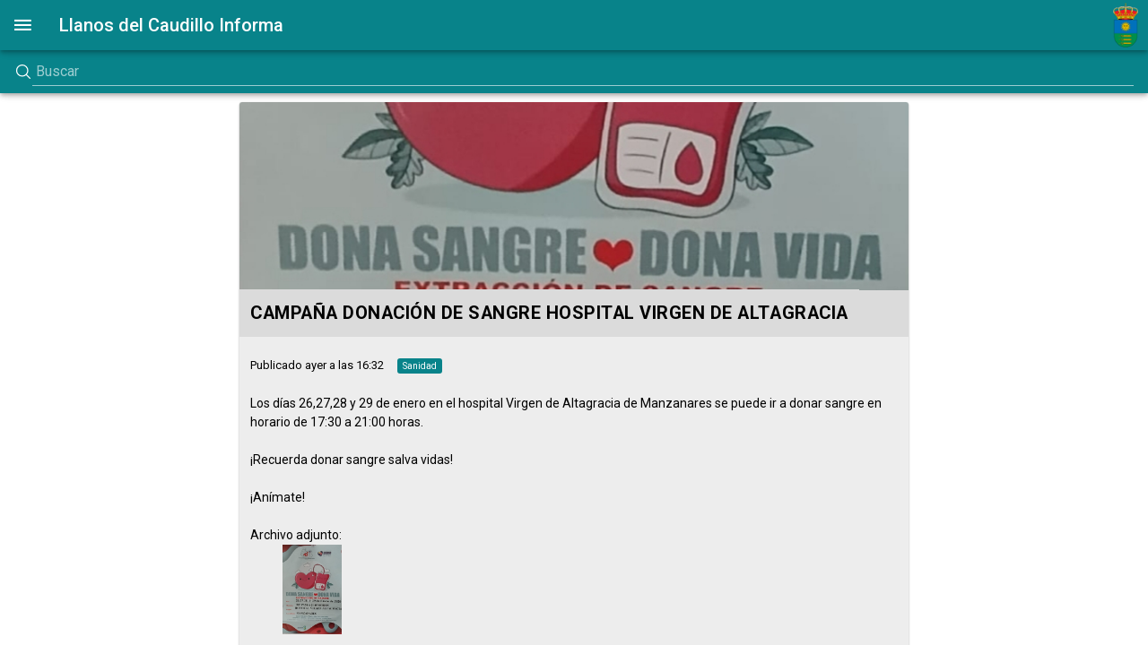

--- FILE ---
content_type: text/html; charset=UTF-8
request_url: https://www.bandomovil.com/llanosdelcaudillo
body_size: 58012
content:
<!DOCTYPE html> 
<html>
  <head>
    <meta charset="utf-8">
    <meta name="viewport" content="width=device-width, initial-scale=1, maximum-scale=1, minimum-scale=1, user-scalable=no">
    <meta name="apple-mobile-web-app-capable" content="yes">
    <meta name="theme-color" content="#2196f3">
    <meta name="title" content="Llanos del Caudillo Informa - Servicio de comunicación vía web proporcionado por Bandomovil">
    <meta name="description" content="El Servicio Llanos del Caudillo Informa te mantendrá informado de todas las noticias, eventos y comunicados de interés."/>

    <meta property="og:site_name" content="Bandomovil Llanos del Caudillo Informa">
    <meta property="og:title" content="Llanos del Caudillo Informa - Servicio de comunicación vía web proporcionado por Bandomovil" />
    <meta property="og:image" itemprop="image" content="http://www.bandomovil.com/images/logo2.png">
    <meta property="og:type" content="website" />
    <title>Llanos del Caudillo Informa - Servicio de comunicación vía web proporcionado por Bandomovil</title>
    <link rel="stylesheet" href="/assets/css/framework7.material.min.css">
    <link rel="stylesheet" href="/assets/css/framework7.material.colors.min.css">
    <link rel="stylesheet" href="/assets/css/ionicons.min.css">
    <link rel="stylesheet" href="/assets/css/style2.css">
    
    <link rel="shortcut icon" href="../images/favicon.ico" type="images/x-icon">
    
    
  </head>
  <body>

  <style>
	  .comunicadobody > ul > li {
      color: #dbdbdb;
		width: 90%;
      
	}
  ::placeholder {
  color: #ffffff !important;
  opacity: 1; /* Firefox */
}

.adjuntos{
        list-style: none;
        gap: 4px;
      }

  /* .page-content {
    padding-top:0px !important;
    margin-top: 104px;
  } */
		.view, .views {
			z-index:auto;
		}

    .numerador {
    text-decoration: none;
	cursor: pointer;
    color: #000000; 
    font-size: 9px;
    background-color: #ededed;
    border-radius: 5px;
    box-shadow: 0 0 3px rgba(0, 0, 0, 0.50);
    overflow: hidden;
    }
    .espacio {
        height: 20px;
    }

    .badge{
      background-color: #08838a !important;
    }
	

    a.external {
      color: #000000;
      margin-bottom: 4px;
      background-color: #ededed;
    }

    .searchbar input[type=search]{
      background-image: none;
      border-bottom: 1px solid #ffffff;
    }
    
    .searchbar .searchbar-clear{
      right: -30px;
      background-image: none;
    }

    .panel-cover{
      background-color: #ededed;
    }
    .panel-profile{
      background-color: #08838a;
      color: #dbdbdb ;
    }

    .panel-profile-name{
      color: #ffffff !important;
    }
    .panel-profile-description{
      color: #ffffff !important;
    }
    .panel-menu{
      color: #000000 !important;
    }

    .badge{
      background-color: #ffffff;
    }

    .post-category{
      background-color: #dbdbdb;
    }

    #myImg {
  border-radius: 5px;
  cursor: pointer;
  transition: 0.3s;
}

#myImg:hover {opacity: 0.7;}

/* The Modal (background) */
.modal {
  display: none; /* Hidden by default */
  position: fixed; /* Stay in place */
  z-index: 1; /* Sit on top */
  top: 0;
  width: 100%; /* Full width */
  height: 100%; /* Full height */
  overflow: auto; /* Enable scroll if needed */
  background-color: rgb(0,0,0); /* Fallback color */
  background-color: rgba(0,0,0,0.9); /* Black w/ opacity */
  opacity: 1;
  margin-left: -100px;
  left: 100px;
}

/* Modal Content (image) */
.modal-content {
  margin: auto;
  max-width: 80%;
  max-height: 80%;
  display: flex;
  align-items: center;
  justify-content: center;
}

/* Caption of Modal Image */
#caption {
  margin: auto;
  display: block;
  width: 80%;
  max-width: 700px;
  text-align: center;
  color: #ccc;
  padding: 10px 0;
  height: 150px;
}

/* Add Animation */
.modal-content, #caption {  
  -webkit-animation-name: zoom;
  -webkit-animation-duration: 0.6s;
  animation-name: zoom;
  animation-duration: 0.6s;
}

@-webkit-keyframes zoom {
  from {-webkit-transform:scale(0)} 
  to {-webkit-transform:scale(1)}
}

@keyframes zoom {
  from {transform:scale(0)} 
  to {transform:scale(1)}
}

/* The Close Button */

.close:hover,
.close:focus {
  color: #bbb;
  text-decoration: none;
  cursor: pointer;
}
.modalInterno{
  width: 100%;
  height: 100%;
  display: flex;
  align-items: center;
  justify-content: center;
}

/* 100% Image Width on Smaller Screens */
 @media only screen and (max-width: 700px){
  .modal {
    margin-left: -100px;
    left: 100px;
  }
  
} 
  </style>

    <!-- Status bar overlay for full screen mode (PhoneGap/Cordova) -->
    <div class="statusbar-overlay"></div>
    <div class="panel-overlay"></div>
    <div class="panel panel-left panel-cover">
      <div class="panel-content">
        <div class="panel-profile">
          <div class="panel-profile-avatar"><img alt="" src="https://www.bandomovil.com/img_web/logo/llanosdelcaudillo.png" style="max-height: 50px;"></div>
          <div class="panel-profile-author">
            <div class="panel-profile-name">Servicio</div>
            <div class="panel-profile-description"><b>Llanos del Caudillo Informa</b></div>
          </div>
        </div>
        <div style="margin-left:17px; margin-right:17px;" class="list-block accordion-list panel-menu">
            <span><b><center>DESCARGA LA APP</center></b></span>
            <ul>
                <li >
                <center><a target="a_blank" href="https://play.google.com/store/apps/details?id=es.bandomovil.llanosdelcaudillo.informa" class="external"><img style="vertical-align: middle; margin-right:10px" class="img-rounded image-responsive" height="50" src="https://www.bandomovil.com/images/logo_googleplay.png"></a></center>
                </li>
                
                <li style="margin-top:10px;">
                <center><a target="a_blank" href="https://itunes.apple.com/es/app/bandomovil/id1049832681?mt=8" class="external"><img style="vertical-align: middle; margin-right:10px" class="img-rounded image-responsive" height="60" src="https://www.bandomovil.com/images/logo_appstore.png"></a></center>
                </li>
            </ul>
            <br>
            <hr>

               
           <span><b><center>Vías de comunicación alternativas:</center></b></span>
               
            <ul>
                
              <li style="vertical-align: middle; margin-top:10px;"><a target="a_blank" href="https://www.bandoemail.com" class="external"><img style="vertical-align: middle; margin-right:10px" width="30" height="30" src="https://www.bandomovil.com/images/logo_email.png">Correo Electrónico</a></li>
               
                                                                                    
              
        </ul>
          
        </div>
        <div class="panel-line">
                       
        </div>
        <div class="panel-social-networks">


        </div>
      </div>
    </div>
    <div class="views">
      <div class="view view-main">
        <div class="pages navbar-fixed" style="padding-top: 104px;" >
          <div class="page">
            <form class="searchbar searchbar-init" data-search-list=".post-list" data-search-in=".post-details" style="background-color: #08838a; color:#ffffff ;">
                <div class="searchbar-input" style="display:flex; align-items: center;" >
                
                <svg xmlns="http://www.w3.org/2000/svg" fill="none" viewBox="0 0 24 24" stroke-width="1.5" stroke="currentColor" height="20px">
                <path stroke-linecap="round" stroke-linejoin="round" d="m21 21-5.197-5.197m0 0A7.5 7.5 0 1 0 5.196 5.196a7.5 7.5 0 0 0 10.607 10.607Z" />
                </svg>

                    <input type="search" placeholder="Buscar" style="color: #ffffff;padding: 0 4px !important;">
                    
                    <a href="#" class="searchbar-clear" style="color: #ffffff;display:flex; align-items: center;">

                    <svg xmlns="http://www.w3.org/2000/svg" fill="none" viewBox="0 0 24 24" stroke-width="1.5" stroke="currentColor" height="20px">
                    <path stroke-linecap="round" stroke-linejoin="round" d="M6 18 18 6M6 6l12 12" />
                    </svg>

                    </a>
                    
                    

                </div>
                <a href="#" class="searchbar-cancel">Cancel</a>
            </form>
            <div class="searchbar-overlay"></div>

            <!-- Navbar -->
            <div class="navbar" style="background-color: #08838a; color: #ffffff;">
              <div class="navbar-inner">
                <div class="left">
                  <a href="#" class="link open-panel"><i class="icon ion-android-menu" style="color: #ffffff;" ></i></a>
                </div>
                <div class="center">Llanos del Caudillo Informa</div>
                <div class="right">
                  <img class="img-rounded image-responsive" src="https://www.bandomovil.com/img_web/logo/llanosdelcaudillo.png" style="max-height: 50px;">
                </div>
              </div>
            </div>
            <!-- Scrollable page content -->
            <div class="page-content grey-background" style="background-color: #ffffff;">

              <ul class="post-list header-all cards">


                                    
                        <li >
                     
                      <a href="/llanosdelcaudillo/1486423/0" class="external" >
                              <div class="post">
                                <div class="post-image">
                                <img src="https://www.bandomovil.com/userFiles/4g/4gaUAIMG_20260116_162652.jpg">                                </div>
                                <div class="post-details" style="background-color: #dbdbdb;margin: 0; padding: 0;">
                                  <div class="post-category" style="padding: 0; margin: 0;"> <h3 style="color: #000000 ;margin:12px;">Campaña donación de sangre hospital Virgen de Altagracia</h3></div>
                                  <div style="background-color: #ededed;">
                                    <div class="espacio"></div>
                                       <div class="post-publication"> <p style="color: #000000;margin: 0 12px; font-size: small;">Publicado ayer a las 16:32</p></div>
                                       <span class="badge" style="bac" >Sanidad</span>
                                       <div class="comunicadobody"> <div style="margin: 0 12px;color: #000000; "><br>Los días 26,27,28 y 29 de enero en el hospital Virgen de Altagracia de Manzanares se puede ir a donar sangre en horario de 17:30 a 21:00 horas.<br><br>¡Recuerda donar sangre salva vidas!<br><br>¡Anímate!<br><br>Archivo adjunto:<br><ul class='adjuntos'><li style='width:90%; margin-bottom: 12px;'><a href='#' target='_blank'><img onclick='openModal(this)' src='https://www.bandomovil.com/userFiles/4g/4gaUAIMG_20260116_162652.jpg' style='max-width:250px; max-height:100px;' align = 'absmiddle' class='adjuntoImg'></a></li></ul><br></div></div>
                                     </div>
                                </div>
                              </div>
                            </a>
                          </li>						
                    
                                        
                        <li >
                     
                      <a href="/llanosdelcaudillo/1486349/0" class="external" >
                              <div class="post">
                                <div class="post-image">
                                <img src="https://www.bandomovil.com/userFiles/Xz/XzOHxWhatsAppImage2026-01-16at13.46.17.jpg">                                </div>
                                <div class="post-details" style="background-color: #dbdbdb;margin: 0; padding: 0;">
                                  <div class="post-category" style="padding: 0; margin: 0;"> <h3 style="color: #000000 ;margin:12px;"> Comida Hogar Cultural Manchego</h3></div>
                                  <div style="background-color: #ededed;">
                                    <div class="espacio"></div>
                                       <div class="post-publication"> <p style="color: #000000;margin: 0 12px; font-size: small;">Publicado ayer a las 14:17</p></div>
                                       <span class="badge" style="bac" >Info General</span>
                                       <div class="comunicadobody"> <div style="margin: 0 12px;color: #000000; ">La lista&nbsp;lpara apuntarse en el Estanco TERE a partir de mañana, y habrá que poner si se quiere carne o pescado<br>Archivo adjunto:<br><ul class='adjuntos'><li style='width:90%; margin-bottom: 12px;'><a href='#' target='_blank'><img onclick='openModal(this)' src='https://www.bandomovil.com/userFiles/Xz/XzOHxWhatsAppImage2026-01-16at13.46.17.jpg' style='max-width:250px; max-height:100px;' align = 'absmiddle' class='adjuntoImg'></a></li></ul><br></div></div>
                                     </div>
                                </div>
                              </div>
                            </a>
                          </li>						
                    
                                        
                        <li >
                     
                      <a href="/llanosdelcaudillo/1485732/0" class="external" >
                              <div class="post">
                                <div class="post-image">
                                                                </div>
                                <div class="post-details" style="background-color: #dbdbdb;margin: 0; padding: 0;">
                                  <div class="post-category" style="padding: 0; margin: 0;"> <h3 style="color: #000000 ;margin:12px;">BENDICIÓN ANIMALES</h3></div>
                                  <div style="background-color: #ededed;">
                                    <div class="espacio"></div>
                                       <div class="post-publication"> <p style="color: #000000;margin: 0 12px; font-size: small;">15-Enero-2026 15:12</p></div>
                                       <span class="badge" style="bac" >Info General</span>
                                       <div class="comunicadobody"> <div style="margin: 0 12px;color: #000000; "><br>El próximo domingo 18, celebraremos la Santa Misa en honor a San Antón Abad.<br>Al finalizar la eucaristía, a las 13:00 h, tendrá lugar la tradicional bendición de los animales en la puerta de la iglesia.<br>🐾 Invitamos a todos los vecinos a asistir y traer a sus animales para recibir la bendición.<br>🙏 ¡Os esperamos!<br><br></div></div>
                                     </div>
                                </div>
                              </div>
                            </a>
                          </li>						
                    
                                        
                        <li >
                     
                      <a href="/llanosdelcaudillo/1485110/0" class="external" >
                              <div class="post">
                                <div class="post-image">
                                                                </div>
                                <div class="post-details" style="background-color: #dbdbdb;margin: 0; padding: 0;">
                                  <div class="post-category" style="padding: 0; margin: 0;"> <h3 style="color: #000000 ;margin:12px;">Hogueras de San Anton</h3></div>
                                  <div style="background-color: #ededed;">
                                    <div class="espacio"></div>
                                       <div class="post-publication"> <p style="color: #000000;margin: 0 12px; font-size: small;">14-Enero-2026 17:22</p></div>
                                       <span class="badge" style="bac" >Cultura</span>
                                       <div class="comunicadobody"> <div style="margin: 0 12px;color: #000000; ">Con motivo de la festividad de San Antón, el Ayuntamiento anima a disfrutar de las celebraciones de forma festiva pero responsable. Se permite hacer hogueras o barbacoas únicamente en los días tradicionales de San Antón, desde las 16:00 hasta las 2:00 de la madrugada del día siguiente. Para poder hacerlas en la vía pública o en espacios públicos, es necesario avisar con antelación al Ayuntamiento y registrar a una persona adulta responsable, que deberá facilitar sus datos y aceptar las normas.&n(...)<br><br>...Haga click para ver completo.<br>Archivo adjunto:<br><ul class='adjuntos'><li style='width:90%;margin-bottom: 12px;'><a href='https://www.bandomovil.com/userFiles/oo/oopqa33724.pdf' target='_blank'>33724.pdf</a></li></ul><br></div></div>
                                     </div>
                                </div>
                              </div>
                            </a>
                          </li>						
                    
                                        
                        <li >
                     
                      <a href="/llanosdelcaudillo/1485105/0" class="external" >
                              <div class="post">
                                <div class="post-image">
                                <img src="https://www.bandomovil.com/userFiles/3G/3GSVWScreenshot_20260113_232104_Drive.jpg">                                </div>
                                <div class="post-details" style="background-color: #dbdbdb;margin: 0; padding: 0;">
                                  <div class="post-category" style="padding: 0; margin: 0;"> <h3 style="color: #000000 ;margin:12px;">SAN ANTON</h3></div>
                                  <div style="background-color: #ededed;">
                                    <div class="espacio"></div>
                                       <div class="post-publication"> <p style="color: #000000;margin: 0 12px; font-size: small;">14-Enero-2026 17:08</p></div>
                                       <span class="badge" style="bac" >Info General</span>
                                       <div class="comunicadobody"> <div style="margin: 0 12px;color: #000000; "><br>🔥Hoguera San Antón🔥<br><br>Ven a compartir la tradicion y el calor del fuego.<br><br>📅 Viernes 16 de enero<br>🕖 Desde las 19:00 h<br>📍 Aparcamiento junto al salón cultural<br><br>Te esperamos<br><br><br><br><br>Archivo adjunto:<br><ul class='adjuntos'><li style='width:90%; margin-bottom: 12px;'><a href='#' target='_blank'><img onclick='openModal(this)' src='https://www.bandomovil.com/userFiles/3G/3GSVWScreenshot_20260113_232104_Drive.jpg' style='max-width:250px; max-height:100px;' align = 'absmiddle' class='adjuntoImg'></a></li></ul><br></div></div>
                                     </div>
                                </div>
                              </div>
                            </a>
                          </li>						
                    
                                        
                        <li >
                     
                      <a href="/llanosdelcaudillo/1480997/0" class="external" >
                              <div class="post">
                                <div class="post-image">
                                <img src="https://www.bandomovil.com/userFiles/xG/xGN3QWhatsAppImage2026-01-05at16.03.39.jpg">                                </div>
                                <div class="post-details" style="background-color: #dbdbdb;margin: 0; padding: 0;">
                                  <div class="post-category" style="padding: 0; margin: 0;"> <h3 style="color: #000000 ;margin:12px;">RECORRIDO CABALGATA DE REYES</h3></div>
                                  <div style="background-color: #ededed;">
                                    <div class="espacio"></div>
                                       <div class="post-publication"> <p style="color: #000000;margin: 0 12px; font-size: small;">05-Enero-2026 16:08</p></div>
                                       <span class="badge" style="bac" >Info General</span>
                                       <div class="comunicadobody"> <div style="margin: 0 12px;color: #000000; ">SE RECUERDA QUE NO DEBEN APARCAR EN LAS CALLES QUE RECORREN LA CABALGATA. MUCHAS GRACIAS<br>Archivo adjunto:<br><ul class='adjuntos'><li style='width:90%; margin-bottom: 12px;'><a href='#' target='_blank'><img onclick='openModal(this)' src='https://www.bandomovil.com/userFiles/xG/xGN3QWhatsAppImage2026-01-05at16.03.39.jpg' style='max-width:250px; max-height:100px;' align = 'absmiddle' class='adjuntoImg'></a></li></ul><br></div></div>
                                     </div>
                                </div>
                              </div>
                            </a>
                          </li>						
                    
                                        
                        <li >
                     
                      <a href="/llanosdelcaudillo/1480306/0" class="external" >
                              <div class="post">
                                <div class="post-image">
                                                                </div>
                                <div class="post-details" style="background-color: #dbdbdb;margin: 0; padding: 0;">
                                  <div class="post-category" style="padding: 0; margin: 0;"> <h3 style="color: #000000 ;margin:12px;">CADENA PERDIDA</h3></div>
                                  <div style="background-color: #ededed;">
                                    <div class="espacio"></div>
                                       <div class="post-publication"> <p style="color: #000000;margin: 0 12px; font-size: small;">05-Enero-2026 09:09</p></div>
                                       <span class="badge" style="bac" >Info General</span>
                                       <div class="comunicadobody"> <div style="margin: 0 12px;color: #000000; "><br>Se ha perdido una cadena de oro con una cruz.<br>Tiene un gran valor sentimental para su propietario.<br>Si alguien la ha encontrado, por favor, entréguela en el Ayuntamiento.<br>Muchas gracias por su colaboración.<br><br></div></div>
                                     </div>
                                </div>
                              </div>
                            </a>
                          </li>						
                    
                                        
                        <li >
                     
                      <a href="/llanosdelcaudillo/1480115/0" class="external" >
                              <div class="post">
                                <div class="post-image">
                                                                </div>
                                <div class="post-details" style="background-color: #dbdbdb;margin: 0; padding: 0;">
                                  <div class="post-category" style="padding: 0; margin: 0;"> <h3 style="color: #000000 ;margin:12px;">Recordatorio</h3></div>
                                  <div style="background-color: #ededed;">
                                    <div class="espacio"></div>
                                       <div class="post-publication"> <p style="color: #000000;margin: 0 12px; font-size: small;">05-Enero-2026 09:00</p></div>
                                       <span class="badge" style="bac" >Info General</span>
                                       <div class="comunicadobody"> <div style="margin: 0 12px;color: #000000; "><br>Recordamos a todos los vecinos que hoy 5 de enero, de 11:00 a 12:30 horas, tendrá lugar la recogida de regalos en el Salón del Ayuntamiento.<br>Por la tarde, Sus Majestades los Reyes Magos serán los encargados de repartirlos.<br><br></div></div>
                                     </div>
                                </div>
                              </div>
                            </a>
                          </li>						
                    
                                        
                        <li >
                     
                      <a href="/llanosdelcaudillo/1480114/0" class="external" >
                              <div class="post">
                                <div class="post-image">
                                                                </div>
                                <div class="post-details" style="background-color: #dbdbdb;margin: 0; padding: 0;">
                                  <div class="post-category" style="padding: 0; margin: 0;"> <h3 style="color: #000000 ;margin:12px;">RECOGIDA DE REGALOS</h3></div>
                                  <div style="background-color: #ededed;">
                                    <div class="espacio"></div>
                                       <div class="post-publication"> <p style="color: #000000;margin: 0 12px; font-size: small;">04-Enero-2026 16:00</p></div>
                                       <span class="badge" style="bac" >Info General</span>
                                       <div class="comunicadobody"> <div style="margin: 0 12px;color: #000000; "><br>Se informa a todos los vecinos que mañana lunes 5 de enero, de 11:00 a 12:30 horas, tendrá lugar la recogida de regalos en el Salón del Ayuntamiento.<br>Por la tarde, Sus Majestades los Reyes Magos serán los encargados de repartirlos.<br><br></div></div>
                                     </div>
                                </div>
                              </div>
                            </a>
                          </li>						
                    
                                        
                        <li >
                     
                      <a href="/llanosdelcaudillo/1479719/0" class="external" >
                              <div class="post">
                                <div class="post-image">
                                                                </div>
                                <div class="post-details" style="background-color: #dbdbdb;margin: 0; padding: 0;">
                                  <div class="post-category" style="padding: 0; margin: 0;"> <h3 style="color: #000000 ;margin:12px;">Mando de cochera perdido</h3></div>
                                  <div style="background-color: #ededed;">
                                    <div class="espacio"></div>
                                       <div class="post-publication"> <p style="color: #000000;margin: 0 12px; font-size: small;">03-Enero-2026 13:09</p></div>
                                       <span class="badge" style="bac" >Info General</span>
                                       <div class="comunicadobody"> <div style="margin: 0 12px;color: #000000; ">Se ha perdido un mando de cochera, azul redondo, la persona que lo encuentre que lo lleve al ayuntamiento o avise al alcalde</div></div>
                                     </div>
                                </div>
                              </div>
                            </a>
                          </li>						
                    
                                        
                        <li >
                     
                      <a href="/llanosdelcaudillo/1479691/0" class="external" >
                              <div class="post">
                                <div class="post-image">
                                                                </div>
                                <div class="post-details" style="background-color: #dbdbdb;margin: 0; padding: 0;">
                                  <div class="post-category" style="padding: 0; margin: 0;"> <h3 style="color: #000000 ;margin:12px;">CREO QUE ME SUENAS</h3></div>
                                  <div style="background-color: #ededed;">
                                    <div class="espacio"></div>
                                       <div class="post-publication"> <p style="color: #000000;margin: 0 12px; font-size: small;">03-Enero-2026 12:28</p></div>
                                       <span class="badge" style="bac" >Cultura</span>
                                       <div class="comunicadobody"> <div style="margin: 0 12px;color: #000000; "><br>🎤✨ ¡“Creo que me suenas Junior”! ✨🎤<br>La música, la ilusión y el talento infantil serán los grandes protagonistas de una tarde inolvidable. Te invitamos a disfrutar del Concurso “Creo que me suenas Junior”, un evento lleno de diversión pensado para los más pequeños de la casa.<br>📍 Lugar: Salón Cultural<br>📅 Fecha: 4 de enero de 2026<br>🕕 Hora: 18:00<br><br>🎁🎟️ ¡Y además, habrá una GRAN RIFA!<br>con donaciones aportadas por las distintas asociaciones de la localidad. Una oportunidad perfect(...)<br><br>...Haga click para ver completo.</div></div>
                                     </div>
                                </div>
                              </div>
                            </a>
                          </li>						
                    
                                        
                        <li >
                     
                      <a href="/llanosdelcaudillo/1478179/0" class="external" >
                              <div class="post">
                                <div class="post-image">
                                                                </div>
                                <div class="post-details" style="background-color: #dbdbdb;margin: 0; padding: 0;">
                                  <div class="post-category" style="padding: 0; margin: 0;"> <h3 style="color: #000000 ;margin:12px;">Horario de la Biblioteca</h3></div>
                                  <div style="background-color: #ededed;">
                                    <div class="espacio"></div>
                                       <div class="post-publication"> <p style="color: #000000;margin: 0 12px; font-size: small;">02-Enero-2026 10:58</p></div>
                                       <span class="badge" style="bac" >Cultura</span>
                                       <div class="comunicadobody"> <div style="margin: 0 12px;color: #000000; ">La biblioteca permanecerá cerrada los días 2 y 5 de enero. Disculpen las molestias</div></div>
                                     </div>
                                </div>
                              </div>
                            </a>
                          </li>						
                    
                                        
                        <li >
                     
                      <a href="/llanosdelcaudillo/1478363/0" class="external" >
                              <div class="post">
                                <div class="post-image">
                                <img src="https://www.bandomovil.com/userFiles/4S/4Sn8wIMG-20251231-WA0001.jpg">                                </div>
                                <div class="post-details" style="background-color: #dbdbdb;margin: 0; padding: 0;">
                                  <div class="post-category" style="padding: 0; margin: 0;"> <h3 style="color: #000000 ;margin:12px;">TARDE-NOCHEVIEJA</h3></div>
                                  <div style="background-color: #ededed;">
                                    <div class="espacio"></div>
                                       <div class="post-publication"> <p style="color: #000000;margin: 0 12px; font-size: small;">31-Diciembre-2025 13:30</p></div>
                                       <span class="badge" style="bac" >Info General</span>
                                       <div class="comunicadobody"> <div style="margin: 0 12px;color: #000000; "><br>¡Despedimos el año como se merece en Llanos del Caudillo! ✨🍾<br>La Tardevieja en @elbulesbar viene cargada de música, buen ambiente y mucha fiesta.<br><br>📅 Miércoles 31 de diciembre – TARDEVIEJA<br>🎧 Invitado especial: @djchef.o<br><br>🕒 Desde las 15:15 h hasta cierre<br>🍔 Servicio de cocina durante todo el día<br>🎶 Música, copas y un ambientazo brutal para calentar motores antes de Nochevieja<br><br>📍 Salón Cultural – Llanos del Caudillo<br><br>Empieza a despedir el año rodeado de los tuyo(...)<br><br>...Haga click para ver completo.<br>Archivos adjuntos:<br><ul class='adjuntos'><li style='width:90%; margin-bottom: 12px;'><a href='#' target='_blank'><img onclick='openModal(this)' src='https://www.bandomovil.com/userFiles/4S/4Sn8wIMG-20251231-WA0001.jpg' style='max-width:250px; max-height:100px;' align = 'absmiddle' class='adjuntoImg'></a></li><li style='width:90%; margin-bottom: 12px;'><a href='#' target='_blank'><img onclick='openModal(this)' src='https://www.bandomovil.com/userFiles/TW/TWn2HIMG-20251231-WA0000.jpg' style='max-width:250px; max-height:100px;' align = 'absmiddle' class='adjuntoImg'></a></li></ul><br></div></div>
                                     </div>
                                </div>
                              </div>
                            </a>
                          </li>						
                    
                                        
                        <li >
                     
                      <a href="/llanosdelcaudillo/1478218/0" class="external" >
                              <div class="post">
                                <div class="post-image">
                                                                </div>
                                <div class="post-details" style="background-color: #dbdbdb;margin: 0; padding: 0;">
                                  <div class="post-category" style="padding: 0; margin: 0;"> <h3 style="color: #000000 ;margin:12px;">Fallecimiento de Maria del Carmen González Vélez</h3></div>
                                  <div style="background-color: #ededed;">
                                    <div class="espacio"></div>
                                       <div class="post-publication"> <p style="color: #000000;margin: 0 12px; font-size: small;">30-Diciembre-2025 17:25</p></div>
                                       <span class="badge" style="bac" >Defunciones</span>
                                       <div class="comunicadobody"> <div style="margin: 0 12px;color: #000000; "><br>Nuestra vecina, Maria del Carmen González Vélez, ha fallecido a la edad de 76años.<br><br>Mañana, miercoles 31 de diciembre a las 11:30 horas, se oficiará el funeral en la Parroquia Nuestra Señora de los Llanos.<br><br>La Corporación Municipal queremos expresar nuestro más sincero y sentido pésame a la familia.&nbsp;<br><br>D.E.P.<br></div></div>
                                     </div>
                                </div>
                              </div>
                            </a>
                          </li>						
                    
                                        
                        <li >
                     
                      <a href="/llanosdelcaudillo/1478209/0" class="external" >
                              <div class="post">
                                <div class="post-image">
                                <img src="https://www.bandomovil.com/userFiles/uN/uNyPhIMG-20251230-WA0003.jpg">                                </div>
                                <div class="post-details" style="background-color: #dbdbdb;margin: 0; padding: 0;">
                                  <div class="post-category" style="padding: 0; margin: 0;"> <h3 style="color: #000000 ;margin:12px;">HINCHABLES</h3></div>
                                  <div style="background-color: #ededed;">
                                    <div class="espacio"></div>
                                       <div class="post-publication"> <p style="color: #000000;margin: 0 12px; font-size: small;">30-Diciembre-2025 17:11</p></div>
                                       <span class="badge" style="bac" >Info General</span>
                                       <div class="comunicadobody"> <div style="margin: 0 12px;color: #000000; "><br><br>COLCHONETAS E HINCHABLES PARA TODA LA FAMILIA<br>SALÓN CULTURAL<br>16:30H A 20:30 HORAS<br><br><br>Archivo adjunto:<br><ul class='adjuntos'><li style='width:90%; margin-bottom: 12px;'><a href='#' target='_blank'><img onclick='openModal(this)' src='https://www.bandomovil.com/userFiles/uN/uNyPhIMG-20251230-WA0003.jpg' style='max-width:250px; max-height:100px;' align = 'absmiddle' class='adjuntoImg'></a></li></ul><br></div></div>
                                     </div>
                                </div>
                              </div>
                            </a>
                          </li>						
                    
                                        
                        <li >
                     
                      <a href="/llanosdelcaudillo/1478206/0" class="external" >
                              <div class="post">
                                <div class="post-image">
                                                                </div>
                                <div class="post-details" style="background-color: #dbdbdb;margin: 0; padding: 0;">
                                  <div class="post-category" style="padding: 0; margin: 0;"> <h3 style="color: #000000 ;margin:12px;">IX SAN SILVESTRE</h3></div>
                                  <div style="background-color: #ededed;">
                                    <div class="espacio"></div>
                                       <div class="post-publication"> <p style="color: #000000;margin: 0 12px; font-size: small;">30-Diciembre-2025 17:08</p></div>
                                       <span class="badge" style="bac" >Info General</span>
                                       <div class="comunicadobody"> <div style="margin: 0 12px;color: #000000; "><br><br><br>    <br>Debido al fallecimiento de nuestra vecina Carmen González Vélez, se aplaza la IX San Silvestre.<br>    <br>Se celebrará el día 4 de enero a las 10:30h,&nbsp; en el mismo lugar.<br>    <br>Transmitimos nuestro más sincero pésame a la familia.<br>    <br><br><br><ul>   </ul></div></div>
                                     </div>
                                </div>
                              </div>
                            </a>
                          </li>						
                    
                                        
                        <li >
                     
                      <a href="/llanosdelcaudillo/1476540/0" class="external" >
                              <div class="post">
                                <div class="post-image">
                                                                </div>
                                <div class="post-details" style="background-color: #dbdbdb;margin: 0; padding: 0;">
                                  <div class="post-category" style="padding: 0; margin: 0;"> <h3 style="color: #000000 ;margin:12px;">BELEN VIVIENTE</h3></div>
                                  <div style="background-color: #ededed;">
                                    <div class="espacio"></div>
                                       <div class="post-publication"> <p style="color: #000000;margin: 0 12px; font-size: small;">28-Diciembre-2025 15:07</p></div>
                                       <span class="badge" style="bac" >Cultura</span>
                                       <div class="comunicadobody"> <div style="margin: 0 12px;color: #000000; "><br>Esta tarde, a las 17:30 horas, en el Auditorio Municipal de Llanos del Caudillo, tendrá lugar el primer Belén Viviente de nuestro municipio.<br>🕠 17:30 h<br>Entrada de José y María en la ciudad de Belén<br>A continuación, llegada de Sus Majestades los Reyes Magos<br>Se realizará una pequeña actuación, por lo que es importante estar puntuales<br>👑 Durante el evento, todos los niños y niñas podrán acercarse a entregar sus cartas a los Reyes Magos.<br>🕣 20:30 h<br>Salida de los Reyes Magos<br>¡(...)<br><br>...Haga click para ver completo.</div></div>
                                     </div>
                                </div>
                              </div>
                            </a>
                          </li>						
                    
                                        
                        <li >
                     
                      <a href="/llanosdelcaudillo/1475096/0" class="external" >
                              <div class="post">
                                <div class="post-image">
                                <img src="https://www.bandomovil.com/userFiles/XD/XDnTFIMG-20251222-WA0000.jpg">                                </div>
                                <div class="post-details" style="background-color: #dbdbdb;margin: 0; padding: 0;">
                                  <div class="post-category" style="padding: 0; margin: 0;"> <h3 style="color: #000000 ;margin:12px;">EL BULE'S BAR</h3></div>
                                  <div style="background-color: #ededed;">
                                    <div class="espacio"></div>
                                       <div class="post-publication"> <p style="color: #000000;margin: 0 12px; font-size: small;">24-Diciembre-2025 15:33</p></div>
                                       <span class="badge" style="bac" >Info General</span>
                                       <div class="comunicadobody"> <div style="margin: 0 12px;color: #000000; "><br>🔥 HOY ES TARDENOCHEBUENA EN LLANOS DEL CAUDILLO 🔥<br>La Navidad se empieza bailando y se vive a lo grande en El Bule's Bar 💥<br>🕒 Desde las 15:15 h hasta cierre<br>🎧 DJ invitado: DJCHEF.O<br>🍔 Cocina abierta todo el día<br>🎶 Música, fiestón y ambientazo asegurado<br>📍 Salón Cultural – Llanos del Caudillo<br>Reúne a tu gente, calienta motores y ven a vivir la Tardebuena más potente del año.<br>Después… seguimos en Nochebuena desde las 00:15 h 😏🔥<br>💥 Hoy se baila. Hoy se brinda en el Bule's b(...)<br><br>...Haga click para ver completo.<br>Archivo adjunto:<br><ul class='adjuntos'><li style='width:90%; margin-bottom: 12px;'><a href='#' target='_blank'><img onclick='openModal(this)' src='https://www.bandomovil.com/userFiles/XD/XDnTFIMG-20251222-WA0000.jpg' style='max-width:250px; max-height:100px;' align = 'absmiddle' class='adjuntoImg'></a></li></ul><br></div></div>
                                     </div>
                                </div>
                              </div>
                            </a>
                          </li>						
                    
                                        
                        <li >
                     
                      <a href="/llanosdelcaudillo/1474880/0" class="external" >
                              <div class="post">
                                <div class="post-image">
                                                                </div>
                                <div class="post-details" style="background-color: #dbdbdb;margin: 0; padding: 0;">
                                  <div class="post-category" style="padding: 0; margin: 0;"> <h3 style="color: #000000 ;margin:12px;">MISA DEL GALLO Y NAVIDAD</h3></div>
                                  <div style="background-color: #ededed;">
                                    <div class="espacio"></div>
                                       <div class="post-publication"> <p style="color: #000000;margin: 0 12px; font-size: small;">24-Diciembre-2025 09:51</p></div>
                                       <span class="badge" style="bac" >Info General</span>
                                       <div class="comunicadobody"> <div style="margin: 0 12px;color: #000000; "><br>Recordamos que la Misa del Gallo se celebrará hoy a las 19:00 h y la de Navidad mañana a las 12:30 h, en ambas&nbsp; habrá recogida de alimentos para los más necesitados.<br>Feliz Navidad a todos. 🎄<br><br></div></div>
                                     </div>
                                </div>
                              </div>
                            </a>
                          </li>						
                    
                                        
                        <li >
                     
                      <a href="/llanosdelcaudillo/1473698/0" class="external" >
                              <div class="post">
                                <div class="post-image">
                                                                </div>
                                <div class="post-details" style="background-color: #dbdbdb;margin: 0; padding: 0;">
                                  <div class="post-category" style="padding: 0; margin: 0;"> <h3 style="color: #000000 ;margin:12px;">Horario de la Biblioteca</h3></div>
                                  <div style="background-color: #ededed;">
                                    <div class="espacio"></div>
                                       <div class="post-publication"> <p style="color: #000000;margin: 0 12px; font-size: small;">23-Diciembre-2025 10:00</p></div>
                                       <span class="badge" style="bac" >Cultura</span>
                                       <div class="comunicadobody"> <div style="margin: 0 12px;color: #000000; ">La biblioteca permanecerá cerrada los días 23 y 26 de diciembre. Disculpen las molestias</div></div>
                                     </div>
                                </div>
                              </div>
                            </a>
                          </li>						
                    
                                        
                        <li >
                     
                      <a href="/llanosdelcaudillo/1473761/0" class="external" >
                              <div class="post">
                                <div class="post-image">
                                <img src="https://www.bandomovil.com/userFiles/1V/1V9E5WhatsAppImage2025-12-22at14.08.18.jpg">                                </div>
                                <div class="post-details" style="background-color: #dbdbdb;margin: 0; padding: 0;">
                                  <div class="post-category" style="padding: 0; margin: 0;"> <h3 style="color: #000000 ;margin:12px;">TARDEBUENA Y NOCHEBUENA</h3></div>
                                  <div style="background-color: #ededed;">
                                    <div class="espacio"></div>
                                       <div class="post-publication"> <p style="color: #000000;margin: 0 12px; font-size: small;">22-Diciembre-2025 19:24</p></div>
                                       <span class="badge" style="bac" >Info General</span>
                                       <div class="comunicadobody"> <div style="margin: 0 12px;color: #000000; ">¡Arrancamos la Navidad por todo lo alto en Llanos del Caudillo! ✨🎄<br>En @elbulesbar la Tardebuena y la Nochebuena se viven como se merecen…<br><br>📅 24 de diciembre – Tardebuena   Nochebuena<br>🎧 Invitado especial: @djchef.o<br><br>🕒 Tardebuena → desde las 15:15 h hasta cierre<br>🕛 Nochebuena → desde las 00:15 h hasta cierre<br><br>🍔 Servicio de cocina durante todo el día<br>🥃 Cubatas 5€<br>🎶 Música, fiestón y el mejor ambiente de la zona<br><br>📍 Salón Cultural – Llanos del Caudillo<br><br>Ven(...)<br><br>...Haga click para ver completo.<br>Archivo adjunto:<br><ul class='adjuntos'><li style='width:90%; margin-bottom: 12px;'><a href='#' target='_blank'><img onclick='openModal(this)' src='https://www.bandomovil.com/userFiles/1V/1V9E5WhatsAppImage2025-12-22at14.08.18.jpg' style='max-width:250px; max-height:100px;' align = 'absmiddle' class='adjuntoImg'></a></li></ul><br></div></div>
                                     </div>
                                </div>
                              </div>
                            </a>
                          </li>						
                    
                                        
                        <li >
                     
                      <a href="/llanosdelcaudillo/1473564/0" class="external" >
                              <div class="post">
                                <div class="post-image">
                                                                </div>
                                <div class="post-details" style="background-color: #dbdbdb;margin: 0; padding: 0;">
                                  <div class="post-category" style="padding: 0; margin: 0;"> <h3 style="color: #000000 ;margin:12px;">NAVIDAD ENTRE FOGONES</h3></div>
                                  <div style="background-color: #ededed;">
                                    <div class="espacio"></div>
                                       <div class="post-publication"> <p style="color: #000000;margin: 0 12px; font-size: small;">22-Diciembre-2025 13:54</p></div>
                                       <span class="badge" style="bac" >Info General</span>
                                       <div class="comunicadobody"> <div style="margin: 0 12px;color: #000000; ">Esta tarde a partir de las 18:30 horas en el Salón Cultural . Aun puedes participar.<br>Se adjunta las bases ( Los grupos pueden estar formados exclusivamente por adultos)<span id="_wysihtml5-undo" class="_wysihtml5-temp"></span><br>Archivo adjunto:<br><ul class='adjuntos'><li style='width:90%;margin-bottom: 12px;'><a href='https://www.bandomovil.com/userFiles/gq/gqGIeBasesdelConcursoNavidadentrefogones.pdf' target='_blank'>BasesdelConcursoNavidadentrefogones.pdf</a></li></ul><br></div></div>
                                     </div>
                                </div>
                              </div>
                            </a>
                          </li>						
                    
                                        
                        <li >
                     
                      <a href="/llanosdelcaudillo/1472900/0" class="external" >
                              <div class="post">
                                <div class="post-image">
                                <img src="https://www.bandomovil.com/userFiles/bv/bvodUIMG-20251220-WA0001.jpg">                                </div>
                                <div class="post-details" style="background-color: #dbdbdb;margin: 0; padding: 0;">
                                  <div class="post-category" style="padding: 0; margin: 0;"> <h3 style="color: #000000 ;margin:12px;">PUESTO DE PATATAS</h3></div>
                                  <div style="background-color: #ededed;">
                                    <div class="espacio"></div>
                                       <div class="post-publication"> <p style="color: #000000;margin: 0 12px; font-size: small;">21-Diciembre-2025 17:50</p></div>
                                       <span class="badge" style="bac" >Info General</span>
                                       <div class="comunicadobody"> <div style="margin: 0 12px;color: #000000; ">Recordar que hoy el puesto de patatas esta en su lugar de costumbre.<br>¡No te quedes sin&nbsp; 🥔!<br><br><br>Archivo adjunto:<br><ul class='adjuntos'><li style='width:90%; margin-bottom: 12px;'><a href='#' target='_blank'><img onclick='openModal(this)' src='https://www.bandomovil.com/userFiles/bv/bvodUIMG-20251220-WA0001.jpg' style='max-width:250px; max-height:100px;' align = 'absmiddle' class='adjuntoImg'></a></li></ul><br></div></div>
                                     </div>
                                </div>
                              </div>
                            </a>
                          </li>						
                    
                                        
                        <li >
                     
                      <a href="/llanosdelcaudillo/1472657/0" class="external" >
                              <div class="post">
                                <div class="post-image">
                                                                </div>
                                <div class="post-details" style="background-color: #dbdbdb;margin: 0; padding: 0;">
                                  <div class="post-category" style="padding: 0; margin: 0;"> <h3 style="color: #000000 ;margin:12px;">MODIFICACION RIFA  A.M.P.A</h3></div>
                                  <div style="background-color: #ededed;">
                                    <div class="espacio"></div>
                                       <div class="post-publication"> <p style="color: #000000;margin: 0 12px; font-size: small;">20-Diciembre-2025 15:39</p></div>
                                       <span class="badge" style="bac" >Info General</span>
                                       <div class="comunicadobody"> <div style="margin: 0 12px;color: #000000; "><br>La A.M.P.A. comunica que los siguientes números de la rifa están sin entregar.<br>  <ul>   </ul><ul>   <li>3961</li><li>3889</li><li>2363</li></ul>Si tienes alguna de estas papeletas, dirígete a los miembros de su Junta Directiva: Carmen, Rosa, Toñi, Viky, Vanesa o Judith.<br>  <br><br><br><ul> </ul></div></div>
                                     </div>
                                </div>
                              </div>
                            </a>
                          </li>						
                    
                                        
                        <li >
                     
                      <a href="/llanosdelcaudillo/1472656/0" class="external" >
                              <div class="post">
                                <div class="post-image">
                                <img src="https://www.bandomovil.com/userFiles/vV/vVI5DIMG-20251220-WA0001.jpg">                                </div>
                                <div class="post-details" style="background-color: #dbdbdb;margin: 0; padding: 0;">
                                  <div class="post-category" style="padding: 0; margin: 0;"> <h3 style="color: #000000 ;margin:12px;">PUESTO DE PATATAS</h3></div>
                                  <div style="background-color: #ededed;">
                                    <div class="espacio"></div>
                                       <div class="post-publication"> <p style="color: #000000;margin: 0 12px; font-size: small;">20-Diciembre-2025 15:31</p></div>
                                       <span class="badge" style="bac" >Info General</span>
                                       <div class="comunicadobody"> <div style="margin: 0 12px;color: #000000; "><br>Mañana domingo 21, el puesto de las patatas vuelve a Llanos del Caudillo en su lugar de costumbre, con las mejores guarniciones&nbsp;y el sabor de confianza.<br>¡No te quedes sin&nbsp; 🥔!<br><br><br>Archivo adjunto:<br><ul class='adjuntos'><li style='width:90%; margin-bottom: 12px;'><a href='#' target='_blank'><img onclick='openModal(this)' src='https://www.bandomovil.com/userFiles/vV/vVI5DIMG-20251220-WA0001.jpg' style='max-width:250px; max-height:100px;' align = 'absmiddle' class='adjuntoImg'></a></li></ul><br></div></div>
                                     </div>
                                </div>
                              </div>
                            </a>
                          </li>						
                    
                    

              </ul>

    
              <div class="espacio"></div>
              <div style="display: flex; align-items: center;justify-content: center;gap: 4px;">
                <a class="numerador" onclick="window.location.href='/web.php?municipio=llanosdelcaudillo&pag=0'"><div style="background-color:#ededed; padding: 4px;border-radius: 5px;"> &lt;&lt; </div></a>


                              <a class="numerador" onclick="window.location.href='/web.php?municipio=llanosdelcaudillo&pag=1'"><div style="background-color:#ededed; padding: 4px;border-radius: 5px;">1</div></a>
                              <a class="numerador" onclick="window.location.href='/web.php?municipio=llanosdelcaudillo&pag=2'"><div style="background-color:#ededed; padding: 4px;border-radius: 5px;">2</div></a>
                              <a class="numerador" onclick="window.location.href='/web.php?municipio=llanosdelcaudillo&pag=3'"><div style="background-color:#ededed; padding: 4px;border-radius: 5px;">3</div></a>
                 			  				    ...
                            <a class="numerador" onclick="window.location.href='/web.php?municipio=llanosdelcaudillo&pag=105'"><div style="background-color:#ededed; padding: 4px;border-radius: 5px;"> &gt;&gt; </div></a>
              </div>
  

    <div class="espacio"></div>
            </div>
          </div>
        </div>
      </div>
    </div>

    <script type="text/javascript" src="/assets/js/framework7.min.js"></script>
    <script type="text/javascript" src="/assets/js/app.js"></script>
    
    <style>


	</style>

	    
  <!-- The Modal -->
<div id="myModal" class="modal">
  <div class="modalInterno">
    <img class="modal-content" id="img01">
  </div>
</div>

<script>
// Get the modal
var modal = document.getElementById("myModal");

// Get the image and insert it inside the modal - use its "alt" text as a caption
var img = document.getElementById("myImg");
var modalImg = document.getElementById("img01");


openModal=(e)=>{
  console.log(e);
  modal.style.display = "block";
  modalImg.src = e.src;
  
}

// Get the <span> element that closes the modal
var span = document.getElementsByClassName("close")[0];

// When the user clicks on <span> (x), close the modal
modal.onclick = function() { 
  modal.style.display = "none";
}
</script>

  </body>
</html>


--- FILE ---
content_type: text/javascript
request_url: https://www.bandomovil.com/assets/js/framework7.min.js
body_size: 313448
content:
/**
 * Framework7 1.5.2
 * Full featured mobile HTML framework for building iOS & Android apps
 * 
 * http://framework7.io/
 * 
 * Copyright 2016, Vladimir Kharlampidi
 * The iDangero.us
 * http://www.idangero.us/
 * 
 * Licensed under MIT
 * 
 * Released on: December 17, 2016
 */
!function(){"use strict";window.Framework7=function(a){function t(e){var a=e.replace(/^./,function(e){return e.toUpperCase()});i["onPage"+a]=function(a,t){return i.onPage(e,a,t)}}function n(){var e,a=o(this),t=a[0].scrollTop,n=a[0].scrollHeight,r=a[0].offsetHeight,i=a[0].getAttribute("data-distance"),s=a.find(".virtual-list"),l=a.hasClass("infinite-scroll-top");if(i||(i=50),"string"==typeof i&&i.indexOf("%")>=0&&(i=parseInt(i,10)/100*r),i>r&&(i=r),l)t<i&&a.trigger("infinite");else if(t+r>=n-i){if(s.length>0&&(e=s.eq(-1)[0].f7VirtualList,e&&!e.reachEnd&&!e.params.updatableScroll))return;a.trigger("infinite")}}function r(){i.device.ipad&&(document.body.scrollLeft=0,setTimeout(function(){document.body.scrollLeft=0},0))}var i=this;i.version="1.5.0",i.params={root:"body",cache:!0,cacheIgnore:[],cacheIgnoreGetParameters:!1,cacheDuration:6e5,preloadPreviousPage:!0,uniqueHistory:!1,uniqueHistoryIgnoreGetParameters:!1,dynamicPageUrl:"content-{{index}}",allowDuplicateUrls:!1,router:!0,routerRemoveTimeout:!1,routerRemoveWithTimeout:!1,pushState:!1,pushStateRoot:void 0,pushStateNoAnimation:!1,pushStateSeparator:"#!/",pushStateOnLoad:!0,fastClicks:!0,fastClicksDistanceThreshold:10,fastClicksDelayBetweenClicks:50,fastClicksExclude:"",tapHold:!1,tapHoldDelay:750,tapHoldPreventClicks:!0,activeState:!0,activeStateElements:"a, button, label, span",animateNavBackIcon:!1,swipeBackPage:!0,swipeBackPageThreshold:0,swipeBackPageActiveArea:30,swipeBackPageAnimateShadow:!0,swipeBackPageAnimateOpacity:!0,ajaxLinks:void 0,externalLinks:".external",sortable:!0,hideNavbarOnPageScroll:!1,hideToolbarOnPageScroll:!1,hideTabbarOnPageScroll:!1,showBarsOnPageScrollEnd:!0,showBarsOnPageScrollTop:!0,swipeout:!0,swipeoutActionsNoFold:!1,swipeoutNoFollow:!1,swipeoutRemoveWithTimeout:!1,smartSelectOpenIn:"page",smartSelectBackText:"Back",smartSelectPopupCloseText:"Close",smartSelectPickerCloseText:"Done",smartSelectSearchbar:!1,smartSelectBackOnSelect:!1,scrollTopOnNavbarClick:!1,scrollTopOnStatusbarClick:!1,swipePanel:!1,swipePanelActiveArea:0,swipePanelCloseOpposite:!0,swipePanelOnlyClose:!1,swipePanelNoFollow:!1,swipePanelThreshold:0,panelsCloseByOutside:!0,modalButtonOk:"OK",modalButtonCancel:"Cancel",modalUsernamePlaceholder:"Username",modalPasswordPlaceholder:"Password",modalTitle:"Framework7",modalCloseByOutside:!1,actionsCloseByOutside:!0,popupCloseByOutside:!0,modalPreloaderTitle:"Loading... ",modalStack:!0,imagesLazyLoadThreshold:0,imagesLazyLoadSequential:!0,viewClass:"view",viewMainClass:"view-main",viewsClass:"views",notificationCloseOnClick:!1,notificationCloseIcon:!0,notificationCloseButtonText:"Close",animatePages:!0,templates:{},template7Data:{},template7Pages:!1,precompileTemplates:!1,material:!1,materialPageLoadDelay:0,materialPreloaderSvg:'<svg xmlns="http://www.w3.org/2000/svg" height="75" width="75" viewbox="0 0 75 75"><circle cx="37.5" cy="37.5" r="33.5" stroke-width="8"/></svg>',materialPreloaderHtml:'<span class="preloader-inner"><span class="preloader-inner-gap"></span><span class="preloader-inner-left"><span class="preloader-inner-half-circle"></span></span><span class="preloader-inner-right"><span class="preloader-inner-half-circle"></span></span></span>',materialRipple:!0,materialRippleElements:".ripple, a.link, a.item-link, .button, .modal-button, .tab-link, .label-radio, .label-checkbox, .actions-modal-button, a.searchbar-clear, a.floating-button, .floating-button > a, .speed-dial-buttons a",init:!0};for(var s in a)i.params[s]=a[s];var o=e,l=Template7;i._compiledTemplates={},i.root=o(i.params.root),i.root.eq(0).addClass("framework7-root"),i.touchEvents={start:i.support.touch?"touchstart":"mousedown",move:i.support.touch?"touchmove":"mousemove",end:i.support.touch?"touchend":"mouseup"},i.ls=window.localStorage,i.rtl="rtl"===o("body").css("direction"),i.rtl&&o("html").attr("dir","rtl"),"undefined"!=typeof i.params.statusbarOverlay?i.params.statusbarOverlay?o("html").addClass("with-statusbar-overlay"):o("html").removeClass("with-statusbar-overlay"):i.device.ios&&(window.cordova||window.phonegap)&&o(document).on("resume",function(){i.device.needsStatusBar()&&o("html").addClass("with-statusbar-overlay")},!1),i.views=[];var p=function(e,a){var t,n={dynamicNavbar:!1,domCache:!1,linksView:void 0,reloadPages:!1,uniqueHistory:i.params.uniqueHistory,uniqueHistoryIgnoreGetParameters:i.params.uniqueHistoryIgnoreGetParameters,allowDuplicateUrls:i.params.allowDuplicateUrls,swipeBackPage:i.params.swipeBackPage,swipeBackPageAnimateShadow:i.params.swipeBackPageAnimateShadow,swipeBackPageAnimateOpacity:i.params.swipeBackPageAnimateOpacity,swipeBackPageActiveArea:i.params.swipeBackPageActiveArea,swipeBackPageThreshold:i.params.swipeBackPageThreshold,animatePages:i.params.animatePages,preloadPreviousPage:i.params.preloadPreviousPage};a=a||{},a.dynamicNavbar&&i.params.material&&(a.dynamicNavbar=!1);for(var r in n)"undefined"==typeof a[r]&&(a[r]=n[r]);var s=this;s.params=a,s.selector=e;var l=o(e);if(s.container=l[0],"string"!=typeof e&&(e=(l.attr("id")?"#"+l.attr("id"):"")+(l.attr("class")?"."+l.attr("class").replace(/ /g,".").replace(".active",""):""),s.selector=e),s.main=l.hasClass(i.params.viewMainClass),s.contentCache={},s.contextCache={},s.pagesCache={},s.pageElementsCache={},l[0].f7View=s,s.pagesContainer=l.find(".pages")[0],s.initialPages=[],s.initialPagesUrl=[],s.initialNavbars=[],s.params.domCache){var p=l.find(".page");for(t=0;t<p.length;t++)s.initialPages.push(p[t]),s.initialPagesUrl.push("#"+p.eq(t).attr("data-page"));if(s.params.dynamicNavbar){var d=l.find(".navbar-inner");for(t=0;t<d.length;t++)s.initialNavbars.push(d[t])}}s.allowPageChange=!0;var c=document.location.href;s.history=[];var u=c,m=i.params.pushStateSeparator,f=i.params.pushStateRoot;i.params.pushState&&s.main&&(f?u=f:m&&u.indexOf(m)>=0&&u.indexOf(m+"#")<0&&(u=u.split(m)[0]));var h,g;s.activePage||(h=o(s.pagesContainer).find(".page-on-center"),0===h.length&&(h=o(s.pagesContainer).find(".page:not(.cached)"),h=h.eq(h.length-1)),h.length>0&&(g=h[0].f7PageData)),s.params.domCache&&h?(s.url=l.attr("data-url")||s.params.url||"#"+h.attr("data-page"),s.pagesCache[s.url]=h.attr("data-page")):s.url=l.attr("data-url")||s.params.url||u,g&&(g.view=s,g.url=s.url,s.params.domCache&&s.params.dynamicNavbar&&!g.navbarInnerContainer&&(g.navbarInnerContainer=s.initialNavbars[s.initialPages.indexOf(g.container)]),s.activePage=g,h[0].f7PageData=g),s.url&&s.history.push(s.url);var v,b,w,C,y,x,T,k,P,S,M,I=!1,E=!1,O={},D=[],z=[],L=!0,B=[],N=[];if(s.handleTouchStart=function(e){L&&s.params.swipeBackPage&&!I&&!i.swipeoutOpenedEl&&s.allowPageChange&&(E=!1,I=!0,v=void 0,O.x="touchstart"===e.type?e.targetTouches[0].pageX:e.pageX,O.y="touchstart"===e.type?e.targetTouches[0].pageY:e.pageY,C=(new Date).getTime(),P=s.params.dynamicNavbar&&l.find(".navbar-inner").length>1)},s.handleTouchMove=function(e){if(I){var a="touchmove"===e.type?e.targetTouches[0].pageX:e.pageX,t="touchmove"===e.type?e.targetTouches[0].pageY:e.pageY;if("undefined"==typeof v&&(v=!!(v||Math.abs(t-O.y)>Math.abs(a-O.x))),v||e.f7PreventSwipeBack||i.preventSwipeBack)return void(I=!1);if(!E){var n=!1;b=l.width();var r=o(e.target),p=r.hasClass("swipeout")?r:r.parents(".swipeout");p.length>0&&(!i.rtl&&p.find(".swipeout-actions-left").length>0&&(n=!0),i.rtl&&p.find(".swipeout-actions-right").length>0&&(n=!0)),D=r.is(".page")?r:r.parents(".page"),D.hasClass("no-swipeback")&&(n=!0),z=l.find(".page-on-left:not(.cached)");var d=O.x-l.offset().left>s.params.swipeBackPageActiveArea;if(d=i.rtl?O.x<l.offset().left-l[0].scrollLeft+b-s.params.swipeBackPageActiveArea:O.x-l.offset().left>s.params.swipeBackPageActiveArea,d&&(n=!0),0!==z.length&&0!==D.length||(n=!0),n)return void(I=!1);s.params.swipeBackPageAnimateShadow&&!i.device.android&&(S=D.find(".swipeback-page-shadow"),0===S.length&&(S=o('<div class="swipeback-page-shadow"></div>'),D.append(S))),P&&(B=l.find(".navbar-on-center:not(.cached)"),N=l.find(".navbar-on-left:not(.cached)"),y=B.find(".left, .center, .right, .subnavbar, .fading"),x=N.find(".left, .center, .right, .subnavbar, .fading"),i.params.animateNavBackIcon&&(T=B.find(".left.sliding .back .icon"),k=N.find(".left.sliding .back .icon"))),o(".picker-modal.modal-in").length>0&&i.closeModal(o(".picker-modal.modal-in"))}e.f7PreventPanelSwipe=!0,E=!0,e.preventDefault();var c=i.rtl?-1:1;w=(a-O.x-s.params.swipeBackPageThreshold)*c,w<0&&(w=0);var u=w/b,m={percentage:u,activePage:D[0],previousPage:z[0],activeNavbar:B[0],previousNavbar:N[0]};s.params.onSwipeBackMove&&s.params.onSwipeBackMove(m),l.trigger("swipeBackMove swipeback:move",m);var f=w*c,h=(w/5-b/5)*c;if(1===i.device.pixelRatio&&(f=Math.round(f),h=Math.round(h)),D.transform("translate3d("+f+"px,0,0)"),s.params.swipeBackPageAnimateShadow&&!i.device.android&&(S[0].style.opacity=1-1*u),z.transform("translate3d("+h+"px,0,0)"),s.params.swipeBackPageAnimateOpacity&&(z[0].style.opacity=.9+.1*u),P){var g;for(g=0;g<y.length;g++)if(M=o(y[g]),M.is(".subnavbar.sliding")||(M[0].style.opacity=1-1.3*u),M[0].className.indexOf("sliding")>=0){var C=u*M[0].f7NavbarRightOffset;1===i.device.pixelRatio&&(C=Math.round(C)),M.transform("translate3d("+C+"px,0,0)"),i.params.animateNavBackIcon&&M[0].className.indexOf("left")>=0&&T.length>0&&T.transform("translate3d("+-C+"px,0,0)")}for(g=0;g<x.length;g++)if(M=o(x[g]),M.is(".subnavbar.sliding")||(M[0].style.opacity=1.3*u-.3),M[0].className.indexOf("sliding")>=0){var L=M[0].f7NavbarLeftOffset*(1-u);1===i.device.pixelRatio&&(L=Math.round(L)),M.transform("translate3d("+L+"px,0,0)"),i.params.animateNavBackIcon&&M[0].className.indexOf("left")>=0&&k.length>0&&k.transform("translate3d("+-L+"px,0,0)")}}}},s.handleTouchEnd=function(e){if(!I||!E)return I=!1,void(E=!1);if(I=!1,E=!1,0===w)return o([D[0],z[0]]).transform("").css({opacity:"",boxShadow:""}),void(P&&(y.transform("").css({opacity:""}),x.transform("").css({opacity:""}),T&&T.length>0&&T.transform(""),k&&T.length>0&&k.transform("")));var a=(new Date).getTime()-C,t=!1;(a<300&&w>10||a>=300&&w>b/2)&&(D.removeClass("page-on-center").addClass("page-on-right"),z.removeClass("page-on-left").addClass("page-on-center"),P&&(B.removeClass("navbar-on-center").addClass("navbar-on-right"),N.removeClass("navbar-on-left").addClass("navbar-on-center")),t=!0),o([D[0],z[0]]).transform("").css({opacity:"",boxShadow:""}).addClass("page-transitioning"),P&&(y.css({opacity:""}).each(function(){var e=t?this.f7NavbarRightOffset:0,a=o(this);a.transform("translate3d("+e+"px,0,0)"),i.params.animateNavBackIcon&&a.hasClass("left")&&T.length>0&&T.addClass("page-transitioning").transform("translate3d("+-e+"px,0,0)")}).addClass("page-transitioning"),x.transform("").css({opacity:""}).each(function(){var e=t?0:this.f7NavbarLeftOffset,a=o(this);a.transform("translate3d("+e+"px,0,0)"),i.params.animateNavBackIcon&&a.hasClass("left")&&k.length>0&&k.addClass("page-transitioning").transform("translate3d("+-e+"px,0,0)")}).addClass("page-transitioning")),L=!1,s.allowPageChange=!1;var n={activePage:D[0],previousPage:z[0],activeNavbar:B[0],previousNavbar:N[0]};if(t){var r=s.history[s.history.length-2];s.url=r,i.pageBackCallback("before",s,{pageContainer:D[0],url:r,position:"center",newPage:z,oldPage:D,swipeBack:!0}),i.pageAnimCallback("before",s,{pageContainer:z[0],url:r,position:"left",newPage:z,oldPage:D,swipeBack:!0}),s.params.onSwipeBackBeforeChange&&s.params.onSwipeBackBeforeChange(n),l.trigger("swipeBackBeforeChange swipeback:beforechange",n)}else s.params.onSwipeBackBeforeReset&&s.params.onSwipeBackBeforeReset(n),l.trigger("swipeBackBeforeReset swipeback:beforereset",n);D.transitionEnd(function(){o([D[0],z[0]]).removeClass("page-transitioning"),P&&(y.removeClass("page-transitioning").css({opacity:""}),x.removeClass("page-transitioning").css({opacity:""}),T&&T.length>0&&T.removeClass("page-transitioning"),k&&k.length>0&&k.removeClass("page-transitioning")),L=!0,s.allowPageChange=!0,t?(i.params.pushState&&s.main&&history.back(),i.pageBackCallback("after",s,{pageContainer:D[0],url:r,position:"center",newPage:z,oldPage:D,swipeBack:!0}),i.pageAnimCallback("after",s,{pageContainer:z[0],url:r,position:"left",newPage:z,oldPage:D,swipeBack:!0}),i.router.afterBack(s,D,z),s.params.onSwipeBackAfterChange&&s.params.onSwipeBackAfterChange(n),l.trigger("swipeBackAfterChange swipeback:afterchange",n)):(s.params.onSwipeBackAfterReset&&s.params.onSwipeBackAfterReset(n),l.trigger("swipeBackAfterReset swipeback:afterreset",n)),S&&S.length>0&&S.remove()})},s.attachEvents=function(e){var a=e?"off":"on",t=!("touchstart"!==i.touchEvents.start||!i.support.passiveListener)&&{passive:!0,capture:!1};l[a](i.touchEvents.start,s.handleTouchStart,t),l[a](i.touchEvents.move,s.handleTouchMove),l[a](i.touchEvents.end,s.handleTouchEnd,t)},s.detachEvents=function(){s.attachEvents(!0)},s.params.swipeBackPage&&!i.params.material&&s.attachEvents(),i.views.push(s),s.main&&(i.mainView=s),s.router={load:function(e){return i.router.load(s,e)},back:function(e){return i.router.back(s,e)},loadPage:function(e){if(e=e||{},"string"==typeof e){var a=e;e={},a&&0===a.indexOf("#")&&s.params.domCache?e.pageName=a.split("#")[1]:e.url=a}return i.router.load(s,e)},loadContent:function(e){return i.router.load(s,{content:e})},reloadPage:function(e){return i.router.load(s,{url:e,reload:!0})},reloadContent:function(e){return i.router.load(s,{content:e,reload:!0})},reloadPreviousPage:function(e){return i.router.load(s,{url:e,reloadPrevious:!0,reload:!0})},reloadPreviousContent:function(e){return i.router.load(s,{content:e,reloadPrevious:!0,reload:!0})},refreshPage:function(){var e={url:s.url,reload:!0,ignoreCache:!0};return e.url&&0===e.url.indexOf("#")&&(s.params.domCache&&s.pagesCache[e.url]?(e.pageName=s.pagesCache[e.url],e.url=void 0,delete e.url):s.contentCache[e.url]&&(e.content=s.contentCache[e.url],e.url=void 0,delete e.url)),i.router.load(s,e)},refreshPreviousPage:function(){var e={url:s.history[s.history.length-2],reload:!0,reloadPrevious:!0,ignoreCache:!0};return e.url&&0===e.url.indexOf("#")&&s.params.domCache&&s.pagesCache[e.url]&&(e.pageName=s.pagesCache[e.url],e.url=void 0,delete e.url),i.router.load(s,e)}},s.loadPage=s.router.loadPage,s.loadContent=s.router.loadContent,s.reloadPage=s.router.reloadPage,s.reloadContent=s.router.reloadContent,s.reloadPreviousPage=s.router.reloadPreviousPage,s.reloadPreviousContent=s.router.reloadPreviousContent,s.refreshPage=s.router.refreshPage,s.refreshPreviousPage=s.router.refreshPreviousPage,s.back=s.router.back,s.hideNavbar=function(){return i.hideNavbar(l.find(".navbar"))},s.showNavbar=function(){return i.showNavbar(l.find(".navbar"))},s.hideToolbar=function(){return i.hideToolbar(l.find(".toolbar"))},s.showToolbar=function(){return i.showToolbar(l.find(".toolbar"))},i.params.pushState&&i.params.pushStateOnLoad&&s.main){var H,A=c.split(m)[1];f?H=c.split(i.params.pushStateRoot+m)[1]:m&&c.indexOf(m)>=0&&c.indexOf(m+"#")<0&&(H=A);var R=!i.params.pushStateNoAnimation&&void 0,V=history.state;H?H.indexOf("#")>=0&&s.params.domCache&&V&&V.pageName&&"viewIndex"in V?i.router.load(s,{pageName:V.pageName,url:V.url,animatePages:R,pushState:!1}):H.indexOf("#")>=0&&s.params.domCache&&s.initialPagesUrl.indexOf(H)>=0?i.router.load(s,{pageName:H.replace("#",""),animatePages:R,pushState:!1}):i.router.load(s,{url:H,animatePages:R,pushState:!1}):s.params.domCache&&c.indexOf(m+"#")>=0&&(V&&V.pageName&&"viewIndex"in V?i.router.load(s,{pageName:V.pageName,url:V.url,animatePages:R,pushState:!1}):m&&0===A.indexOf("#")&&s.initialPagesUrl.indexOf(A)&&i.router.load(s,{pageName:A.replace("#",""),animatePages:R,pushState:!1}))}return s.destroy=function(){s.detachEvents(),s=void 0},i.pluginHook("addView",s),s};i.addView=function(e,a){return new p(e,a)},i.getCurrentView=function(e){var a=o(".popover.modal-in .view"),t=o(".popup.modal-in .view"),n=o(".panel.active .view"),r=o(".views"),i=r.children(".view");if(i.length>1&&i.hasClass("tab")&&(i=r.children(".view.active")),a.length>0&&a[0].f7View)return a[0].f7View;if(t.length>0&&t[0].f7View)return t[0].f7View;if(n.length>0&&n[0].f7View)return n[0].f7View;if(i.length>0){if(1===i.length&&i[0].f7View)return i[0].f7View;if(i.length>1){for(var s=[],l=0;l<i.length;l++)i[l].f7View&&s.push(i[l].f7View);if(s.length>0&&"undefined"!=typeof e)return s[e];if(s.length>1)return s;if(1===s.length)return s[0];return}}},i.navbarInitCallback=function(e,a,t,n){if(!t&&n&&(t=o(n).parent(".navbar")[0]),n&&(!n.f7NavbarInitialized||!e||e.params.domCache)){var r={container:t,innerContainer:n},s=a&&a.f7PageData,l={page:s,navbar:r};if(n.f7NavbarInitialized&&(e&&e.params.domCache||!e&&o(t).parents(".popup, .popover, .login-screen, .modal, .actions-modal, .picker-modal").length>0))return i.reinitNavbar(t,n),i.pluginHook("navbarReinit",l),void o(n).trigger("navbarReinit navbar:reinit",l);n.f7NavbarInitialized=!0,i.pluginHook("navbarBeforeInit",r,s),o(n).trigger("navbarBeforeInit navbar:beforeinit",l),i.initNavbar(t,n),i.pluginHook("navbarInit",r,s),o(n).trigger("navbarInit navbar:init",l)}},i.navbarRemoveCallback=function(e,a,t,n){!t&&n&&(t=o(n).parent(".navbar")[0]);var r,s={container:t,innerContainer:n};a&&(r=a.f7PageData);var l={page:r,navbar:s};i.pluginHook("navbarBeforeRemove",s,r),o(n).trigger("navbarBeforeRemove navbar:beforeremove",l),s=null,r=null},i.initNavbar=function(e,a){i.initSearchbar&&i.initSearchbar(a)},i.reinitNavbar=function(e,a){},i.initNavbarWithCallback=function(e){e=o(e);var a,t=e.parents("."+i.params.viewClass);0!==t.length&&(0===e.parents(".navbar-through").length&&0===t.find(".navbar-through").length||(a=t[0].f7View||void 0,e.find(".navbar-inner").each(function(){var n,r=this;if(o(r).attr("data-page")&&(n=t.find('.page[data-page="'+o(r).attr("data-page")+'"]')[0]),!n){var s=t.find(".page");1===s.length?n=s[0]:t.find(".page").each(function(){this.f7PageData&&this.f7PageData.navbarInnerContainer===r&&(n=this)})}i.navbarInitCallback(a,n,e[0],r)})))},i.sizeNavbars=function(e){if(!i.params.material){var a=e?o(e).find(".navbar .navbar-inner:not(.cached)"):o(".navbar .navbar-inner:not(.cached)");a.each(function(){var e=o(this);if(!e.hasClass("cached")){var a,t,n=i.rtl?e.find(".right"):e.find(".left"),r=i.rtl?e.find(".left"):e.find(".right"),s=e.find(".center"),l=e.find(".subnavbar"),p=0===n.length,d=0===r.length,c=p?0:n.outerWidth(!0),u=d?0:r.outerWidth(!0),m=s.outerWidth(!0),f=e.styles(),h=e[0].offsetWidth-parseInt(f.paddingLeft,10)-parseInt(f.paddingRight,10),g=e.hasClass("navbar-on-left");d&&(a=h-m),p&&(a=0),p||d||(a=(h-u-m+c)/2);var v=(h-m)/2;h-c-u>m?(v<c&&(v=c),v+m>h-u&&(v=h-u-m),t=v-a):t=0;var b=i.rtl?-1:1;if(s.hasClass("sliding")&&(s[0].f7NavbarLeftOffset=-(a+t)*b,s[0].f7NavbarRightOffset=(h-a-t-m)*b,g)){if(i.params.animateNavBackIcon){var w=e.parent().find(".navbar-on-center").find(".left.sliding .back .icon ~ span");w.length>0&&(s[0].f7NavbarLeftOffset+=w[0].offsetLeft)}s.transform("translate3d("+s[0].f7NavbarLeftOffset+"px, 0, 0)")}!p&&n.hasClass("sliding")&&(i.rtl?(n[0].f7NavbarLeftOffset=-(h-n[0].offsetWidth)/2*b,n[0].f7NavbarRightOffset=c*b):(n[0].f7NavbarLeftOffset=-c,n[0].f7NavbarRightOffset=(h-n[0].offsetWidth)/2,i.params.animateNavBackIcon&&n.find(".back .icon").length>0&&(n[0].f7NavbarRightOffset-=n.find(".back .icon")[0].offsetWidth)),g&&n.transform("translate3d("+n[0].f7NavbarLeftOffset+"px, 0, 0)")),!d&&r.hasClass("sliding")&&(i.rtl?(r[0].f7NavbarLeftOffset=-u*b,r[0].f7NavbarRightOffset=(h-r[0].offsetWidth)/2*b):(r[0].f7NavbarLeftOffset=-(h-r[0].offsetWidth)/2,r[0].f7NavbarRightOffset=u),g&&r.transform("translate3d("+r[0].f7NavbarLeftOffset+"px, 0, 0)")),l.length&&l.hasClass("sliding")&&(l[0].f7NavbarLeftOffset=i.rtl?l[0].offsetWidth:-l[0].offsetWidth,l[0].f7NavbarRightOffset=-l[0].f7NavbarLeftOffset);var C=t;i.rtl&&p&&d&&s.length>0&&(C=-C),s.css({left:C+"px"})}})}},i.hideNavbar=function(e){return o(e).addClass("navbar-hidden"),!0},i.showNavbar=function(e){var a=o(e);return a.addClass("navbar-hiding").removeClass("navbar-hidden").transitionEnd(function(){a.removeClass("navbar-hiding")}),!0},i.hideToolbar=function(e){return o(e).addClass("toolbar-hidden"),!0},i.showToolbar=function(e){var a=o(e);a.addClass("toolbar-hiding").removeClass("toolbar-hidden").transitionEnd(function(){a.removeClass("toolbar-hiding")})};var d=function(e,a){function t(e){e.preventDefault()}var n={input:null,clearButton:null,cancelButton:null,searchList:null,searchIn:".item-title",searchBy:"",found:null,notFound:null,overlay:null,ignore:".searchbar-ignore",customSearch:!1,removeDiacritics:!1,hideDividers:!0,hideGroups:!0};a=a||{};for(var r in n)"undefined"!=typeof a[r]&&null!==a[r]||(a[r]=n[r]);var s=this;s.material=i.params.material,s.params=a,e=o(e),s.container=e,s.active=!1,s.input=s.params.input?o(s.params.input):s.container.find('input[type="search"]'),s.clearButton=s.params.clearButton?o(s.params.clearButton):s.container.find(".searchbar-clear"),s.cancelButton=s.params.cancelButton?o(s.params.cancelButton):s.container.find(".searchbar-cancel"),s.searchList=o(s.params.searchList),s.isVirtualList=s.searchList.hasClass("virtual-list"),s.pageContainer=s.container.parents(".page").eq(0),s.params.overlay?s.overlay=o(s.params.overlay):s.overlay=s.pageContainer.length>0?s.pageContainer.find(".searchbar-overlay"):o(".searchbar-overlay"),s.params.found?s.found=o(s.params.found):s.found=s.pageContainer.length>0?s.pageContainer.find(".searchbar-found"):o(".searchbar-found"),s.params.notFound?s.notFound=o(s.params.notFound):s.notFound=s.pageContainer.length>0?s.pageContainer.find(".searchbar-not-found"):o(".searchbar-not-found");var l=i.rtl?"margin-left":"margin-right",p=!1;s.setCancelButtonMargin=function(){s.cancelButton.transition(0).show(),s.cancelButton.css(l,-s.cancelButton[0].offsetWidth+"px");s.cancelButton[0].clientLeft;s.cancelButton.transition(""),p=!0},s.triggerEvent=function(e,a,t){s.container.trigger(e,t),s.searchList.length>0&&s.searchList.trigger(e,t),a&&s.params[a]&&s.params[a](s,t)},s.enable=function(e){function a(){!s.searchList.length&&!s.params.customSearch||s.container.hasClass("searchbar-active")||s.query||s.overlay.addClass("searchbar-overlay-active"),s.container.addClass("searchbar-active"),s.cancelButton.length>0&&!s.material&&(p||s.setCancelButtonMargin(),s.cancelButton.css(l,"0px")),s.triggerEvent("enableSearch searchbar:enable","onEnable"),s.active=!0}i.device.ios&&!i.params.material&&e&&"focus"===e.type?setTimeout(function(){a()},400):a()},s.disable=function(){function e(){s.input.blur()}s.input.val("").trigger("change"),s.container.removeClass("searchbar-active searchbar-not-empty"),s.cancelButton.length>0&&!s.material&&s.cancelButton.css(l,-s.cancelButton[0].offsetWidth+"px"),(s.searchList.length||s.params.customSearch)&&s.overlay.removeClass("searchbar-overlay-active"),s.active=!1,i.device.ios?setTimeout(function(){e()},400):e(),s.triggerEvent("disableSearch searchbar:disable","onDisable")},s.clear=function(e){return!s.query&&e&&o(e.target).hasClass("searchbar-clear")?void s.disable():(s.input.val("").trigger("change").focus(),void s.triggerEvent("clearSearch searchbar:clear","onClear"))},s.handleInput=function(){setTimeout(function(){var e=s.input.val().trim();(s.searchList.length>0||s.params.customSearch)&&(s.params.searchIn||s.isVirtualList)&&s.search(e,!0)},0)};var d,c="";return s.search=function(e,a){if(e.trim()!==c){if(c=e.trim(),a||(s.active||s.enable(),s.input.val(e)),s.query=s.value=e,0===e.length?(s.container.removeClass("searchbar-not-empty"),s.searchList.length&&s.container.hasClass("searchbar-active")&&s.overlay.addClass("searchbar-overlay-active")):(s.container.addClass("searchbar-not-empty"),s.searchList.length&&s.container.hasClass("searchbar-active")&&s.overlay.removeClass("searchbar-overlay-active")),s.params.customSearch)return void s.triggerEvent("search searchbar:search","onSearch",{query:e});var t,n=[];if(s.isVirtualList){if(d=s.searchList[0].f7VirtualList,""===e.trim())return d.resetFilter(),s.notFound.hide(),void s.found.show();if(t=s.params.removeDiacritics?o.removeDiacritics(e):e,d.params.searchAll)n=d.params.searchAll(t,d.items)||[];else if(d.params.searchByItem)for(var r=0;r<d.items.length;r++)d.params.searchByItem(t,r,d.params.items[r])&&n.push(r)}else{var i;i=s.params.removeDiacritics?o.removeDiacritics(e.trim().toLowerCase()).split(" "):e.trim().toLowerCase().split(" "),s.searchList.find("li").removeClass("hidden-by-searchbar").each(function(e,a){a=o(a);var t=[];a.find(s.params.searchIn).each(function(){var e=o(this).text().trim().toLowerCase();s.params.removeDiacritics&&(e=o.removeDiacritics(e)),t.push(e)}),t=t.join(" ");for(var r=0,l=0;l<i.length;l++)t.indexOf(i[l])>=0&&r++;r===i.length||s.params.ignore&&a.is(s.params.ignore)?n.push(a[0]):a.addClass("hidden-by-searchbar")}),s.params.hideDividers&&s.searchList.find(".item-divider, .list-group-title").each(function(){for(var e=o(this),a=e.nextAll("li"),t=!0,n=0;n<a.length;n++){var r=o(a[n]);if(r.hasClass("list-group-title")||r.hasClass("item-divider"))break;r.hasClass("hidden-by-searchbar")||(t=!1)}var i=s.params.ignore&&e.is(s.params.ignore);t&&!i?e.addClass("hidden-by-searchbar"):e.removeClass("hidden-by-searchbar")}),s.params.hideGroups&&s.searchList.find(".list-group").each(function(){var e=o(this),a=s.params.ignore&&e.is(s.params.ignore),t=e.find("li:not(.hidden-by-searchbar)");0!==t.length||a?e.removeClass("hidden-by-searchbar"):e.addClass("hidden-by-searchbar")})}s.triggerEvent("search searchbar:search","onSearch",{query:e,foundItems:n}),0===n.length?(s.notFound.show(),s.found.hide()):(s.notFound.hide(),s.found.show()),s.isVirtualList&&d.filterItems(n)}},s.attachEvents=function(e){var a=e?"off":"on";s.container[a]("submit",t),s.material||s.cancelButton[a]("click",s.disable),s.overlay[a]("click",s.disable),s.input[a]("focus",s.enable),s.input[a]("change keydown keypress keyup",s.handleInput),s.clearButton[a]("click",s.clear)},s.detachEvents=function(){s.attachEvents(!0)},s.init=function(){s.attachEvents()},s.destroy=function(){s&&(s.detachEvents(),s=null)},s.init(),s.container[0].f7Searchbar=s,s};i.searchbar=function(e,a){return new d(e,a)},i.initSearchbar=function(e){function a(){n&&n.destroy()}e=o(e);var t=e.hasClass("searchbar")?e:e.find(".searchbar");if(0!==t.length&&t.hasClass("searchbar-init")){var n=i.searchbar(t,t.dataset());e.hasClass("page")?e.once("pageBeforeRemove",a):e.hasClass("navbar-inner")&&e.once("navbarBeforeRemove",a)}};var c=function(e,a){function t(e){e.preventDefault()}var n={textarea:null,maxHeight:null};a=a||{};for(var r in n)"undefined"!=typeof a[r]&&null!==a[r]||(a[r]=n[r]);var i=this;if(i.params=a,i.container=o(e),0!==i.container.length)return i.textarea=i.params.textarea?o(i.params.textarea):i.container.find("textarea"),i.pageContainer=i.container.parents(".page").eq(0),i.pageContent=i.pageContainer.find(".page-content"),i.pageContentPadding=parseInt(i.pageContent.css("padding-bottom")),i.initialBarHeight=i.container[0].offsetHeight,i.initialAreaHeight=i.textarea[0].offsetHeight,i.sizeTextarea=function(){i.textarea.css({height:""});var e=i.textarea[0].offsetHeight,a=e-i.textarea[0].clientHeight,t=i.textarea[0].scrollHeight;if(t+a>e){var n=t+a,r=i.initialBarHeight+(n-i.initialAreaHeight),s=i.params.maxHeight||i.container.parents(".view")[0].offsetHeight-88;r>s&&(r=parseInt(s,10),n=r-i.initialBarHeight+i.initialAreaHeight),i.textarea.css("height",n+"px"),i.container.css("height",r+"px");var o=i.pageContent[0].scrollTop===i.pageContent[0].scrollHeight-i.pageContent[0].offsetHeight;i.pageContent.length>0&&(i.pageContent.css("padding-bottom",r+"px"),0===i.pageContent.find(".messages-new-first").length&&o&&i.pageContent.scrollTop(i.pageContent[0].scrollHeight-i.pageContent[0].offsetHeight))}else i.pageContent.length>0&&(i.container.css({height:"",bottom:""}),i.pageContent.css({"padding-bottom":""}))},i.clear=function(){i.textarea.val("").trigger("change")},i.value=function(e){return"undefined"==typeof e?i.textarea.val():void i.textarea.val(e).trigger("change")},i.textareaTimeout=void 0,i.handleTextarea=function(e){clearTimeout(i.textareaTimeout),i.textareaTimeout=setTimeout(function(){i.sizeTextarea()},0)},i.attachEvents=function(e){var a=e?"off":"on";i.container[a]("submit",t),i.textarea[a]("change keydown keypress keyup paste cut",i.handleTextarea)},i.detachEvents=function(){i.attachEvents(!0)},i.init=function(){i.attachEvents()},i.destroy=function(){i.detachEvents(),i=null},i.init(),i.container[0].f7Messagebar=i,i};i.messagebar=function(e,a){return new c(e,a)},i.initPageMessagebar=function(e){function a(){n.destroy(),e.off("page:beforeremove",a)}e=o(e);var t=e.hasClass("messagebar")?e:e.find(".messagebar");if(0!==t.length&&t.hasClass("messagebar-init")){var n=i.messagebar(t,t.dataset());e.hasClass("page")&&e.on("page:beforeremove",a)}},i.cache=[],i.removeFromCache=function(e){for(var a=!1,t=0;t<i.cache.length;t++)i.cache[t].url===e&&(a=t);a!==!1&&i.cache.splice(a,1)},i.xhr=!1,i.get=function(e,a,t,n){var r=e;if(i.params.cacheIgnoreGetParameters&&e.indexOf("?")>=0&&(r=e.split("?")[0]),i.params.cache&&!t&&e.indexOf("nocache")<0&&i.params.cacheIgnore.indexOf(r)<0)for(var s=0;s<i.cache.length;s++)if(i.cache[s].url===r&&(new Date).getTime()-i.cache[s].time<i.params.cacheDuration)return n(i.cache[s].content),!1;return i.xhr=o.ajax({url:e,method:"GET",beforeSend:i.params.onAjaxStart,complete:function(e){e.status>=200&&e.status<300||0===e.status?(i.params.cache&&(i.removeFromCache(r),i.cache.push({url:r,time:(new Date).getTime(),content:e.responseText})),n(e.responseText,!1)):n(e.responseText,!0),i.params.onAjaxComplete&&i.params.onAjaxComplete(e)},error:function(e){n(e.responseText,!0),i.params.onAjaxError&&i.params.onAjaxError(e)}}),a&&(a.xhr=i.xhr),i.xhr},i.pageCallbacks={},i.onPage=function(e,a,t){if(a&&a.split(" ").length>1){for(var n=a.split(" "),r=[],s=0;s<n.length;s++)r.push(i.onPage(e,n[s],t));return r.remove=function(){for(var e=0;e<r.length;e++)r[e].remove()},r.trigger=function(){for(var e=0;e<r.length;e++)r[e].trigger()},r}var o=i.pageCallbacks[e][a];return o||(o=i.pageCallbacks[e][a]=[]),i.pageCallbacks[e][a].push(t),{remove:function(){for(var e,a=0;a<o.length;a++)o[a].toString()===t.toString()&&(e=a);"undefined"!=typeof e&&o.splice(e,1)},trigger:t}};for(var u="beforeInit init reinit beforeAnimation afterAnimation back afterBack beforeRemove".split(" "),m=0;m<u.length;m++)i.pageCallbacks[u[m]]={},t(u[m]);i.triggerPageCallbacks=function(e,a,t){var n=i.pageCallbacks[e]["*"];if(n)for(var r=0;r<n.length;r++)n[r](t);var s=i.pageCallbacks[e][a];if(s&&0!==s.length)for(var o=0;o<s.length;o++)s[o](t)},i.pageInitCallback=function(e,a){var t=a.pageContainer;if(t&&(!t.f7PageInitialized||!e||e.params.domCache)){var n=a.query;n||(n=a.url&&a.url.indexOf("?")>0?o.parseUrlQuery(a.url||""):t.f7PageData&&t.f7PageData.query?t.f7PageData.query:{});var r={container:t,url:a.url,query:n,name:o(t).attr("data-page"),view:e,from:a.position,context:a.context,navbarInnerContainer:a.navbarInnerContainer,fromPage:a.fromPage};if(a.fromPage&&!a.fromPage.navbarInnerContainer&&a.oldNavbarInnerContainer&&(a.fromPage.navbarInnerContainer=a.oldNavbarInnerContainer),t.f7PageInitialized&&(e&&e.params.domCache||!e&&o(t).parents(".popup, .popover, .login-screen, .modal, .actions-modal, .picker-modal").length>0))return i.reinitPage(t),i.pluginHook("pageReinit",r),i.params.onPageReinit&&i.params.onPageReinit(i,r),i.triggerPageCallbacks("reinit",r.name,r),void o(r.container).trigger("pageReinit page:reinit",{page:r});t.f7PageInitialized=!0,t.f7PageData=r,!e||a.preloadOnly||a.reloadPrevious||(o(e.container).attr("data-page",r.name),e.activePage=r),i.pluginHook("pageBeforeInit",r),i.params.onPageBeforeInit&&i.params.onPageBeforeInit(i,r),i.triggerPageCallbacks("beforeInit",r.name,r),o(r.container).trigger("pageBeforeInit page:beforeinit",{page:r}),i.initPage(t),i.pluginHook("pageInit",r),i.params.onPageInit&&i.params.onPageInit(i,r),i.triggerPageCallbacks("init",r.name,r),o(r.container).trigger("pageInit page:init",{page:r})}},i.pageRemoveCallback=function(e,a,t){var n;if(a){a.f7PageData&&(n=a.f7PageData.context);var r={container:a,name:o(a).attr("data-page"),
view:e,url:a.f7PageData&&a.f7PageData.url,query:a.f7PageData&&a.f7PageData.query,navbarInnerContainer:a.f7PageData&&a.f7PageData.navbarInnerContainer,from:t,context:n};i.pluginHook("pageBeforeRemove",r),i.params.onPageBeforeRemove&&i.params.onPageBeforeRemove(i,r),i.triggerPageCallbacks("beforeRemove",r.name,r),o(r.container).trigger("pageBeforeRemove page:beforeremove",{page:r}),r=null}},i.pageBackCallback=function(e,a,t){var n,r=t.pageContainer;if(r){r.f7PageData&&(n=r.f7PageData.context);var s={container:r,name:o(r).attr("data-page"),url:r.f7PageData&&r.f7PageData.url,query:r.f7PageData&&r.f7PageData.query,view:a,from:t.position,context:n,navbarInnerContainer:r.f7PageData&&r.f7PageData.navbarInnerContainer,swipeBack:t.swipeBack};"after"===e&&(i.pluginHook("pageAfterBack",s),i.params.onPageAfterBack&&i.params.onPageAfterBack(i,s),i.triggerPageCallbacks("afterBack",s.name,s),o(r).trigger("pageAfterBack page:afterback",{page:s})),"before"===e&&(i.pluginHook("pageBack",s),i.params.onPageBack&&i.params.onPageBack(i,s),i.triggerPageCallbacks("back",s.name,s),o(s.container).trigger("pageBack page:back",{page:s}))}},i.pageAnimCallback=function(e,a,t){var n,r=t.pageContainer;if(r){r.f7PageData&&(n=r.f7PageData.context);var s=t.query;s||(s=t.url&&t.url.indexOf("?")>0?o.parseUrlQuery(t.url||""):r.f7PageData&&r.f7PageData.query?r.f7PageData.query:{});var l={container:r,url:t.url,query:s,name:o(r).attr("data-page"),view:a,from:t.position,context:n,swipeBack:t.swipeBack,navbarInnerContainer:r.f7PageData&&r.f7PageData.navbarInnerContainer,fromPage:t.fromPage},p=t.oldPage,d=t.newPage;if(r.f7PageData=l,"after"===e&&(i.pluginHook("pageAfterAnimation",l),i.params.onPageAfterAnimation&&i.params.onPageAfterAnimation(i,l),i.triggerPageCallbacks("afterAnimation",l.name,l),o(l.container).trigger("pageAfterAnimation page:afteranimation",{page:l})),"before"===e){o(a.container).attr("data-page",l.name),a&&(a.activePage=l),d.hasClass("no-navbar")&&!p.hasClass("no-navbar")&&a.hideNavbar(),d.hasClass("no-navbar")||!p.hasClass("no-navbar")&&!p.hasClass("no-navbar-by-scroll")||a.showNavbar(),d.hasClass("no-toolbar")&&!p.hasClass("no-toolbar")&&a.hideToolbar(),d.hasClass("no-toolbar")||!p.hasClass("no-toolbar")&&!p.hasClass("no-toolbar-by-scroll")||a.showToolbar();var c;d.hasClass("no-tabbar")&&!p.hasClass("no-tabbar")&&(c=o(a.container).find(".tabbar"),0===c.length&&(c=o(a.container).parents("."+i.params.viewsClass).find(".tabbar")),i.hideToolbar(c)),d.hasClass("no-tabbar")||!p.hasClass("no-tabbar")&&!p.hasClass("no-tabbar-by-scroll")||(c=o(a.container).find(".tabbar"),0===c.length&&(c=o(a.container).parents("."+i.params.viewsClass).find(".tabbar")),i.showToolbar(c)),p.removeClass("no-navbar-by-scroll no-toolbar-by-scroll"),i.pluginHook("pageBeforeAnimation",l),i.params.onPageBeforeAnimation&&i.params.onPageBeforeAnimation(i,l),i.triggerPageCallbacks("beforeAnimation",l.name,l),o(l.container).trigger("pageBeforeAnimation page:beforeanimation",{page:l})}}},i.initPage=function(e){e=o(e),0!==e.length&&(i.sizeNavbars&&i.sizeNavbars(e.parents("."+i.params.viewClass)[0]),i.initPageMessages&&i.initPageMessages(e),i.initFormsStorage&&i.initFormsStorage(e),i.initSmartSelects&&i.initSmartSelects(e),i.initPageSwiper&&i.initPageSwiper(e),i.initPullToRefresh&&i.initPullToRefresh(e),i.initPageInfiniteScroll&&i.initPageInfiniteScroll(e),i.initSearchbar&&i.initSearchbar(e),i.initPageMessagebar&&i.initPageMessagebar(e),i.initPageScrollToolbars&&i.initPageScrollToolbars(e),i.initImagesLazyLoad&&i.initImagesLazyLoad(e),i.initPageProgressbar&&i.initPageProgressbar(e),i.initPageResizableTextarea&&i.initPageResizableTextarea(e),i.params.material&&i.initPageMaterialPreloader&&i.initPageMaterialPreloader(e),i.params.material&&i.initPageMaterialInputs&&i.initPageMaterialInputs(e),i.params.material&&i.initPageMaterialTabbar&&i.initPageMaterialTabbar(e))},i.reinitPage=function(e){e=o(e),0!==e.length&&(i.sizeNavbars&&i.sizeNavbars(e.parents("."+i.params.viewClass)[0]),i.reinitPageSwiper&&i.reinitPageSwiper(e),i.reinitLazyLoad&&i.reinitLazyLoad(e))},i.initPageWithCallback=function(e){e=o(e);var a=e.parents("."+i.params.viewClass);if(0!==a.length){var t=a[0].f7View||void 0,n=t&&t.url?t.url:void 0;a&&e.attr("data-page")&&a.attr("data-page",e.attr("data-page")),i.pageInitCallback(t,{pageContainer:e[0],url:n,position:"center"})}},i.router={_remove:function(e){i.params.routerRemoveTimeout||i.params.routerRemoveWithTimeout?setTimeout(function(){o(e).remove()},0):o(e).remove()},temporaryDom:document.createElement("div"),findElement:function(e,a,t,n){a=o(a),n&&(e+=":not(.cached)");var r=a.find(e);return r.length>1&&("string"==typeof t.selector&&(r=a.find(t.selector+" "+e)),r.length>1&&(r=a.find("."+i.params.viewMainClass+" "+e))),1===r.length?r:(n||(r=i.router.findElement(e,a,t,!0)),r&&1===r.length?r:r&&r.length>1?o(r[0]):void 0)},animatePages:function(e,a,t,n){var r="page-on-center page-on-right page-on-left";"to-left"===t&&(e.removeClass(r).addClass("page-from-center-to-left"),a.removeClass(r).addClass("page-from-right-to-center")),"to-right"===t&&(e.removeClass(r).addClass("page-from-left-to-center"),a.removeClass(r).addClass("page-from-center-to-right"))},prepareNavbar:function(e,a,t){o(e).find(".sliding").each(function(){var e=o(this),a="right"===t?this.f7NavbarRightOffset:this.f7NavbarLeftOffset;i.params.animateNavBackIcon&&e.hasClass("left")&&e.find(".back .icon").length>0&&e.find(".back .icon").transform("translate3d("+-a+"px,0,0)"),e.transform("translate3d("+a+"px,0,0)")})},animateNavbars:function(e,a,t,n){var r="navbar-on-right navbar-on-center navbar-on-left";"to-left"===t&&(a.removeClass(r).addClass("navbar-from-right-to-center"),a.find(".sliding").each(function(){var e=o(this);e.transform("translate3d(0px,0,0)"),i.params.animateNavBackIcon&&e.hasClass("left")&&e.find(".back .icon").length>0&&e.find(".back .icon").transform("translate3d(0px,0,0)")}),e.removeClass(r).addClass("navbar-from-center-to-left"),e.find(".sliding").each(function(){var e,t=o(this);i.params.animateNavBackIcon&&(t.hasClass("center")&&a.find(".sliding.left .back .icon").length>0&&(e=a.find(".sliding.left .back span"),e.length>0&&(this.f7NavbarLeftOffset+=e[0].offsetLeft)),t.hasClass("left")&&t.find(".back .icon").length>0&&t.find(".back .icon").transform("translate3d("+-this.f7NavbarLeftOffset+"px,0,0)")),t.transform("translate3d("+this.f7NavbarLeftOffset+"px,0,0)")})),"to-right"===t&&(e.removeClass(r).addClass("navbar-from-left-to-center"),e.find(".sliding").each(function(){var e=o(this);e.transform("translate3d(0px,0,0)"),i.params.animateNavBackIcon&&e.hasClass("left")&&e.find(".back .icon").length>0&&e.find(".back .icon").transform("translate3d(0px,0,0)")}),a.removeClass(r).addClass("navbar-from-center-to-right"),a.find(".sliding").each(function(){var e=o(this);i.params.animateNavBackIcon&&e.hasClass("left")&&e.find(".back .icon").length>0&&e.find(".back .icon").transform("translate3d("+-this.f7NavbarRightOffset+"px,0,0)"),e.transform("translate3d("+this.f7NavbarRightOffset+"px,0,0)")}))},preprocess:function(e,a,t,n){i.pluginHook("routerPreprocess",e,a,t,n),a=i.pluginProcess("preprocess",a),e&&e.params&&e.params.preprocess?(a=e.params.preprocess(a,t,n),"undefined"!=typeof a&&n(a)):i.params.preprocess?(a=i.params.preprocess(a,t,n),"undefined"!=typeof a&&n(a)):n(a)},preroute:function(e,a,t){return t&&(a.isBack=!0),i.pluginHook("routerPreroute",e,a),!!(i.params.preroute&&i.params.preroute(e,a)===!1||e&&e.params.preroute&&e.params.preroute(e,a)===!1)},template7Render:function(e,a){var t,n,r=a.url,s=a.content,p=a.content,d=a.context,c=a.contextName,u=a.template;a.pageName;if("string"==typeof s?r?i.template7Cache[r]&&!a.ignoreCache?n=l.cache[r]:(n=l.compile(s),l.cache[r]=n):n=l.compile(s):u&&(n=u),d)t=d,d&&r&&(e.contextCache[r]=d);else{if(c)if(c.indexOf(".")>=0){for(var m=c.split("."),f=l.data[m[0]],h=1;h<m.length;h++)m[h]&&(f=f[m[h]]);t=f}else t=l.data[c];if(!t&&r&&(t=l.data["url:"+r]),!t&&"string"==typeof s&&!u){var g=s.match(/(data-page=["'][^"^']*["'])/);if(g){var v=g[0].split("data-page=")[1].replace(/['"]/g,"");v&&(t=l.data["page:"+v])}}if(!t&&u&&l.templates)for(var b in l.templates)l.templates[b]===u&&(t=l.data[b]);!t&&r&&r in e.contextCache&&(t=e.contextCache[r]),t||(t={})}if(n&&t){if("function"==typeof t&&(t=t()),r){var w=o.parseUrlQuery(r);t.url_query={};for(var C in w)t.url_query[C]=w[C]}try{p=n(t)}catch(e){p="",window.console&&window.console.error&&console.error(e)}}return{content:p,context:t}}},i.router._load=function(e,a){function t(){e.allowPageChange=!0,n.removeClass("page-from-right-to-center page-on-right page-on-left").addClass("page-on-center"),r.removeClass("page-from-center-to-left page-on-center page-on-right").addClass("page-on-left"),u&&(d.removeClass("navbar-from-right-to-center navbar-on-left navbar-on-right").addClass("navbar-on-center"),p.removeClass("navbar-from-center-to-left navbar-on-center navbar-on-right").addClass("navbar-on-left")),i.pageAnimCallback("after",e,{pageContainer:n[0],url:f,position:"right",oldPage:r,newPage:n,query:a.query,fromPage:r&&r.length&&r[0].f7PageData}),i.params.pushState&&e.main&&i.pushStateClearQueue(),e.params.swipeBackPage||e.params.preloadPreviousPage||(e.params.domCache?(r.addClass("cached"),u&&p.addClass("cached")):0===f.indexOf("#")&&0===n.attr("data-page").indexOf("smart-select-")||(i.pageRemoveCallback(e,r[0],"left"),u&&i.navbarRemoveCallback(e,r[0],c[0],p[0]),i.router._remove(r),u&&i.router._remove(p))),e.params.uniqueHistory&&O&&e.refreshPreviousPage()}a=a||{};var n,r,s,l,p,d,c,u,m,f=a.url,h=a.content,g={content:a.content},v=a.template,b=a.pageName,w=o(e.container),C=o(e.pagesContainer),y=a.animatePages,x="undefined"==typeof f&&h||v,T=a.pushState,k=a.pageElement;if("undefined"==typeof y&&(y=e.params.animatePages),i.pluginHook("routerLoad",e,a),(i.params.template7Pages&&"string"==typeof h||v)&&(g=i.router.template7Render(e,a),g.content&&!h&&(h=g.content)),i.router.temporaryDom.innerHTML="",!b&&!k)if("string"==typeof h||f&&"string"==typeof h)i.router.temporaryDom.innerHTML=g.content;else if("length"in h&&h.length>1)for(var P=0;P<h.length;P++)o(i.router.temporaryDom).append(h[P]);else o(i.router.temporaryDom).append(h);if(m=a.reload&&(a.reloadPrevious?"left":"center"),n=b?C.find('.page[data-page="'+b+'"]'):k?o(k):i.router.findElement(".page",i.router.temporaryDom,e),!n||0===n.length||b&&e.activePage&&e.activePage.name===b)return void(e.allowPageChange=!0);if(n.addClass(a.reload?"page-on-"+m:"page-on-right"),s=C.children(".page:not(.cached)"),k&&(s=s.filter(function(e,a){if(a!==k)return a})),a.reload&&a.reloadPrevious&&1===s.length)return void(e.allowPageChange=!0);if(a.reload)r=s.eq(s.length-1);else{if(s.length>1){for(l=0;l<s.length-2;l++)e.params.domCache?o(s[l]).addClass("cached"):(i.pageRemoveCallback(e,s[l],"left"),i.router._remove(s[l]));e.params.domCache?o(s[l]).addClass("cached"):(i.pageRemoveCallback(e,s[l],"left"),i.router._remove(s[l]))}r=C.children(".page:not(.cached)")}if(k&&r.length>1&&(r=r.filter(function(e,a){if(a!==k)return a})),(e.params.domCache||k)&&n.removeClass("cached"),e.params.dynamicNavbar)if(u=!0,d=b?w.find('.navbar-inner[data-page="'+b+'"]'):i.router.findElement(".navbar-inner",i.router.temporaryDom,e),d&&0!==d.length||(d=n.find(".navbar-inner"),d&&0!==d.length?d.parent(".navbar").length>0&&d.prependTo(n):u=!1),u&&n.find(".navbar").length>0&&i.router._remove(n.find(".navbar")),c=w.children(".navbar"),a.reload)p=c.find(".navbar-inner:not(.cached):last-child");else if(p=c.find(".navbar-inner:not(.cached)"),p.length>0){for(l=0;l<p.length-1;l++)e.params.domCache?o(p[l]).addClass("cached"):(i.navbarRemoveCallback(e,s[l],c[0],p[l]),i.router._remove(p[l]));d||1!==p.length||(e.params.domCache?o(p[0]).addClass("cached"):(i.navbarRemoveCallback(e,s[0],c[0],p[0]),i.router._remove(p[0]))),p=c.find(".navbar-inner:not(.cached)")}if(u&&(d.addClass(a.reload?"navbar-on-"+m:"navbar-on-right"),(e.params.domCache||k)&&d.removeClass("cached"),n[0].f7RelatedNavbar=d[0],d[0].f7RelatedPage=n[0]),f)f&&k&&(e.pageElementsCache[f]={page:n,navbarInner:d});else{var S=b||n.attr("data-page");f=x?"#"+i.params.dynamicPageUrl.replace(/{{name}}/g,S).replace(/{{index}}/g,e.history.length-(a.reload?1:0)):"#"+S,e.params.domCache||(e.contentCache[f]=h),e.params.domCache&&b&&(e.pagesCache[f]=b)}if(i.params.pushState&&!a.reloadPrevious&&e.main){"undefined"==typeof T&&(T=!0);var M=i.params.pushStateRoot||"",I=a.reload?"replaceState":"pushState";T&&(x||b?x&&h?history[I]({content:"string"==typeof h?h:"",url:f,viewIndex:i.views.indexOf(e)},"",M+i.params.pushStateSeparator+f):b&&history[I]({pageName:b,url:f,viewIndex:i.views.indexOf(e)},"",M+i.params.pushStateSeparator+f):history[I]({url:f,viewIndex:i.views.indexOf(e)},"",M+i.params.pushStateSeparator+f))}if(e.url=f,a.reload){var E=e.history[e.history.length-(a.reloadPrevious?2:1)];E&&0===E.indexOf("#")&&E in e.contentCache&&E!==f&&e.history.indexOf(E)===-1?(e.contentCache[E]=null,delete e.contentCache[E]):E&&E in e.pageElementsCache&&E!==f&&(e.history.indexOf(E)===-1||e.history.indexOf(E)===e.history.length-1)&&(e.pageElementsCache[E]=null,delete e.pageElementsCache[E]),E&&E in e.contextCache&&E!==f&&(e.history.indexOf(E)===-1||e.history.indexOf(E)===e.history.length-1)&&(e.contextCache[E]=null,delete e.contextCache[E]),e.history[e.history.length-(a.reloadPrevious?2:1)]=f}else e.history.push(f);var O=!1;if(e.params.uniqueHistory){var D=e.history,z=f;if(e.params.uniqueHistoryIgnoreGetParameters)for(D=[],z=f.split("?")[0],l=0;l<e.history.length;l++)D.push(e.history[l].split("?")[0]);D.indexOf(z)!==D.lastIndexOf(z)&&(e.history=e.history.slice(0,D.indexOf(z)),e.history.push(f),O=!0)}if(a.reloadPrevious?(r=r.prev(".page"),n.insertBefore(r),u&&(p=p.prev(".navbar-inner"),d.insertAfter(p))):(C.append(n[0]),u&&c.append(d[0])),a.reload&&(e.params.domCache&&e.initialPages.indexOf(r[0])>=0?(r.addClass("cached"),u&&p.addClass("cached")):(i.pageRemoveCallback(e,r[0],m),u&&i.navbarRemoveCallback(e,r[0],c[0],p[0]),i.router._remove(r),u&&i.router._remove(p))),i.pageInitCallback(e,{pageContainer:n[0],url:f,position:a.reload?m:"right",navbarInnerContainer:u?d&&d[0]:void 0,oldNavbarInnerContainer:u?p&&p[0]:void 0,context:g.context,query:a.query,fromPage:r&&r.length&&r[0].f7PageData,reload:a.reload,reloadPrevious:a.reloadPrevious}),u&&i.navbarInitCallback(e,n[0],c[0],d[0],f,a.reload?m:"right"),a.reload)return e.allowPageChange=!0,void(O&&e.refreshPreviousPage());u&&y&&i.router.prepareNavbar(d,p,"right");n[0].clientLeft;i.pageAnimCallback("before",e,{pageContainer:n[0],url:f,position:"right",oldPage:r,newPage:n,query:a.query,fromPage:r&&r.length&&r[0].f7PageData}),y?(i.params.material&&i.params.materialPageLoadDelay?setTimeout(function(){i.router.animatePages(r,n,"to-left",e)},i.params.materialPageLoadDelay):i.router.animatePages(r,n,"to-left",e),u&&setTimeout(function(){i.router.animateNavbars(p,d,"to-left",e)},0),n.animationEnd(function(e){t()})):(u&&d.find(".sliding, .sliding .back .icon").transform(""),t())},i.router.load=function(e,a){function t(t){i.router.preprocess(e,t,n,function(t){a.content=t,i.router._load(e,a)})}if(a=a||{},i.router.preroute(e,a))return!1;var n=a.url,r=a.content,s=a.pageName,l=a.pageElement;s&&s.indexOf("?")>0&&(a.query=o.parseUrlQuery(s),a.pageName=s=s.split("?")[0]);var p=a.template;return e.params.reloadPages===!0&&(a.reload=!0),!!e.allowPageChange&&(!(n&&e.url===n&&!a.reload&&!e.params.allowDuplicateUrls)&&(e.allowPageChange=!1,i.xhr&&e.xhr&&e.xhr===i.xhr&&(i.xhr.abort(),i.xhr=!1),r||s||l?void t(r):p?void i.router._load(e,a):a.url&&"#"!==a.url?void i.get(a.url,e,a.ignoreCache,function(a,n){return n?void(e.allowPageChange=!0):void t(a)}):void(e.allowPageChange=!0)))},i.router._back=function(e,a){function t(){i.pageBackCallback("after",e,{pageContainer:l[0],url:h,position:"center",oldPage:l,newPage:p}),i.pageAnimCallback("after",e,{pageContainer:p[0],url:h,position:"left",oldPage:l,newPage:p,query:a.query,fromPage:l&&l.length&&l[0].f7PageData}),i.router.afterBack(e,l[0],p[0])}function n(){i.pageBackCallback("before",e,{pageContainer:l[0],url:h,position:"center",oldPage:l,newPage:p}),i.pageAnimCallback("before",e,{pageContainer:p[0],url:h,position:"left",oldPage:l,newPage:p,query:a.query,fromPage:l&&l.length&&l[0].f7PageData}),w?(i.router.animatePages(p,l,"to-right",e),f&&setTimeout(function(){i.router.animateNavbars(c,d,"to-right",e)},0),p.animationEnd(function(){t()})):(f&&c.find(".sliding, .sliding .back .icon").transform(""),t())}function r(){if(i.router.temporaryDom.innerHTML="","string"==typeof g||h&&"string"==typeof g)i.router.temporaryDom.innerHTML=v.content;else if("length"in g&&g.length>1)for(var a=0;a<g.length;a++)o(i.router.temporaryDom).append(g[a]);else o(i.router.temporaryDom).append(g);p=k?o(k):i.router.findElement(".page",i.router.temporaryDom,e),e.params.dynamicNavbar&&(c=i.router.findElement(".navbar-inner",i.router.temporaryDom,e))}function s(){if(!p||0===p.length)return void(e.allowPageChange=!0);if(e.params.dynamicNavbar&&"undefined"==typeof f&&(f=!(!c||0===c.length)),p.addClass("page-on-left").removeClass("cached"),f&&(u=P.children(".navbar"),m=u.find(".navbar-inner:not(.cached)"),c.addClass("navbar-on-left").removeClass("cached")),x){var t,r;if(t=o(M[M.length-2]),f&&(r=o(t[0]&&t[0].f7RelatedNavbar||m[m.length-2])),e.params.domCache&&e.initialPages.indexOf(t[0])>=0)t.length&&t[0]!==p[0]&&t.addClass("cached"),f&&r.length&&r[0]!==c[0]&&r.addClass("cached");else{var s=f&&r.length;t.length?(i.pageRemoveCallback(e,t[0],"right"),s&&i.navbarRemoveCallback(e,t[0],u[0],r[0]),i.router._remove(t),s&&i.router._remove(r)):s&&(i.navbarRemoveCallback(e,t[0],u[0],r[0]),i.router._remove(r))}M=S.children(".page:not(.cached)"),f&&(m=P.children(".navbar").find(".navbar-inner:not(.cached)")),e.history.indexOf(h)>=0?e.history=e.history.slice(0,e.history.indexOf(h)+2):e.history[[e.history.length-2]]?e.history[e.history.length-2]=h:e.history.unshift(h)}if(l=o(M[M.length-1]),e.params.domCache&&l[0]===p[0]&&(l=S.children(".page.page-on-center"),0===l.length&&e.activePage&&(l=o(e.activePage.container))),f&&!d&&(d=o(m[m.length-1]),e.params.domCache&&(d[0]===c[0]&&(d=u.children(".navbar-inner.navbar-on-center:not(.cached)")),0===d.length&&(d=u.children('.navbar-inner[data-page="'+l.attr("data-page")+'"]'))),0!==d.length&&c[0]!==d[0]||(f=!1)),f&&(I&&c.insertBefore(d),c[0].f7RelatedPage=p[0],p[0].f7RelatedNavbar=c[0]),I&&p.insertBefore(l),i.pageInitCallback(e,{pageContainer:p[0],url:h,position:"left",navbarInnerContainer:f?c[0]:void 0,oldNavbarInnerContainer:f?d&&d[0]:void 0,context:v.context,query:a.query,fromPage:l&&l.length&&l[0].f7PageData,preloadOnly:C}),f&&i.navbarInitCallback(e,p[0],u[0],c[0],h,"right"),f&&c.hasClass("navbar-on-left")&&w&&i.router.prepareNavbar(c,d,"left"),C)return void(e.allowPageChange=!0);e.url=h;p[0].clientLeft;n(),i.params.pushState&&e.main&&("undefined"==typeof y&&(y=!0),!C&&history.state&&y&&history.back())}a=a||{};var l,p,d,c,u,m,f,h=a.url,g=a.content,v={content:a.content},b=a.template,w=a.animatePages,C=a.preloadOnly,y=a.pushState,x=(a.ignoreCache,a.force),T=a.pageName,k=a.pageElement,P=o(e.container),S=o(e.pagesContainer),M=S.children(".page:not(.cached)"),I=!0;return"undefined"==typeof w&&(w=e.params.animatePages),i.pluginHook("routerBack",e,a),(i.params.template7Pages&&"string"==typeof g||b)&&(v=i.router.template7Render(e,a),v.content&&!g&&(g=v.content)),M.length>1&&!x?C?void(e.allowPageChange=!0):(e.url=e.history[e.history.length-2],h=e.url,p=o(M[M.length-2]),l=o(M[M.length-1]),e.params.dynamicNavbar&&(f=!0,m=P.children(".navbar").find(".navbar-inner:not(.cached)"),c=o(m[0]),d=o(m[1]),0!==c.length&&0!==d.length&&d[0]!==c[0]||(f=!1)),I=!1,void s()):x?h&&h===e.url||T&&e.activePage&&e.activePage.name===T?void(e.allowPageChange=!0):g?(r(),void s()):T&&e.params.domCache?(T&&(h="#"+T),p=o(P).find('.page[data-page="'+T+'"]'),p[0].f7PageData&&p[0].f7PageData.url&&(h=p[0].f7PageData.url),e.params.dynamicNavbar&&(c=o(P).children(".navbar").find('.navbar-inner[data-page="'+T+'"]'),0===c.length&&p[0].f7RelatedNavbar&&(c=o(p[0].f7RelatedNavbar)),0===c.length&&p[0].f7PageData&&(c=o(p[0].f7PageData.navbarInnerContainer))),void s()):k&&h?(p=o(k),e.params.dynamicNavbar&&(c=p.find(".navbar-inner"),c.length>0&&(p.prepend(c),i.router._remove(p.find(".navbar")))),void s()):void(e.allowPageChange=!0):(C||(e.url=e.history[e.history.length-2],h=e.url),g?(r(),void s()):T?(p=o(P).find('.page[data-page="'+T+'"]'),e.params.dynamicNavbar&&(c=o(P).children(".navbar").find('.navbar-inner[data-page="'+T+'"]'),0===c.length&&p[0].f7RelatedNavbar&&(c=o(p[0].f7RelatedNavbar)),0===c.length&&p[0].f7PageData&&(c=o(p[0].f7PageData.navbarInnerContainer))),void s()):h&&h in e.pageElementsCache?(p=e.pageElementsCache[h].page,c=e.pageElementsCache[h].navbarInner,void s()):void(e.allowPageChange=!0))},i.router.back=function(e,a){function t(t){i.router.preprocess(e,t,n,function(t){a.content=t,i.router._back(e,a)})}if(a=a||{},i.router.preroute(e,a,!0))return!1;var n=a.url,r=a.content,s=a.pageName,l=a.pageElement;s&&s.indexOf("?")>0&&(a.query=o.parseUrlQuery(s),a.pageName=s=s.split("?")[0]);var p=a.force;if(!e.allowPageChange)return!1;e.allowPageChange=!1,i.xhr&&e.xhr&&e.xhr===i.xhr&&(i.xhr.abort(),i.xhr=!1);var d=o(e.pagesContainer).find(".page:not(.cached)");if(d.length>1&&!p)return void i.router._back(e,a);if(p){if(!n&&r)return void t(r);if(!n&&s)return s&&(n="#"+s),void t();if(n&&l)return void t();if(n)return void i.get(a.url,e,a.ignoreCache,function(a,n){return n?void(e.allowPageChange=!0):void t(a)})}else{if(n=e.history[e.history.length-2]||a.url,a.url||(a.url=n),!n)return void(e.allowPageChange=!0);if(0===n.indexOf("#")&&e.contentCache[n])return void t(e.contentCache[n]);if(0===n.indexOf("#")&&e.params.domCache)return s||(a.pageName=n.split("#")[1]),void t();if(n&&n in e.pageElementsCache)t();else if(0!==n.indexOf("#"))return void i.get(a.url,e,a.ignoreCache,function(a,n){return n?void(e.allowPageChange=!0):void t(a)})}e.allowPageChange=!0},i.router.afterBack=function(e,a,t){a=o(a),t=o(t),e.params.domCache&&e.initialPages.indexOf(a[0])>=0?a.removeClass("page-from-center-to-right").addClass("cached"):(i.pageRemoveCallback(e,a[0],"right"),i.router._remove(a)),t.removeClass("page-from-left-to-center page-on-left").addClass("page-on-center"),e.allowPageChange=!0;var n,r=e.history.pop();if(e.params.dynamicNavbar){var s=o(e.container).children(".navbar").find(".navbar-inner:not(.cached)"),l=o(a[0].f7RelatedNavbar||s[1]);e.params.domCache&&e.initialNavbars.indexOf(l[0])>=0?l.removeClass("navbar-from-center-to-right").addClass("cached"):(i.navbarRemoveCallback(e,a[0],void 0,l[0]),i.router._remove(l)),n=o(s[0]).removeClass("navbar-on-left navbar-from-left-to-center").addClass("navbar-on-center")}if(e.params.domCache&&o(e.container).find(".page.cached").each(function(){var a=o(this),t=(a.index(),a[0].f7PageData&&a[0].f7PageData.url);t&&e.history.indexOf(t)<0&&e.initialPages.indexOf(this)<0&&(i.pageRemoveCallback(e,a[0],"right"),a[0].f7RelatedNavbar&&e.params.dynamicNavbar&&i.navbarRemoveCallback(e,a[0],void 0,a[0].f7RelatedNavbar),i.router._remove(a),a[0].f7RelatedNavbar&&e.params.dynamicNavbar&&i.router._remove(a[0].f7RelatedNavbar))}),!e.params.domCache&&r&&r.indexOf("#")>-1&&r in e.contentCache&&e.history.indexOf(r)===-1&&(e.contentCache[r]=null,delete e.contentCache[r]),r&&r in e.pageElementsCache&&e.history.indexOf(r)===-1&&(e.pageElementsCache[r]=null,delete e.pageElementsCache[r]),r&&r in e.contextCache&&e.history.indexOf(r)===-1&&(e.contextCache[r]=null,delete e.contextCache[r]),i.params.pushState&&e.main&&i.pushStateClearQueue(),e.params.preloadPreviousPage)if(e.params.domCache&&e.history.length>1){var p,d,c=e.history[e.history.length-2];c&&e.pagesCache[c]?(p=o(e.container).find('.page[data-page="'+e.pagesCache[c]+'"]'),p.next(".page")[0]!==t[0]&&p.insertBefore(t),n&&(d=o(e.container).children(".navbar").find('.navbar-inner[data-page="'+e.pagesCache[c]+'"]'),d&&0!==d.length||(d=n.prev(".navbar-inner.cached")),d.next(".navbar-inner")[0]!==n[0]&&d.insertBefore(n))):(p=t.prev(".page.cached"),n&&(d=n.prev(".navbar-inner.cached"))),p&&p.length>0&&p.removeClass("cached page-on-right page-on-center").addClass("page-on-left"),d&&d.length>0&&d.removeClass("cached navbar-on-right navbar-on-center").addClass("navbar-on-left")}else i.router.back(e,{preloadOnly:!0})};var f=document.createElement("div");i.modalStack=[],i.modalStackClearQueue=function(){i.modalStack.length&&i.modalStack.shift()()},i.modal=function(e){e=e||{};var a="";if(i.params.modalTemplate)i._compiledTemplates.modal||(i._compiledTemplates.modal=l.compile(i.params.modalTemplate)),a=i._compiledTemplates.modal(e);else{var t="";if(e.buttons&&e.buttons.length>0)for(var n=0;n<e.buttons.length;n++)t+='<span class="modal-button'+(e.buttons[n].bold?" modal-button-bold":"")+'">'+e.buttons[n].text+"</span>";var r=e.title?'<div class="modal-title">'+e.title+"</div>":"",s=e.text?'<div class="modal-text">'+e.text+"</div>":"",p=e.afterText?e.afterText:"",d=e.buttons&&0!==e.buttons.length?"":"modal-no-buttons",c=e.verticalButtons?"modal-buttons-vertical":"",u=e.buttons&&e.buttons.length>0?'<div class="modal-buttons modal-buttons-'+e.buttons.length+" "+c+'">'+t+"</div>":"";a='<div class="modal '+d+" "+(e.cssClass||"")+'"><div class="modal-inner">'+(r+s+p)+"</div>"+u+"</div>"}f.innerHTML=a;var m=o(f).children();return i.root.append(m[0]),m.find(".modal-button").each(function(a,t){o(t).on("click",function(t){e.buttons[a].close!==!1&&i.closeModal(m),e.buttons[a].onClick&&e.buttons[a].onClick(m,t),e.onClick&&e.onClick(m,a)})}),i.openModal(m),m[0]},i.alert=function(e,a,t){return"function"==typeof a&&(t=arguments[1],a=void 0),i.modal({text:e||"",title:"undefined"==typeof a?i.params.modalTitle:a,buttons:[{text:i.params.modalButtonOk,bold:!0,onClick:t}]})},i.confirm=function(e,a,t,n){return"function"==typeof a&&(n=arguments[2],t=arguments[1],a=void 0),i.modal({text:e||"",title:"undefined"==typeof a?i.params.modalTitle:a,buttons:[{text:i.params.modalButtonCancel,onClick:n},{text:i.params.modalButtonOk,bold:!0,onClick:t}]})},i.prompt=function(e,a,t,n){return"function"==typeof a&&(n=arguments[2],t=arguments[1],a=void 0),i.modal({text:e||"",title:"undefined"==typeof a?i.params.modalTitle:a,afterText:'<div class="input-field"><input type="text" class="modal-text-input"></div>',buttons:[{text:i.params.modalButtonCancel},{text:i.params.modalButtonOk,bold:!0}],onClick:function(e,a){0===a&&n&&n(o(e).find(".modal-text-input").val()),1===a&&t&&t(o(e).find(".modal-text-input").val())}})},i.modalLogin=function(e,a,t,n){return"function"==typeof a&&(n=arguments[2],t=arguments[1],a=void 0),i.modal({text:e||"",title:"undefined"==typeof a?i.params.modalTitle:a,afterText:'<div class="input-field modal-input-double"><input type="text" name="modal-username" placeholder="'+i.params.modalUsernamePlaceholder+'" class="modal-text-input"></div><div class="input-field modal-input-double"><input type="password" name="modal-password" placeholder="'+i.params.modalPasswordPlaceholder+'" class="modal-text-input"></div>',buttons:[{text:i.params.modalButtonCancel},{text:i.params.modalButtonOk,bold:!0}],onClick:function(e,a){var r=o(e).find('.modal-text-input[name="modal-username"]').val(),i=o(e).find('.modal-text-input[name="modal-password"]').val();0===a&&n&&n(r,i),1===a&&t&&t(r,i)}})},i.modalPassword=function(e,a,t,n){return"function"==typeof a&&(n=arguments[2],t=arguments[1],a=void 0),i.modal({text:e||"",title:"undefined"==typeof a?i.params.modalTitle:a,afterText:'<div class="input-field"><input type="password" name="modal-password" placeholder="'+i.params.modalPasswordPlaceholder+'" class="modal-text-input"></div>',buttons:[{text:i.params.modalButtonCancel},{text:i.params.modalButtonOk,bold:!0}],onClick:function(e,a){var r=o(e).find('.modal-text-input[name="modal-password"]').val();0===a&&n&&n(r),1===a&&t&&t(r)}})},i.showPreloader=function(e){return i.modal({title:e||i.params.modalPreloaderTitle,text:'<div class="preloader">'+(i.params.material?i.params.materialPreloaderHtml:"")+"</div>",cssClass:"modal-preloader"})},i.hidePreloader=function(){i.closeModal(".modal.modal-in")},i.showIndicator=function(){o(".preloader-indicator-overlay").length>0||i.root.append('<div class="preloader-indicator-overlay"></div><div class="preloader-indicator-modal"><span class="preloader preloader-white">'+(i.params.material?i.params.materialPreloaderHtml:"")+"</span></div>")},i.hideIndicator=function(){o(".preloader-indicator-overlay, .preloader-indicator-modal").remove()},i.actions=function(e,a){var t,n,r,s=!1;1===arguments.length?a=e:i.device.ios?i.device.ipad&&(s=!0):o(window).width()>=768&&(s=!0),a=a||[],a.length>0&&!o.isArray(a[0])&&(a=[a]);var p;if(s){var d=i.params.modalActionsToPopoverTemplate||'<div class="popover actions-popover"><div class="popover-inner">{{#each this}}<div class="list-block"><ul>{{#each this}}{{#if label}}<li class="actions-popover-label {{#if color}}color-{{color}}{{/if}} {{#if bold}}actions-popover-bold{{/if}}">{{text}}</li>{{else}}<li><a href="#" class="item-link list-button {{#if color}}color-{{color}}{{/if}} {{#if bg}}bg-{{bg}}{{/if}} {{#if bold}}actions-popover-bold{{/if}} {{#if disabled}}disabled{{/if}}">{{text}}</a></li>{{/if}}{{/each}}</ul></div>{{/each}}</div></div>';i._compiledTemplates.actionsToPopover||(i._compiledTemplates.actionsToPopover=l.compile(d));var c=i._compiledTemplates.actionsToPopover(a);t=o(i.popover(c,e,!0)),n=".list-block ul",r=".list-button"}else{if(i.params.modalActionsTemplate)i._compiledTemplates.actions||(i._compiledTemplates.actions=l.compile(i.params.modalActionsTemplate)),p=i._compiledTemplates.actions(a);else{for(var u="",m=0;m<a.length;m++)for(var h=0;h<a[m].length;h++){0===h&&(u+='<div class="actions-modal-group">');var g=a[m][h],v=g.label?"actions-modal-label":"actions-modal-button";g.bold&&(v+=" actions-modal-button-bold"),g.color&&(v+=" color-"+g.color),g.bg&&(v+=" bg-"+g.bg),g.disabled&&(v+=" disabled"),u+='<div class="'+v+'">'+g.text+"</div>",h===a[m].length-1&&(u+="</div>")}p='<div class="actions-modal">'+u+"</div>"}f.innerHTML=p,t=o(f).children(),i.root.append(t[0]),n=".actions-modal-group",r=".actions-modal-button"}var b=t.find(n);return b.each(function(e,n){var l=e;o(n).children().each(function(e,n){var p,d=e,c=a[l][d];!s&&o(n).is(r)&&(p=o(n)),s&&o(n).find(r).length>0&&(p=o(n).find(r)),p&&p.on("click",function(e){c.close!==!1&&i.closeModal(t),c.onClick&&c.onClick(t,e)})})}),s||i.openModal(t),t[0]},i.popover=function(e,a,t){function n(){e.css({left:"",top:""});var t,n,r,i=e.width(),l=e.height(),p=0;s?e.removeClass("popover-on-left popover-on-right popover-on-top popover-on-bottom").css({left:"",top:""}):(t=e.find(".popover-angle"),p=t.width()/2,t.removeClass("on-left on-right on-top on-bottom").css({left:"",top:""}));var d=a.outerWidth(),c=a.outerHeight(),u=a.offset(),m=a.parents(".page");m.length>0&&(u.top=u.top-m[0].scrollTop);var f=o(window).height(),h=o(window).width(),g=0,v=0,b=0,w=s?"bottom":"top";if(s){if(l<f-u.top-c?(w="bottom",g=u.top):l<u.top?(g=u.top-l+c,w="top"):(w="bottom",g=u.top),g<=0?g=8:g+l>=f&&(g=f-l-8),v=u.left,v+i>=h-8&&(v=u.left+d-i-8),v<8&&(v=8),"top"===w&&e.addClass("popover-on-top"),"bottom"===w&&e.addClass("popover-on-bottom"),a.hasClass("floating-button-to-popover")&&!e.hasClass("modal-in")){e.addClass("popover-floating-button");var C=v+i/2-(u.left+d/2),y=g+l/2-(u.top+c/2);a.addClass("floating-button-to-popover-in").transform("translate3d("+C+"px, "+y+"px,0)").transitionEnd(function(e){a.hasClass("floating-button-to-popover-in")&&a.addClass("floating-button-to-popover-scale").transform("translate3d("+C+"px, "+y+"px,0) scale("+i/d+", "+l/c+")")}),e.once("popover:close",function(){a.removeClass("floating-button-to-popover-in floating-button-to-popover-scale").addClass("floating-button-to-popover-out").transform("").transitionEnd(function(e){a.removeClass("floating-button-to-popover-out")})}),e.once("popover:closed",function(){e.removeClass("popover-floating-button")})}}else l+p<u.top?g=u.top-l-p:l+p<f-u.top-c?(w="bottom",
g=u.top+c+p):(w="middle",g=c/2+u.top-l/2,b=g,g<=0?g=5:g+l>=f&&(g=f-l-5),b-=g),"top"===w||"bottom"===w?(v=d/2+u.left-i/2,b=v,v<5&&(v=5),v+i>h&&(v=h-i-5),"top"===w&&t.addClass("on-bottom"),"bottom"===w&&t.addClass("on-top"),b-=v,n=i/2-p+b,n=Math.max(Math.min(n,i-2*p-13),13),t.css({left:n+"px"})):"middle"===w&&(v=u.left-i-p,t.addClass("on-right"),(v<5||v+i>h)&&(v<5&&(v=u.left+d+p),v+i>h&&(v=h-i-5),t.removeClass("on-right").addClass("on-left")),r=l/2-p+b,r=Math.max(Math.min(r,l-2*p-13),13),t.css({top:r+"px"}));e.css({top:g+"px",left:v+"px"})}if("undefined"==typeof t&&(t=!0),"string"==typeof e&&e.indexOf("<")>=0){var r=document.createElement("div");if(r.innerHTML=e.trim(),!(r.childNodes.length>0))return!1;e=r.childNodes[0],t&&e.classList.add("remove-on-close"),i.root.append(e)}if(e=o(e),a=o(a),0===e.length||0===a.length)return!1;0===e.parents("body").length&&(t&&e.addClass("remove-on-close"),i.root.append(e[0])),0!==e.find(".popover-angle").length||i.params.material||e.append('<div class="popover-angle"></div>'),e.show();var s=i.params.material;return n(),o(window).on("resize",n),e.on("popover:close",function(){o(window).off("resize",n)}),i.openModal(e),e[0]},i.popup=function(e,a){if("undefined"==typeof a&&(a=!0),"string"==typeof e&&e.indexOf("<")>=0){var t=document.createElement("div");if(t.innerHTML=e.trim(),!(t.childNodes.length>0))return!1;e=t.childNodes[0],a&&e.classList.add("remove-on-close"),i.root.append(e)}return e=o(e),0!==e.length&&(0===e.parents("body").length&&(a&&e.addClass("remove-on-close"),i.root.append(e[0])),e.show(),i.openModal(e),e[0])},i.pickerModal=function(e,a){if("undefined"==typeof a&&(a=!0),"string"==typeof e&&e.indexOf("<")>=0){if(e=o(e),!(e.length>0))return!1;a&&e.addClass("remove-on-close"),i.root.append(e[0])}return e=o(e),0!==e.length&&(0===e.parents("body").length&&(a&&e.addClass("remove-on-close"),i.root.append(e[0])),o(".picker-modal.modal-in:not(.modal-out)").length>0&&!e.hasClass("modal-in")&&i.closeModal(".picker-modal.modal-in:not(.modal-out)"),e.show(),i.openModal(e),e[0])},i.loginScreen=function(e){return e||(e=".login-screen"),e=o(e),0!==e.length&&(o(".login-screen.modal-in:not(.modal-out)").length>0&&!e.hasClass("modal-in")&&i.closeModal(".login-screen.modal-in:not(.modal-out)"),e.show(),i.openModal(e),e[0])},i.openModal=function(e){e=o(e);var a=e.hasClass("modal"),t=e.hasClass("popover"),n=e.hasClass("popup"),r=e.hasClass("login-screen"),s=e.hasClass("picker-modal"),l=e.hasClass("actions-modal"),p="modal";if(t&&(p="popover"),n&&(p="popup"),r&&(p="loginscreen"),s&&(p="picker"),l&&(p="actions"),o(".modal.modal-in:not(.modal-out)").length&&i.params.modalStack&&a)return void i.modalStack.push(function(){i.openModal(e)});if(!0!==e.data("f7-modal-shown")){e.data("f7-modal-shown",!0),e.once(p+":close",function(){e.removeData("f7-modal-shown")}),a&&(e.show(),e.css({marginTop:-Math.round(e.outerHeight()/2)+"px"}));var d;r||s||(0!==o(".modal-overlay").length||n||i.root.append('<div class="modal-overlay"></div>'),0===o(".popup-overlay").length&&n&&i.root.append('<div class="popup-overlay"></div>'),d=o(n?".popup-overlay":".modal-overlay")),i.params.material&&s&&e.hasClass("picker-calendar")&&(0!==o(".picker-modal-overlay").length||n||i.root.append('<div class="picker-modal-overlay"></div>'),d=o(".picker-modal-overlay"));e[0].clientLeft;return e.trigger("open "+p+":open"),s&&o("body").addClass("with-picker-modal"),e.find("."+i.params.viewClass).length>0&&(e.find(".page").each(function(){i.initPageWithCallback(this)}),e.find(".navbar").each(function(){i.initNavbarWithCallback(this)})),r||s||d.addClass("modal-overlay-visible"),i.params.material&&s&&d&&d.addClass("modal-overlay-visible"),e.removeClass("modal-out").addClass("modal-in").transitionEnd(function(a){e.hasClass("modal-out")?e.trigger("closed "+p+":closed"):e.trigger("opened "+p+":opened")}),!0}},i.closeModal=function(e){if(e=o(e||".modal-in"),"undefined"==typeof e||0!==e.length){var a=e.hasClass("modal"),t=e.hasClass("popover"),n=e.hasClass("popup"),r=e.hasClass("login-screen"),s=e.hasClass("picker-modal"),l=e.hasClass("actions-modal"),p="modal";t&&(p="popover"),n&&(p="popup"),r&&(p="loginscreen"),s&&(p="picker"),l&&(p="actions");var d,c=e.hasClass("remove-on-close"),u=e.hasClass("keep-on-close");return n?d=o(".popup-overlay"):s&&i.params.material?d=o(".picker-modal-overlay"):s||(d=o(".modal-overlay")),n?e.length===o(".popup.modal-in").length&&d.removeClass("modal-overlay-visible"):d&&d.length>0&&d.removeClass("modal-overlay-visible"),e.trigger("close "+p+":close"),s&&(o("body").removeClass("with-picker-modal"),o("body").addClass("picker-modal-closing")),!t||i.params.material?(e.removeClass("modal-in").addClass("modal-out").transitionEnd(function(a){if(e.hasClass("modal-out"))e.trigger("closed "+p+":closed");else if(e.trigger("opened "+p+":opened"),t)return;s&&o("body").removeClass("picker-modal-closing"),n||r||s||t?(e.removeClass("modal-out").hide(),c&&e.length>0&&e.remove()):u||e.remove()}),a&&i.params.modalStack&&i.modalStackClearQueue()):(e.removeClass("modal-in modal-out").trigger("closed "+p+":closed").hide(),c&&e.remove()),!0}},i.setProgressbar=function(e,a,t){if(e=o(e||i.root),0!==e.length){a&&(a=Math.min(Math.max(a,0),100));var n;if(n=e.hasClass("progressbar")?e:e.children(".progressbar"),0!==n.length&&!n.hasClass("progressbar-infinite")){n[0].clientLeft;return n.children("span").transform("translate3d("+(-100+a)+"%,0,0)"),"undefined"!=typeof t?n.children("span").transition(t):n.children("span").transition(""),n[0]}}},i.showProgressbar=function(e,a,t){if("number"==typeof e&&(e=i.root,a=arguments[0],t=arguments[1]),a&&"string"==typeof a&&parseFloat(a)!==1*a&&(t=a,a=void 0),e=o(e||i.root),0!==e.length){var n;return e.hasClass("progressbar")?n=e:(n=e.children(".progressbar:not(.progressbar-out), .progressbar-infinite:not(.progressbar-out)"),0===n.length&&(n=o("undefined"!=typeof a?'<span class="progressbar progressbar-in'+(t?" color-"+t:"")+'"><span></span></span>':'<span class="progressbar-infinite progressbar-in'+(t?" color-"+t:"")+'"></span>'),e.append(n))),a&&i.setProgressbar(e,a),n[0]}},i.hideProgressbar=function(e){if(e=o(e||i.root),0!==e.length){var a;a=e.hasClass("progressbar")?e:e.children(".progressbar, .progressbar-infinite"),0!==a.length&&a.hasClass("progressbar-in")&&!a.hasClass("progressbar-out")&&a.removeClass("progressbar-in").addClass("progressbar-out").animationEnd(function(){a.remove(),a=null})}},i.initPageProgressbar=function(e){e=o(e),e.find(".progressbar").each(function(){var e=o(this);0===e.children("span").length&&e.append("<span></span>"),e.attr("data-progress")&&i.setProgressbar(e,e.attr("data-progress"))})},i.allowPanelOpen=!0,i.openPanel=function(e){function a(){r.transitionEnd(function(e){o(e.target).is(r)?(t.hasClass("active")?t.trigger("opened panel:opened"):t.trigger("closed panel:closed"),i.params.material&&o(".panel-overlay").css({display:""}),i.allowPanelOpen=!0):a()})}if(!i.allowPanelOpen)return!1;var t=o(".panel-"+e);if(0===t.length||t.hasClass("active"))return!1;i.closePanel(),i.allowPanelOpen=!1;var n=t.hasClass("panel-reveal")?"reveal":"cover";t.css({display:"block"}).addClass("active"),t.trigger("open panel:open"),i.params.material&&o(".panel-overlay").show(),t.find("."+i.params.viewClass).length>0&&i.sizeNavbars&&i.sizeNavbars(t.find("."+i.params.viewClass)[0]);var r=(t[0].clientLeft,"reveal"===n?o("."+i.params.viewsClass):t);return a(),o("body").addClass("with-panel-"+e+"-"+n),!0},i.closePanel=function(){var e=o(".panel.active");if(0===e.length)return!1;var a=e.hasClass("panel-reveal")?"reveal":"cover",t=e.hasClass("panel-left")?"left":"right";e.removeClass("active");var n="reveal"===a?o("."+i.params.viewsClass):e;e.trigger("close panel:close"),i.allowPanelOpen=!1,n.transitionEnd(function(){e.hasClass("active")||(e.css({display:""}),e.trigger("closed panel:closed"),o("body").removeClass("panel-closing"),i.allowPanelOpen=!0)}),o("body").addClass("panel-closing").removeClass("with-panel-"+t+"-"+a)},i.initSwipePanels=function(){function e(e){if(i.allowPanelOpen&&(i.params.swipePanel||i.params.swipePanelOnlyClose)&&!s&&!(o(".modal-in, .photo-browser-in").length>0)&&(i.params.swipePanelCloseOpposite||i.params.swipePanelOnlyClose||!(o(".panel.active").length>0)||n.hasClass("active"))){if(w.x="touchstart"===e.type?e.targetTouches[0].pageX:e.pageX,w.y="touchstart"===e.type?e.targetTouches[0].pageY:e.pageY,i.params.swipePanelCloseOpposite||i.params.swipePanelOnlyClose){if(o(".panel.active").length>0)r=o(".panel.active").hasClass("panel-left")?"left":"right";else{if(i.params.swipePanelOnlyClose)return;r=i.params.swipePanel}if(!r)return}if(n=o(".panel.panel-"+r),f=n.hasClass("active"),i.params.swipePanelActiveArea&&!f){if("left"===r&&w.x>i.params.swipePanelActiveArea)return;if("right"===r&&w.x<window.innerWidth-i.params.swipePanelActiveArea)return}l=!1,s=!0,p=void 0,d=(new Date).getTime(),v=void 0}}function a(e){if(s&&!e.f7PreventPanelSwipe){var a="touchmove"===e.type?e.targetTouches[0].pageX:e.pageX,t="touchmove"===e.type?e.targetTouches[0].pageY:e.pageY;if("undefined"==typeof p&&(p=!!(p||Math.abs(t-w.y)>Math.abs(a-w.x))),p)return void(s=!1);if(!v){if(v=a>w.x?"to-right":"to-left","both"===r){if(r=o(".panel.active").length>0?o(".panel.active").hasClass("panel-left")?"left":"right":"to-right"===v?"left":"right",i.params.swipePanelActiveArea>0){if("left"===r&&w.x>i.params.swipePanelActiveArea)return void(s=!1);if("right"===r&&w.x<window.innerWidth-i.params.swipePanelActiveArea)return void(s=!1)}n=o(".panel.panel-"+r)}if("left"===r&&"to-left"===v&&!n.hasClass("active")||"right"===r&&"to-right"===v&&!n.hasClass("active"))return void(s=!1)}if(i.params.swipePanelNoFollow){var y=(new Date).getTime()-d;return y<300&&("to-left"===v&&("right"===r&&i.openPanel(r),"left"===r&&n.hasClass("active")&&i.closePanel()),"to-right"===v&&("left"===r&&i.openPanel(r),"right"===r&&n.hasClass("active")&&i.closePanel())),s=!1,void(l=!1)}l||(g=n.hasClass("panel-cover")?"cover":"reveal",f||(n.show(),b.show()),h=n[0].offsetWidth,n.transition(0),n.find("."+i.params.viewClass).length>0&&i.sizeNavbars&&i.sizeNavbars(n.find("."+i.params.viewClass)[0])),l=!0,e.preventDefault();var x=f?0:-i.params.swipePanelThreshold;"right"===r&&(x=-x),c=a-w.x+x,"right"===r?(u=c-(f?h:0),u>0&&(u=0),u<-h&&(u=-h)):(u=c+(f?h:0),u<0&&(u=0),u>h&&(u=h)),"reveal"===g?(C.transform("translate3d("+u+"px,0,0)").transition(0),b.transform("translate3d("+u+"px,0,0)").transition(0),i.pluginHook("swipePanelSetTransform",C[0],n[0],Math.abs(u/h))):(n.transform("translate3d("+u+"px,0,0)").transition(0),i.params.material&&(b.transition(0),m=Math.abs(u/h),b.css({opacity:m})),i.pluginHook("swipePanelSetTransform",C[0],n[0],Math.abs(u/h)))}}function t(e){if(!s||!l)return s=!1,void(l=!1);s=!1,l=!1;var a,t=(new Date).getTime()-d,p=0===u||Math.abs(u)===h;if(a=f?u===-h?"reset":t<300&&Math.abs(u)>=0||t>=300&&Math.abs(u)<=h/2?"left"===r&&u===h?"reset":"swap":"reset":0===u?"reset":t<300&&Math.abs(u)>0||t>=300&&Math.abs(u)>=h/2?"swap":"reset","swap"===a&&(i.allowPanelOpen=!0,f?(i.closePanel(),p&&(n.css({display:""}),o("body").removeClass("panel-closing"))):i.openPanel(r),p&&(i.allowPanelOpen=!0)),"reset"===a)if(f)i.allowPanelOpen=!0,i.openPanel(r);else if(i.closePanel(),p)i.allowPanelOpen=!0,n.css({display:""});else{var c="reveal"===g?C:n;n.trigger("close panel:close"),o("body").addClass("panel-closing"),c.transitionEnd(function(){n.trigger("close panel:closed"),n.css({display:""}),o("body").removeClass("panel-closing"),i.allowPanelOpen=!0})}"reveal"===g&&(C.transition(""),C.transform("")),n.transition("").transform(""),b.css({display:""}).transform("").transition("").css("opacity","")}var n,r;if(i.params.swipePanel){if(n=o(".panel.panel-"+i.params.swipePanel),r=i.params.swipePanel,0===n.length&&"both"!==r)return}else{if(!i.params.swipePanelOnlyClose)return;if(0===o(".panel").length)return}var s,l,p,d,c,u,m,f,h,g,v,b=o(".panel-overlay"),w={},C=o("."+i.params.viewsClass),y=!("touchstart"!==i.touchEvents.start||!i.support.passiveListener)&&{passive:!0,capture:!1};o(document).on(i.touchEvents.start,e,y),o(document).on(i.touchEvents.move,a),o(document).on(i.touchEvents.end,t,y)},i.initImagesLazyLoad=function(e){function a(e){function t(){e.removeClass("lazy").addClass("lazy-loaded"),n?e.css("background-image","url("+r+")"):e.attr("src",r),i.params.imagesLazyLoadSequential&&(u=!1,c.length>0&&a(c.shift()))}e=o(e);var n=e.attr("data-background"),r=n?n:e.attr("data-src");if(r){if(i.params.imagesLazyLoadSequential&&u)return void(c.indexOf(e[0])<0&&c.push(e[0]));u=!0;var s=new Image;s.onload=t,s.onerror=t,s.src=r}}function t(){l=e.find(".lazy"),l.each(function(e,t){t=o(t),t.parents(".tab:not(.active)").length>0||n(t[0])&&a(t)})}function n(e){var a=e.getBoundingClientRect(),t=i.params.imagesLazyLoadThreshold||0;return a.top>=0-t&&a.left>=0-t&&a.top<=window.innerHeight+t&&a.left<=window.innerWidth+t}function r(a){var n=a?"off":"on";l[n]("lazy",t),l.parents(".tab")[n]("show",t),e[n]("lazy",t),p[n]("lazy",t),p[n]("scroll",t),o(window)[n]("resize",t)}function s(){r(!0)}e=o(e);var l;if(e.hasClass("lazy")?(l=e,e=l.parents(".page")):l=e.find(".lazy"),0!==l.length){var p;if(e.hasClass("page-content")?(p=e,e=e.parents(".page")):p=e.find(".page-content"),0!==p.length){var d="[data-uri]";"string"==typeof i.params.imagesLazyLoadPlaceholder&&(d=i.params.imagesLazyLoadPlaceholder),i.params.imagesLazyLoadPlaceholder!==!1&&l.each(function(){o(this).attr("data-src")&&o(this).attr("src",d)});var c=[],u=!1;e[0].f7DestroyImagesLazyLoad=s,r(),e.hasClass("page")&&e.once("page:beforeremove",s),t(),e.once("page:afteranimation",t)}}},i.destroyImagesLazyLoad=function(e){e=o(e),e.length>0&&e[0].f7DestroyImagesLazyLoad&&e[0].f7DestroyImagesLazyLoad()},i.reinitImagesLazyLoad=function(e){e=o(e),e.length>0&&e.trigger("lazy")},i.initPageMaterialPreloader=function(e){o(e).find(".preloader").each(function(){0===o(this).children().length&&o(this).html(i.params.materialPreloaderHtml)})};var h=function(e,a){var t={autoLayout:!0,newMessagesFirst:!1,scrollMessages:!0,scrollMessagesOnlyOnEdge:!1,messageTemplate:'{{#if day}}<div class="messages-date">{{day}} {{#if time}}, <span>{{time}}</span>{{/if}}</div>{{/if}}<div class="message message-{{type}} {{#if hasImage}}message-pic{{/if}} {{#if avatar}}message-with-avatar{{/if}} {{#if position}}message-appear-from-{{position}}{{/if}}">{{#if name}}<div class="message-name">{{name}}</div>{{/if}}<div class="message-text">{{text}}{{#if date}}<div class="message-date">{{date}}</div>{{/if}}</div>{{#if avatar}}<div class="message-avatar" style="background-image:url({{avatar}})"></div>{{/if}}{{#if label}}<div class="message-label">{{label}}</div>{{/if}}</div>'};a=a||{};for(var n in t)"undefined"!=typeof a[n]&&null!==a[n]||(a[n]=t[n]);var r=this;if(r.params=a,r.container=o(e),0!==r.container.length)return r.params.autoLayout&&r.container.addClass("messages-auto-layout"),r.params.newMessagesFirst&&r.container.addClass("messages-new-first"),r.pageContainer=r.container.parents(".page").eq(0),r.pageContent=r.pageContainer.find(".page-content"),r.template=Template7.compile(r.params.messageTemplate),r.layout=function(){r.container.hasClass("messages-auto-layout")||r.container.addClass("messages-auto-layout"),r.container.find(".message").each(function(){var e=o(this);if(e.find(".message-text img").length>0){for(var a=e.find(".message-text")[0].childNodes,t=!0,n=0;n<a.length;n++)1===a[n].nodeType&&"img"!==a[n].nodeName.toLowerCase()&&(t=!1),3===a[n].nodeType&&""!==a[n].textContent.trim()&&(t=!1);t?e.addClass("message-pic"):e.removeClass("message-pic")}e.find(".message-avatar").length>0&&e.addClass("message-with-avatar")}),r.container.find(".message").each(function(){var e=o(this),a=e.hasClass("message-sent"),t=e.next(".message-"+(a?"sent":"received")),n=e.prev(".message-"+(a?"sent":"received"));0===t.length?e.addClass("message-last message-with-tail"):e.removeClass("message-last message-with-tail"),0===n.length?e.addClass("message-first"):e.removeClass("message-first"),n.length>0&&n.find(".message-name").length>0&&e.find(".message-name").length>0&&n.find(".message-name").text()!==e.find(".message-name").text()&&(n.addClass("message-last message-with-tail"),e.addClass("message-first"))})},r.appendMessage=function(e,a){return r.addMessage(e,"append",a)},r.prependMessage=function(e,a){return r.addMessage(e,"prepend",a)},r.addMessage=function(e,a,t){return r.addMessages([e],a,t)},r.addMessages=function(e,a,t){"undefined"==typeof t&&(t=!0),"undefined"==typeof a&&(a=r.params.newMessagesFirst?"prepend":"append");var n,i="";for(n=0;n<e.length;n++){var s=e[n]||{};s.type=s.type||"sent",s.text&&(s.hasImage=s.text.indexOf("<img")>=0,s.onlyImage===!1&&(s.hasImage=!1),t&&(s.position="append"===a?"bottom":"top"),i+=r.template(s))}var o=r.pageContent[0].scrollHeight,l=r.pageContent[0].offsetHeight,p=r.pageContent[0].scrollTop;if(r.container[a](i),r.params.autoLayout&&r.layout(),"prepend"===a&&(r.pageContent[0].scrollTop=p+(r.pageContent[0].scrollHeight-o)),r.params.scrollMessages&&"append"===a&&!r.params.newMessagesFirst||"prepend"===a&&r.params.newMessagesFirst)if(r.params.scrollMessagesOnlyOnEdge){var d=!1;r.params.newMessagesFirst?0===p&&(d=!0):p-(o-l)>=-10&&(d=!0),d&&r.scrollMessages(t?void 0:0)}else r.scrollMessages(t?void 0:0);var c=r.container.find(".message");if(1===e.length)return"append"===a?c[c.length-1]:c[0];var u=[];if("append"===a)for(n=c.length-e.length;n<c.length;n++)u.push(c[n]);else for(n=0;n<e.length;n++)u.push(c[n]);return u},r.removeMessage=function(e){return e=o(e),0!==e.length&&(e.remove(),r.params.autoLayout&&r.layout(),!0)},r.removeMessages=function(e){r.removeMessage(e)},r.clean=function(){r.container.html("")},r.scrollMessages=function(e,a){"undefined"==typeof e&&(e=400);var t,n=r.pageContent[0].scrollTop;if("undefined"!=typeof a)t=a;else if(t=r.params.newMessagesFirst?0:r.pageContent[0].scrollHeight-r.pageContent[0].offsetHeight,t===n)return;r.pageContent.scrollTop(t,e)},r.init=function(){r.params.messages?r.addMessages(r.params.messages,void 0,!1):(r.params.autoLayout&&r.layout(),r.scrollMessages(0))},r.destroy=function(){r=null},r.init(),r.container[0].f7Messages=r,r};i.messages=function(e,a){return new h(e,a)},i.initPageMessages=function(e){function a(){n.destroy(),e.off("page:beforeremove",a)}e=o(e);var t=e.find(".messages");if(0!==t.length&&t.hasClass("messages-init")){var n=i.messages(t,t.dataset());e.hasClass("page")&&e.on("page:beforeremove",a)}},i.swipeoutOpenedEl=void 0,i.allowSwipeout=!0,i.initSwipeout=function(e){function a(e){i.allowSwipeout&&(s=!1,r=!0,l=void 0,E.x="touchstart"===e.type?e.targetTouches[0].pageX:e.pageX,E.y="touchstart"===e.type?e.targetTouches[0].pageY:e.pageY,p=(new Date).getTime())}function t(e){if(r){var a="touchmove"===e.type?e.targetTouches[0].pageX:e.pageX,t="touchmove"===e.type?e.targetTouches[0].pageY:e.pageY;if("undefined"==typeof l&&(l=!!(l||Math.abs(t-E.y)>Math.abs(a-E.x))),l)return void(r=!1);if(!s){if(o(".list-block.sortable-opened").length>0)return;c=o(this),u=c.find(".swipeout-content"),m=c.find(".swipeout-actions-right"),f=c.find(".swipeout-actions-left"),h=g=C=y=k=T=null,M=f.hasClass("swipeout-actions-no-fold")||i.params.swipeoutActionsNoFold,I=m.hasClass("swipeout-actions-no-fold")||i.params.swipeoutActionsNoFold,f.length>0&&(h=f.outerWidth(),C=f.children("a"),T=f.find(".swipeout-overswipe")),m.length>0&&(g=m.outerWidth(),y=m.children("a"),k=m.find(".swipeout-overswipe")),b=c.hasClass("swipeout-opened"),b&&(w=c.find(".swipeout-actions-left.swipeout-actions-opened").length>0?"left":"right"),c.removeClass("transitioning"),i.params.swipeoutNoFollow||(c.find(".swipeout-actions-opened").removeClass("swipeout-actions-opened"),c.removeClass("swipeout-opened"))}if(s=!0,e.preventDefault(),d=a-E.x,v=d,b&&("right"===w?v-=g:v+=h),v>0&&0===f.length||v<0&&0===m.length){if(!b)return r=s=!1,u.transform(""),y&&y.length>0&&y.transform(""),void(C&&C.length>0&&C.transform(""));v=0}x=v<0?"to-left":v>0?"to-right":x?x:"to-left";var n,p,O;if(e.f7PreventPanelSwipe=!0,i.params.swipeoutNoFollow)return b?("right"===w&&d>0&&i.swipeoutClose(c),"left"===w&&d<0&&i.swipeoutClose(c)):(d<0&&m.length>0&&i.swipeoutOpen(c,"right"),d>0&&f.length>0&&i.swipeoutOpen(c,"left")),r=!1,void(s=!1);P=!1,S=!1;var D;if(m.length>0)for(O=v/g,v<-g&&(v=-g-Math.pow(-v-g,.8),k.length>0&&(S=!0)),n=0;n<y.length;n++)"undefined"==typeof y[n]._buttonOffset&&(y[n]._buttonOffset=y[n].offsetLeft),p=y[n]._buttonOffset,D=o(y[n]),k.length>0&&D.hasClass("swipeout-overswipe")&&(D.css({left:(S?-p:0)+"px"}),S?D.addClass("swipeout-overswipe-active"):D.removeClass("swipeout-overswipe-active")),D.transform("translate3d("+(v-p*(1+Math.max(O,-1)))+"px,0,0)");if(f.length>0)for(O=v/h,v>h&&(v=h+Math.pow(v-h,.8),T.length>0&&(P=!0)),n=0;n<C.length;n++)"undefined"==typeof C[n]._buttonOffset&&(C[n]._buttonOffset=h-C[n].offsetLeft-C[n].offsetWidth),p=C[n]._buttonOffset,D=o(C[n]),T.length>0&&D.hasClass("swipeout-overswipe")&&(D.css({left:(P?p:0)+"px"}),P?D.addClass("swipeout-overswipe-active"):D.removeClass("swipeout-overswipe-active")),C.length>1&&D.css("z-index",C.length-n),D.transform("translate3d("+(v+p*(1-Math.min(O,1)))+"px,0,0)");u.transform("translate3d("+v+"px,0,0)")}}function n(e){if(!r||!s)return r=!1,void(s=!1);r=!1,s=!1;var a,t,n,l,w,T,k=(new Date).getTime()-p;if(T="to-left"===x?I:M,n="to-left"===x?m:f,t="to-left"===x?g:h,a=k<300&&(d<-10&&"to-left"===x||d>10&&"to-right"===x)||k>=300&&Math.abs(v)>t/2?"open":"close",k<300&&(0===Math.abs(v)&&(a="close"),Math.abs(v)===t&&(a="open")),"open"===a){i.swipeoutOpenedEl=c,c.trigger("open swipeout:open"),c.addClass("swipeout-opened transitioning");var E="to-left"===x?-t:t;if(u.transform("translate3d("+E+"px,0,0)"),n.addClass("swipeout-actions-opened"),l="to-left"===x?y:C)for(w=0;w<l.length;w++)o(l[w]).transform("translate3d("+E+"px,0,0)");S&&m.find(".swipeout-overswipe")[0].click(),P&&f.find(".swipeout-overswipe")[0].click()}else c.trigger("close swipeout:close"),i.swipeoutOpenedEl=void 0,c.addClass("transitioning").removeClass("swipeout-opened"),u.transform(""),n.removeClass("swipeout-actions-opened");var O;if(C&&C.length>0&&C!==l)for(w=0;w<C.length;w++)O=C[w]._buttonOffset,"undefined"==typeof O&&(C[w]._buttonOffset=h-C[w].offsetLeft-C[w].offsetWidth),o(C[w]).transform("translate3d("+O+"px,0,0)");if(y&&y.length>0&&y!==l)for(w=0;w<y.length;w++)O=y[w]._buttonOffset,"undefined"==typeof O&&(y[w]._buttonOffset=y[w].offsetLeft),o(y[w]).transform("translate3d("+-O+"px,0,0)");u.transitionEnd(function(e){b&&"open"===a||closed&&"close"===a||(c.trigger("open"===a?"opened":"closed"),b&&"close"===a&&(m.length>0&&y.transform(""),f.length>0&&C.transform("")))})}var r,s,l,p,d,c,u,m,f,h,g,v,b,w,C,y,x,T,k,P,S,M,I,E={};o(document).on(i.touchEvents.start,function(e){if(i.swipeoutOpenedEl){var a=o(e.target);i.swipeoutOpenedEl.is(a[0])||a.parents(".swipeout").is(i.swipeoutOpenedEl)||a.hasClass("modal-in")||a.hasClass("modal-overlay")||a.hasClass("actions-modal")||a.parents(".actions-modal.modal-in, .modal.modal-in").length>0||i.swipeoutClose(i.swipeoutOpenedEl)}}),e?(o(e).on(i.touchEvents.start,a),o(e).on(i.touchEvents.move,t),o(e).on(i.touchEvents.end,n)):(o(document).on(i.touchEvents.start,".list-block li.swipeout",a),o(document).on(i.touchEvents.move,".list-block li.swipeout",t),o(document).on(i.touchEvents.end,".list-block li.swipeout",n))},i.swipeoutOpen=function(e,a,t){if(e=o(e),2===arguments.length&&"function"==typeof arguments[1]&&(t=a),0!==e.length&&(e.length>1&&(e=o(e[0])),e.hasClass("swipeout")&&!e.hasClass("swipeout-opened"))){a||(a=e.find(".swipeout-actions-right").length>0?"right":"left");var n=e.find(".swipeout-actions-"+a);if(0!==n.length){n.hasClass("swipeout-actions-no-fold")||i.params.swipeoutActionsNoFold;e.trigger("open swipeout:open").addClass("swipeout-opened").removeClass("transitioning"),n.addClass("swipeout-actions-opened");var r,s=n.children("a"),l=n.outerWidth(),p="right"===a?-l:l;if(s.length>1){for(r=0;r<s.length;r++)"right"===a?o(s[r]).transform("translate3d("+-s[r].offsetLeft+"px,0,0)"):o(s[r]).css("z-index",s.length-r).transform("translate3d("+(l-s[r].offsetWidth-s[r].offsetLeft)+"px,0,0)");s[1].clientLeft}for(e.addClass("transitioning"),r=0;r<s.length;r++)o(s[r]).transform("translate3d("+p+"px,0,0)");e.find(".swipeout-content").transform("translate3d("+p+"px,0,0)").transitionEnd(function(){e.trigger("opened swipeout:opened"),t&&t.call(e[0])}),i.swipeoutOpenedEl=e}}},i.swipeoutClose=function(e,a){function t(){i.allowSwipeout=!0,e.hasClass("swipeout-opened")||(e.removeClass("transitioning"),s.transform(""),e.trigger("closed swipeout:closed"),a&&a.call(e[0]),p&&clearTimeout(p))}if(e=o(e),0!==e.length&&e.hasClass("swipeout-opened")){var n=e.find(".swipeout-actions-opened").hasClass("swipeout-actions-right")?"right":"left",r=e.find(".swipeout-actions-opened").removeClass("swipeout-actions-opened"),s=(r.hasClass("swipeout-actions-no-fold")||i.params.swipeoutActionsNoFold,r.children("a")),l=r.outerWidth();i.allowSwipeout=!1,e.trigger("close swipeout:close"),e.removeClass("swipeout-opened").addClass("transitioning");var p;e.find(".swipeout-content").transform("").transitionEnd(t),p=setTimeout(t,500);for(var d=0;d<s.length;d++)"right"===n?o(s[d]).transform("translate3d("+-s[d].offsetLeft+"px,0,0)"):o(s[d]).transform("translate3d("+(l-s[d].offsetWidth-s[d].offsetLeft)+"px,0,0)"),o(s[d]).css({left:"0px"}).removeClass("swipeout-overswipe-active");i.swipeoutOpenedEl&&i.swipeoutOpenedEl[0]===e[0]&&(i.swipeoutOpenedEl=void 0)}},i.swipeoutDelete=function(e,a){if(e=o(e),0!==e.length){e.length>1&&(e=o(e[0])),i.swipeoutOpenedEl=void 0,e.trigger("delete swipeout:delete"),e.css({height:e.outerHeight()+"px"});e[0].clientLeft;e.css({height:"0px"}).addClass("deleting transitioning").transitionEnd(function(){if(e.trigger("deleted swipeout:deleted"),a&&a.call(e[0]),e.parents(".virtual-list").length>0){var t=e.parents(".virtual-list")[0].f7VirtualList,n=e[0].f7VirtualListIndex;t&&"undefined"!=typeof n&&t.deleteItem(n)}else i.params.swipeoutRemoveWithTimeout?setTimeout(function(){e.remove()},0):e.remove()});var t="-100%";e.find(".swipeout-content").transform("translate3d("+t+",0,0)")}},i.sortableToggle=function(e){return e=o(e),0===e.length&&(e=o(".list-block.sortable")),e.toggleClass("sortable-opened"),e.hasClass("sortable-opened")?e.trigger("open sortable:open"):e.trigger("close sortable:close"),e},i.sortableOpen=function(e){return e=o(e),0===e.length&&(e=o(".list-block.sortable")),e.addClass("sortable-opened"),e.trigger("open sortable:open"),e},i.sortableClose=function(e){return e=o(e),0===e.length&&(e=o(".list-block.sortable")),e.removeClass("sortable-opened"),e.trigger("close sortable:close"),e},i.initSortable=function(){function e(e){r=!1,n=!0,s="touchstart"===e.type?e.targetTouches[0].pageY:e.pageY,p=o(this).parent(),v=p.index(),c=p.parent().find("li"),g=p.parents(".sortable"),e.preventDefault(),i.allowPanelOpen=i.allowSwipeout=!1}function a(e){if(n&&p){var a=("touchmove"===e.type?e.targetTouches[0].pageX:e.pageX,"touchmove"===e.type?e.targetTouches[0].pageY:e.pageY);r||(p.addClass("sorting"),g.addClass("sortable-sorting"),u=p[0].offsetTop,m=p.parent().height()-p[0].offsetTop-p.height(),d=p[0].offsetHeight),r=!0,e.preventDefault(),e.f7PreventPanelSwipe=!0,l=a-s;var t=l;t<-u&&(t=-u),t>m&&(t=m),p.transform("translate3d(0,"+t+"px,0)"),h=f=void 0,c.each(function(){var e=o(this);if(e[0]!==p[0]){var a=e[0].offsetTop,n=e.height(),r=p[0].offsetTop+t;r>=a-n/2&&p.index()<e.index()?(e.transform("translate3d(0, "+-d+"px,0)"),f=e,h=void 0):r<=a+n/2&&p.index()>e.index()?(e.transform("translate3d(0, "+d+"px,0)"),f=void 0,h||(h=e)):o(this).transform("translate3d(0, 0%,0)")}})}}function t(e){if(i.allowPanelOpen=i.allowSwipeout=!0,!n||!r)return n=!1,void(r=!1);e.preventDefault(),c.transform(""),p.removeClass("sorting"),g.removeClass("sortable-sorting");var a,t,s;f&&(p.insertAfter(f),p.trigger("sort sortable:sort",{startIndex:v,newIndex:p.index()})),h&&(p.insertBefore(h),p.trigger("sort sortable:sort",{startIndex:v,newIndex:p.index()})),(f||h)&&g.hasClass("virtual-list")&&(a=g[0].f7VirtualList,t=p[0].f7VirtualListIndex,s=h?h[0].f7VirtualListIndex:f[0].f7VirtualListIndex,a&&a.moveItem(t,s)),f=h=void 0,n=!1,r=!1}var n,r,s,l,p,d,c,u,m,f,h,g,v;o(document).on(i.touchEvents.start,".list-block.sortable .sortable-handler",e),i.support.touch?(o(document).on(i.touchEvents.move,".list-block.sortable .sortable-handler",a),o(document).on(i.touchEvents.end,".list-block.sortable .sortable-handler",t)):(o(document).on(i.touchEvents.move,a),o(document).on(i.touchEvents.end,t))},i.initSmartSelects=function(e){e=o(e);var a;a=e.is(".smart-select")?e:e.find(".smart-select"),0!==a.length&&a.each(function(){var e=o(this),a=e.find("select");if(0!==a.length){var t=a[0];if(0!==t.length){for(var n=[],r=0;r<t.length;r++)t[r].selected&&n.push(t[r].textContent.trim());var i=e.find(".item-after");if(0===i.length)e.find(".item-inner").append('<div class="item-after">'+n.join(", ")+"</div>");else{var s=i.text();if(i.hasClass("smart-select-value"))for(r=0;r<t.length;r++)t[r].selected=t[r].textContent.trim()===s.trim();else i.text(n.join(", "))}a.on("change",function(){for(var a=[],n=0;n<t.length;n++)t[n].selected&&a.push(t[n].textContent.trim());e.find(".item-after").text(a.join(", "))})}}})},i.smartSelectAddOption=function(e,a,t){e=o(e);var n=e.parents(".smart-select");"undefined"==typeof t?e.append(a):o(a).insertBefore(e.find("option").eq(t)),i.initSmartSelects(n);var r=n.find("select").attr("name"),s=o('.page.smart-select-page[data-select-name="'+r+'"]').length>0;s&&i.smartSelectOpen(n,!0)},i.smartSelectOpen=function(e,a){function t(){var a=e.parents(".page-content");if(0!==a.length){var t,n=parseInt(a.css("padding-top"),10),r=parseInt(a.css("padding-bottom"),10),i=a[0].offsetHeight-n-ie.height(),s=a[0].scrollHeight-n-ie.height(),o=e.offset().top-n+e[0].offsetHeight;if(o>i){var l=a.scrollTop()+o-i;l+i>s&&(t=l+i-s+r,i===s&&(t=ie.height()),a.css({"padding-bottom":t+"px"})),a.scrollTop(l,300)}}}function n(a){var t=!0;(a.target===e[0]||o(a.target).parents(e[0]).length>0)&&(t=!1),o(a.target).parents(".picker-modal").length>0&&(t=!1),t&&i.closeModal(".smart-select-picker.modal-in")}function r(e){k.selectedOptions.length>=F?e.find('input[type="checkbox"]').each(function(){this.checked?o(this).parents("li").removeClass("disabled"):o(this).parents("li").addClass("disabled")}):e.find(".disabled").removeClass("disabled")}function s(a){if(a=o(a),C){var t=i.virtualList(a.find(".virtual-list"),{items:R,template:W,height:y||void 0,searchByItem:function(e,a,t){return!!(t.text&&t.text.toLowerCase().indexOf(e.trim().toLowerCase())>=0)}});a.once("popup"===c||"picker"===c?"closed":"pageBeforeRemove",function(){t&&t.destroy&&t.destroy()})}F&&r(a),g&&a.find('input[type="radio"][name="'+q+'"]:checked').parents("label").once("click",function(){"popup"===c?i.closeModal(re):"picker"===c?i.closeModal(ie):d.router.back()}),a.on("change",'input[name="'+q+'"]',function(){var t=this,n=t.value,s=[];if("checkbox"===t.type){for(var o=0;o<k.options.length;o++){var l=k.options[o];l.value===n&&(l.selected=t.checked),l.selected&&s.push(l.textContent.trim())}F&&r(a)}else s=[e.find('option[value="'+n+'"]').text()],k.value=n;P.trigger("change"),e.find(".item-after").text(s.join(", ")),g&&"radio"===Y&&("popup"===c?i.closeModal(re):"picker"===c?i.closeModal(ie):d.router.back())})}function p(e){var a=e.detail.page;a.name===te&&s(a.container)}if(e=o(e),0!==e.length){var d=e.parents("."+i.params.viewClass);if(0!==d.length){d=d[0].f7View;var c=e.attr("data-open-in")||i.params.smartSelectOpenIn;if("popup"===c){if(o(".popup.smart-select-popup").length>0)return}else if("picker"===c){if(o(".picker-modal.modal-in").length>0&&!a){if(e[0].f7SmartSelectPicker===o(".picker-modal.modal-in:not(.modal-out)")[0])return;i.closeModal(o(".picker-modal.modal-in:not(.modal-out)"))}}else if(!d)return;var u,m=e.dataset(),f=m.pageTitle||e.find(".item-title").text(),h=m.backText||i.params.smartSelectBackText;
u="picker"===c?m.pickerCloseText||m.backText||i.params.smartSelectPickerCloseText:m.popupCloseText||m.backText||i.params.smartSelectPopupCloseText;var g=void 0!==m.backOnSelect?m.backOnSelect:i.params.smartSelectBackOnSelect,v=m.formTheme||i.params.smartSelectFormTheme,b=m.navbarTheme||i.params.smartSelectNavbarTheme,w=m.toolbarTheme||i.params.smartSelectToolbarTheme,C=m.virtualList,y=m.virtualListHeight,x=i.params.material,T=m.pickerHeight||i.params.smartSelectPickerHeight,k=e.find("select")[0],P=o(k),S=P.dataset();if(!(k.disabled||e.hasClass("disabled")||P.hasClass("disabled"))){for(var M,I,E,O,D,z,L,B,N,H,A,R=[],V=(new Date).getTime(),Y=k.multiple?"checkbox":"radio",q=Y+"-"+V,F=P.attr("maxlength"),X=k.name,G=0;G<k.length;G++)M=o(k[G]),A=M.dataset(),E=A.optionImage||S.optionImage||m.optionImage,O=A.optionIcon||S.optionIcon||m.optionIcon,I=E||O||"checkbox"===Y,x&&(I=E||O),N=A.optionColor,H=A.optionClass,M[0].disabled&&(H+=" disabled"),D=M.parent("optgroup")[0],z=D&&D.label,L=!1,D&&D!==B&&(L=!0,B=D,R.push({groupLabel:z,isLabel:L})),R.push({value:M[0].value,text:M[0].textContent.trim(),selected:M[0].selected,group:D,groupLabel:z,image:E,icon:O,color:N,className:H,disabled:M[0].disabled,inputType:Y,id:V,hasMedia:I,checkbox:"checkbox"===Y,inputName:q,material:i.params.material});i._compiledTemplates.smartSelectItem||(i._compiledTemplates.smartSelectItem=l.compile(i.params.smartSelectItemTemplate||'{{#if isLabel}}<li class="item-divider">{{groupLabel}}</li>{{else}}<li{{#if className}} class="{{className}}"{{/if}}><label class="label-{{inputType}} item-content"><input type="{{inputType}}" name="{{inputName}}" value="{{value}}" {{#if selected}}checked{{/if}}>{{#if material}}{{#if hasMedia}}<div class="item-media">{{#if icon}}<i class="icon {{icon}}"></i>{{/if}}{{#if image}}<img src="{{image}}">{{/if}}</div><div class="item-inner"><div class="item-title{{#if color}} color-{{color}}{{/if}}">{{text}}</div></div><div class="item-after"><i class="icon icon-form-{{inputType}}"></i></div>{{else}}<div class="item-media"><i class="icon icon-form-{{inputType}}"></i></div><div class="item-inner"><div class="item-title{{#if color}} color-{{color}}{{/if}}">{{text}}</div></div>{{/if}}{{else}}{{#if hasMedia}}<div class="item-media">{{#if checkbox}}<i class="icon icon-form-checkbox"></i>{{/if}}{{#if icon}}<i class="icon {{icon}}"></i>{{/if}}{{#if image}}<img src="{{image}}">{{/if}}</div>{{/if}}<div class="item-inner"><div class="item-title{{#if color}} color-{{color}}{{/if}}">{{text}}</div></div>{{/if}}</label></li>{{/if}}'));var W=i._compiledTemplates.smartSelectItem,j="";if(!C)for(var _=0;_<R.length;_++)j+=W(R[_]);var U,J,Q="",K="",Z="",$="";"picker"===c?(i._compiledTemplates.smartSelectToolbar||(i._compiledTemplates.smartSelectToolbar=l.compile(i.params.smartSelectToolbarTemplate||'<div class="toolbar {{#if toolbarTheme}}theme-{{toolbarTheme}}{{/if}}"><div class="toolbar-inner"><div class="left"></div><div class="right"><a href="#" class="link close-picker"><span>{{closeText}}</span></a></div></div></div>')),Q=i._compiledTemplates.smartSelectToolbar({pageTitle:f,closeText:u,openIn:c,toolbarTheme:w,inPicker:"picker"===c})):(i._compiledTemplates.smartSelectNavbar||(i._compiledTemplates.smartSelectNavbar=l.compile(i.params.smartSelectNavbarTemplate||'<div class="navbar {{#if navbarTheme}}theme-{{navbarTheme}}{{/if}}"><div class="navbar-inner">{{leftTemplate}}<div class="center sliding">{{pageTitle}}</div></div></div>')),U=i._compiledTemplates.smartSelectNavbar({pageTitle:f,backText:h,closeText:u,openIn:c,navbarTheme:b,inPopup:"popup"===c,inPage:"page"===c,leftTemplate:"popup"===c?(i.params.smartSelectPopupCloseTemplate||(x?'<div class="left"><a href="#" class="link close-popup icon-only"><i class="icon icon-back"></i></a></div>':'<div class="left"><a href="#" class="link close-popup"><i class="icon icon-back"></i><span>{{closeText}}</span></a></div>')).replace(/{{closeText}}/g,u):(i.params.smartSelectBackTemplate||(x?'<div class="left"><a href="#" class="back link icon-only"><i class="icon icon-back"></i></a></div>':'<div class="left sliding"><a href="#" class="back link"><i class="icon icon-back"></i><span>{{backText}}</span></a></div>')).replace(/{{backText}}/g,h)}),"page"===c?(J="static",e.parents(".navbar-through").length>0&&(J="through"),e.parents(".navbar-fixed").length>0&&(J="fixed"),Z=e.parents(".page").hasClass("no-toolbar")?"no-toolbar":"",K=e.parents(".page").hasClass("no-navbar")?"no-navbar":"navbar-"+J,$=e.parents(".page").hasClass("no-tabbar")?"no-tabbar":""):J="fixed");var ee,ae,te="smart-select-"+q,ne="undefined"==typeof e.data("searchbar")?i.params.smartSelectSearchbar:"true"===e.data("searchbar");ne&&(ee=e.data("searchbar-placeholder")||"Search",ae=e.data("searchbar-cancel")||"Cancel");var re,ie,se='<form class="searchbar searchbar-init" data-search-list=".smart-select-list-'+V+'" data-search-in=".item-title"><div class="searchbar-input"><input type="search" placeholder="'+ee+'"><a href="#" class="searchbar-clear"></a></div>'+(x?"":'<a href="#" class="searchbar-cancel">'+ae+"</a>")+'</form><div class="searchbar-overlay"></div>',oe=("picker"!==c&&"through"===J?U:"")+'<div class="pages">  <div data-page="'+te+'" data-select-name="'+X+'" class="page smart-select-page '+K+" "+Z+" "+$+'">'+("picker"!==c&&"fixed"===J?U:"")+(ne?se:"")+'    <div class="page-content">'+("picker"!==c&&"static"===J?U:"")+'      <div class="list-block '+(C?"virtual-list":"")+" smart-select-list-"+V+" "+(v?"theme-"+v:"")+'">        <ul>'+(C?"":j)+"        </ul>      </div>    </div>  </div></div>";"popup"===c?(a?(re=o(".popup.smart-select-popup .view"),re.html(oe)):(re=i.popup('<div class="popup smart-select-popup smart-select-popup-'+q+'"><div class="view navbar-fixed">'+oe+"</div></div>"),re=o(re)),i.initPage(re.find(".page")),s(re)):"picker"===c?(a?(ie=o(".picker-modal.smart-select-picker .view"),ie.html(oe)):(ie=i.pickerModal('<div class="picker-modal smart-select-picker smart-select-picker-'+q+'"'+(T?' style="height:'+T+'"':"")+">"+Q+'<div class="picker-modal-inner"><div class="view">'+oe+"</div></div></div>"),ie=o(ie),t(),o("html").on("click",n),ie.once("picker:close",function(){e[0].f7SmartSelectPicker=void 0,o("html").off("click",n),e.parents(".page-content").css({paddingBottom:""})}),e[0].f7SmartSelectPicker=ie[0]),i.initPage(ie.find(".page")),s(ie)):(o(document).once("page:init",".smart-select-page",p),d.router.load({content:oe,reload:!!a||void 0}))}}}};var g=function(e,a){var t={cols:1,height:i.params.material?48:44,cache:!0,dynamicHeightBufferSize:1,showFilteredItemsOnly:!1};a=a||{};for(var n in t)"undefined"==typeof a[n]&&(a[n]=t[n]);var r=this;r.listBlock=o(e),r.params=a,r.items=r.params.items,r.params.showFilteredItemsOnly&&(r.filteredItems=[]),r.params.template&&("string"==typeof r.params.template?r.template=l.compile(r.params.template):"function"==typeof r.params.template&&(r.template=r.params.template)),r.pageContent=r.listBlock.parents(".page-content");var s;"undefined"!=typeof r.params.updatableScroll?s=r.params.updatableScroll:(s=!0,i.device.ios&&i.device.osVersion.split(".")[0]<8&&(s=!1),r.params.updatableScroll=s),r.ul=r.params.ul?o(r.params.ul):r.listBlock.children("ul"),0===r.ul.length&&(r.listBlock.append("<ul></ul>"),r.ul=r.listBlock.children("ul")),r.domCache={},r.displayDomCache={},r.tempDomElement=document.createElement("ul"),r.lastRepaintY=null,r.fragment=document.createDocumentFragment(),r.filterItems=function(e,a){r.filteredItems=[];for(var t=(e[0],e[e.length-1],0);t<e.length;t++)r.filteredItems.push(r.items[e[t]]);"undefined"==typeof a&&(a=!0),a&&(r.pageContent[0].scrollTop=0),r.update()},r.resetFilter=function(){r.params.showFilteredItemsOnly?r.filteredItems=[]:(r.filteredItems=null,delete r.filteredItems),r.update()};var p,d,c,u,m,f,h=0,g="function"==typeof r.params.height;return r.setListSize=function(){var e=r.filteredItems||r.items;if(p=r.pageContent[0].offsetHeight,g){f=0,r.heights=[];for(var a=0;a<e.length;a++){var t=r.params.height(e[a]);f+=t,r.heights.push(t)}}else f=Math.ceil(e.length/r.params.cols)*r.params.height,d=Math.ceil(p/r.params.height),c=r.params.rowsBefore||2*d,u=r.params.rowsAfter||d,m=d+c+u,h=c/2*r.params.height;s&&r.ul.css({height:f+"px"})},r.render=function(e,a){e&&(r.lastRepaintY=null);var t=-(r.listBlock[0].getBoundingClientRect().top-r.pageContent[0].getBoundingClientRect().top);if("undefined"!=typeof a&&(t=a),null===r.lastRepaintY||Math.abs(t-r.lastRepaintY)>h||!s&&r.pageContent[0].scrollTop+p>=r.pageContent[0].scrollHeight){r.lastRepaintY=t;var n,i,o=r.filteredItems||r.items,l=0,d=0;if(g){var u,f,v=0;for(h=p,u=0;u<r.heights.length;u++)f=r.heights[u],"undefined"==typeof n&&(v+f>=t-2*p*r.params.dynamicHeightBufferSize?n=u:l+=f),"undefined"==typeof i&&((v+f>=t+2*p*r.params.dynamicHeightBufferSize||u===r.heights.length-1)&&(i=u+1),d+=f),v+=f;i=Math.min(i,o.length)}else n=(parseInt(t/r.params.height)-c)*r.params.cols,n<0&&(n=0),i=Math.min(n+m*r.params.cols,o.length);var b;r.reachEnd=!1;for(var w=n;w<i;w++){var C,y;y=r.items.indexOf(o[w]),w===n&&(r.currentFromIndex=y),w===i-1&&(r.currentToIndex=y),r.filteredItems?r.items[y]===r.filteredItems[r.filteredItems.length-1]&&(r.reachEnd=!0):y===r.items.length-1&&(r.reachEnd=!0),r.domCache[y]?C=r.domCache[y]:(r.template?r.tempDomElement.innerHTML=r.template(o[w],{index:y}).trim():r.params.renderItem?r.tempDomElement.innerHTML=r.params.renderItem(y,o[w]).trim():r.tempDomElement.innerHTML=o[w].trim(),C=r.tempDomElement.childNodes[0],r.params.cache&&(r.domCache[y]=C)),C.f7VirtualListIndex=y,w===n&&(b=g?l:w*r.params.height/r.params.cols),C.style.top=b+"px",r.params.onItemBeforeInsert&&r.params.onItemBeforeInsert(r,C),r.fragment.appendChild(C)}s||(g?r.ul[0].style.height=d+"px":r.ul[0].style.height=w*r.params.height/r.params.cols+"px"),r.params.onBeforeClear&&r.params.onBeforeClear(r,r.fragment),r.ul[0].innerHTML="",r.params.onItemsBeforeInsert&&r.params.onItemsBeforeInsert(r,r.fragment),r.ul[0].appendChild(r.fragment),r.params.onItemsAfterInsert&&r.params.onItemsAfterInsert(r,r.fragment),"undefined"!=typeof a&&e&&r.pageContent.scrollTop(a,0)}},r.scrollToItem=function(e){if(e>r.items.length)return!1;var a,t=0;if(g)for(var n=0;n<e;n++)t+=r.heights[n];else t=e*r.params.height;return a=r.listBlock[0].offsetTop,r.render(!0,a+t-parseInt(r.pageContent.css("padding-top"),10)),!0},r.handleScroll=function(e){r.render()},r._isVisible=function(e){return!!(e.offsetWidth||e.offsetHeight||e.getClientRects().length)},r.handleResize=function(e){r._isVisible(r.listBlock[0])&&(r.setListSize(),r.render(!0))},r.attachEvents=function(e){var a=e?"off":"on";r.pageContent[a]("scroll",r.handleScroll),r.listBlock.parents(".tab").eq(0)[a]("show",r.handleResize),o(window)[a]("resize",r.handleResize)},r.init=function(){r.attachEvents(),r.setListSize(),r.render()},r.appendItems=function(e){for(var a=0;a<e.length;a++)r.items.push(e[a]);r.update()},r.appendItem=function(e){r.appendItems([e])},r.replaceAllItems=function(e){r.items=e,delete r.filteredItems,r.domCache={},r.update()},r.replaceItem=function(e,a){r.items[e]=a,r.params.cache&&delete r.domCache[e],r.update()},r.prependItems=function(e){for(var a=e.length-1;a>=0;a--)r.items.unshift(e[a]);if(r.params.cache){var t={};for(var n in r.domCache)t[parseInt(n,10)+e.length]=r.domCache[n];r.domCache=t}r.update()},r.prependItem=function(e){r.prependItems([e])},r.moveItem=function(e,a){if(e!==a){var t=r.items.splice(e,1)[0];if(a>=r.items.length?(r.items.push(t),a=r.items.length-1):r.items.splice(a,0,t),r.params.cache){var n={};for(var i in r.domCache){var s=parseInt(i,10),o=e<a?e:a,l=e<a?a:e,p=e<a?-1:1;(s<o||s>l)&&(n[s]=r.domCache[s]),s===o&&(n[l]=r.domCache[s]),s>o&&s<=l&&(n[s+p]=r.domCache[s])}r.domCache=n}r.update()}},r.insertItemBefore=function(e,a){if(0===e)return void r.prependItem(a);if(e>=r.items.length)return void r.appendItem(a);if(r.items.splice(e,0,a),r.params.cache){var t={};for(var n in r.domCache){var i=parseInt(n,10);i>=e&&(t[i+1]=r.domCache[i])}r.domCache=t}r.update()},r.deleteItems=function(e){for(var a,t=0,n=0;n<e.length;n++){var i=e[n];"undefined"!=typeof a&&i>a&&(t=-n),i+=t,a=e[n];var s=r.items.splice(i,1)[0];if(r.filteredItems&&r.filteredItems.indexOf(s)>=0&&r.filteredItems.splice(r.filteredItems.indexOf(s),1),r.params.cache){var o={};for(var l in r.domCache){var p=parseInt(l,10);p===i?delete r.domCache[i]:parseInt(l,10)>i?o[p-1]=r.domCache[l]:o[p]=r.domCache[l]}r.domCache=o}}r.update()},r.deleteAllItems=function(){r.items=[],delete r.filteredItems,r.params.cache&&(r.domCache={}),r.update()},r.deleteItem=function(e){r.deleteItems([e])},r.clearCache=function(){r.domCache={}},r.update=function(){r.setListSize(),r.render(!0)},r.destroy=function(){r.attachEvents(!0),delete r.items,delete r.domCache},r.init(),r.listBlock[0].f7VirtualList=r,r};i.virtualList=function(e,a){return new g(e,a)},i.reinitVirtualList=function(e){var a=o(e),t=a.find(".virtual-list");if(0!==t.length)for(var n=0;n<t.length;n++){var r=t[n].f7VirtualList;r&&r.update()}},i.initPullToRefresh=function(e){function a(e){if(d){if("android"!==i.device.os)return;if("targetTouches"in e&&e.targetTouches.length>1)return}h=o(this),h.hasClass("refreshing")||(c=!1,y=!1,d=!0,u=void 0,b=void 0,"touchstart"===e.type&&(p=e.targetTouches[0].identifier),x.x="touchstart"===e.type?e.targetTouches[0].pageX:e.pageX,x.y="touchstart"===e.type?e.targetTouches[0].pageY:e.pageY,f=(new Date).getTime())}function t(e){if(d){var a,t,n;if("touchmove"===e.type){if(p&&e.touches)for(var r=0;r<e.touches.length;r++)e.touches[r].identifier===p&&(n=e.touches[r]);n||(n=e.targetTouches[0]),a=n.pageX,t=n.pageY}else a=e.pageX,t=e.pageY;if(a&&t){if("undefined"==typeof u&&(u=!!(u||Math.abs(t-x.y)>Math.abs(a-x.x))),!u)return void(d=!1);if(v=h[0].scrollTop,"undefined"==typeof b&&0!==v&&(b=!0),!c){if(h.removeClass("transitioning"),v>h[0].offsetHeight)return void(d=!1);C&&(w=h.attr("data-ptr-distance"),w.indexOf("%")>=0&&(w=h[0].offsetHeight*parseInt(w,10)/100)),P=h.hasClass("refreshing")?w:0,k=h[0].scrollHeight===h[0].offsetHeight||"ios"!==i.device.os}return c=!0,m=t-x.y,m>0&&v<=0||v<0?("ios"===i.device.os&&parseInt(i.device.osVersion.split(".")[0],10)>7&&0===v&&!b&&(k=!0),k&&(e.preventDefault(),g=Math.pow(m,.85)+P,h.transform("translate3d(0,"+g+"px,0)")),k&&Math.pow(m,.85)>w||!k&&m>=2*w?(T=!0,h.addClass("pull-up").removeClass("pull-down")):(T=!1,h.removeClass("pull-up").addClass("pull-down")),y||(h.trigger("pullstart ptr:pullstart"),y=!0),h.trigger("pullmove ptr:pullmove",{event:e,scrollTop:v,translate:g,touchesDiff:m}),void 0):(y=!1,h.removeClass("pull-up pull-down"),void(T=!1))}}}function n(e){if(!("touchend"===e.type&&e.changedTouches&&e.changedTouches.length>0&&p&&e.changedTouches[0].identifier!==p)){if(!d||!c)return d=!1,void(c=!1);g&&(h.addClass("transitioning"),g=0),h.transform(""),T?(h.addClass("refreshing"),h.trigger("refresh ptr:refresh",{done:function(){i.pullToRefreshDone(h)}})):h.removeClass("pull-down"),d=!1,c=!1,y&&h.trigger("pullend ptr:pullend")}}function r(){l.off(i.touchEvents.start,a),l.off(i.touchEvents.move,t),l.off(i.touchEvents.end,n)}function s(){r(),S.off("page:beforeremove",s)}var l=o(e);if(l.hasClass("pull-to-refresh-content")||(l=l.find(".pull-to-refresh-content")),l&&0!==l.length){var p,d,c,u,m,f,h,g,v,b,w,C,y,x={},T=!1,k=!1,P=0,S=l.hasClass("page")?l:l.parents(".page"),M=!1;(S.find(".navbar").length>0||S.parents(".navbar-fixed, .navbar-through").length>0||S.hasClass("navbar-fixed")||S.hasClass("navbar-through"))&&(M=!0),S.hasClass("no-navbar")&&(M=!1),M||l.addClass("pull-to-refresh-no-navbar"),h=l,h.attr("data-ptr-distance")?C=!0:w=44;var I=!("touchstart"!==i.touchEvents.start||!i.support.passiveListener)&&{passive:!0,capture:!1};l.on(i.touchEvents.start,a,I),l.on(i.touchEvents.move,t),l.on(i.touchEvents.end,n,I),0!==S.length&&(l[0].f7DestroyPullToRefresh=r,S.on("page:beforeremove",s))}},i.pullToRefreshDone=function(e){e=o(e),0===e.length&&(e=o(".pull-to-refresh-content.refreshing")),e.removeClass("refreshing").addClass("transitioning"),e.transitionEnd(function(){e.removeClass("transitioning pull-up pull-down"),e.trigger("refreshdone ptr:done")})},i.pullToRefreshTrigger=function(e){e=o(e),0===e.length&&(e=o(".pull-to-refresh-content")),e.hasClass("refreshing")||(e.addClass("transitioning refreshing"),e.trigger("refresh ptr:refresh",{done:function(){i.pullToRefreshDone(e)}}))},i.destroyPullToRefresh=function(e){e=o(e);var a=e.hasClass("pull-to-refresh-content")?e:e.find(".pull-to-refresh-content");0!==a.length&&a[0].f7DestroyPullToRefresh&&a[0].f7DestroyPullToRefresh()},i.attachInfiniteScroll=function(e){o(e).on("scroll",n)},i.detachInfiniteScroll=function(e){o(e).off("scroll",n)},i.initPageInfiniteScroll=function(e){function a(){i.detachInfiniteScroll(t),e.off("page:beforeremove",a)}e=o(e);var t=e.find(".infinite-scroll");0!==t.length&&(i.attachInfiniteScroll(t),e.on("page:beforeremove",a))},i.initPageScrollToolbars=function(e){function a(a){e.hasClass("page-on-left")||(m=t[0].scrollTop,v=t[0].scrollHeight,b=t[0].offsetHeight,w=m+b>=v-S,y=d.hasClass("navbar-hidden"),x=c.hasClass("toolbar-hidden"),T=p&&p.hasClass("toolbar-hidden"),w?i.params.showBarsOnPageScrollEnd&&(C="show"):C=u>m?i.params.showBarsOnPageScrollTop||m<=44?"show":"hide":m>44?"hide":"show","show"===C?(f&&n&&y&&(i.showNavbar(d),e.removeClass("no-navbar-by-scroll"),y=!1),h&&r&&x&&(i.showToolbar(c),e.removeClass("no-toolbar-by-scroll"),x=!1),g&&s&&T&&(i.showToolbar(p),e.removeClass("no-tabbar-by-scroll"),T=!1)):(f&&n&&!y&&(i.hideNavbar(d),e.addClass("no-navbar-by-scroll"),y=!0),h&&r&&!x&&(i.hideToolbar(c),e.addClass("no-toolbar-by-scroll"),x=!0),g&&s&&!T&&(i.hideToolbar(p),e.addClass("no-tabbar-by-scroll"),T=!0)),u=m)}e=o(e);var t=e.find(".page-content");if(0!==t.length){var n=(i.params.hideNavbarOnPageScroll||t.hasClass("hide-navbar-on-scroll")||t.hasClass("hide-bars-on-scroll"))&&!(t.hasClass("keep-navbar-on-scroll")||t.hasClass("keep-bars-on-scroll")),r=(i.params.hideToolbarOnPageScroll||t.hasClass("hide-toolbar-on-scroll")||t.hasClass("hide-bars-on-scroll"))&&!(t.hasClass("keep-toolbar-on-scroll")||t.hasClass("keep-bars-on-scroll")),s=(i.params.hideTabbarOnPageScroll||t.hasClass("hide-tabbar-on-scroll"))&&!t.hasClass("keep-tabbar-on-scroll");if(n||r||s){var l=t.parents("."+i.params.viewClass);if(0!==l.length){var p,d=l.find(".navbar"),c=l.find(".toolbar");s&&(p=l.find(".tabbar"),0===p.length&&(p=l.parents("."+i.params.viewsClass).find(".tabbar")));var u,m,f=d.length>0,h=c.length>0,g=p&&p.length>0;u=m=t[0].scrollTop;var v,b,w,C,y,x,T,k=h&&r?c[0].offsetHeight:0,P=g&&s?p[0].offsetHeight:0,S=P||k;t.on("scroll",a),t[0].f7ScrollToolbarsHandler=a}}}},i.destroyScrollToolbars=function(e){e=o(e);var a=e.find(".page-content");if(0!==a.length){var t=a[0].f7ScrollToolbarsHandler;t&&a.off("scroll",a[0].f7ScrollToolbarsHandler)}},i.materialTabbarSetHighlight=function(e,a){e=o(e),a=a||e.find(".tab-link.active");var t,n;e.hasClass("tabbar-scrollable")?(t=a[0].offsetWidth+"px",n=(i.rtl?-a[0].offsetLeft:a[0].offsetLeft)+"px"):(t=1/e.find(".tab-link").length*100+"%",n=100*(i.rtl?-a.index():a.index())+"%"),e.find(".tab-link-highlight").css({width:t}).transform("translate3d("+n+",0,0)")},i.initPageMaterialTabbar=function(e){function a(){i.materialTabbarSetHighlight(t)}e=o(e);var t=o(e).find(".tabbar");t.length>0&&(0===t.find(".tab-link-highlight").length&&t.find(".toolbar-inner").append('<span class="tab-link-highlight"></span>'),a(),o(window).on("resize",a),e.once("page:beforeremove",function(){o(window).off("resize",a)}))},i.showTab=function(e,a,t){var n=o(e);if(2===arguments.length&&"boolean"==typeof a&&(t=a),0===n.length)return!1;if(n.hasClass("active"))return t&&n.trigger("show tab:show"),!1;var r=n.parent(".tabs");if(0===r.length)return!1;i.allowSwipeout=!0;var s=r.parent().hasClass("tabs-animated-wrap");if(s){var l=100*(i.rtl?n.index():-n.index());r.transform("translate3d("+l+"%,0,0)")}var p,d=r.parent().hasClass("tabs-swipeable-wrap");d&&(p=r.parent()[0].swiper,p.activeIndex!==n.index()&&p.slideTo(n.index(),void 0,!1));var c=r.children(".tab.active").removeClass("active").trigger("hide tab:hide");if(n.addClass("active"),n.trigger("show tab:show"),!s&&!d&&n.find(".navbar").length>0){var u;u=n.hasClass(i.params.viewClass)?n[0]:n.parents("."+i.params.viewClass)[0],i.sizeNavbars(u)}if(a?a=o(a):(a=o("string"==typeof e?'.tab-link[href="'+e+'"]':'.tab-link[href="#'+n.attr("id")+'"]'),(!a||a&&0===a.length)&&o("[data-tab]").each(function(){n.is(o(this).attr("data-tab"))&&(a=o(this))})),0!==a.length){var m;if(c&&c.length>0){var f=c.attr("id");f&&(m=o('.tab-link[href="#'+f+'"]')),(!m||m&&0===m.length)&&o("[data-tab]").each(function(){c.is(o(this).attr("data-tab"))&&(m=o(this))})}if(a&&a.length>0&&(a.addClass("active"),i.params.material)){var h=a.parents(".tabbar");h.length>0&&(0===h.find(".tab-link-highlight").length&&h.find(".toolbar-inner").append('<span class="tab-link-highlight"></span>'),i.materialTabbarSetHighlight(h,a))}return m&&m.length>0&&m.removeClass("active"),!0}},i.accordionToggle=function(e){e=o(e),0!==e.length&&(e.hasClass("accordion-item-expanded")?i.accordionClose(e):i.accordionOpen(e))},i.accordionOpen=function(e){e=o(e);var a=e.parents(".accordion-list").eq(0),t=e.children(".accordion-item-content");0===t.length&&(t=e.find(".accordion-item-content"));var n=a.length>0&&e.parent().children(".accordion-item-expanded");n.length>0&&i.accordionClose(n),t.css("height",t[0].scrollHeight+"px").transitionEnd(function(){if(e.hasClass("accordion-item-expanded")){t.transition(0),t.css("height","auto");t[0].clientLeft;t.transition(""),e.trigger("opened accordion:opened")}else t.css("height",""),e.trigger("closed accordion:closed")}),e.trigger("open accordion:open"),e.addClass("accordion-item-expanded")},i.accordionClose=function(e){e=o(e);var a=e.children(".accordion-item-content");0===a.length&&(a=e.find(".accordion-item-content")),e.removeClass("accordion-item-expanded"),a.transition(0),a.css("height",a[0].scrollHeight+"px");a[0].clientLeft;a.transition(""),a.css("height","").transitionEnd(function(){if(e.hasClass("accordion-item-expanded")){a.transition(0),a.css("height","auto");a[0].clientLeft;a.transition(""),e.trigger("opened accordion:opened")}else a.css("height",""),e.trigger("closed accordion:closed")}),e.trigger("close accordion:close")},i.initFastClicks=function(){function e(e){var a,t=o(e),n=t.parents(i.params.activeStateElements);return t.is(i.params.activeStateElements)&&(a=t),n.length>0&&(a=a?a.add(n):n),a?a:t}function a(e){var a=e.parents(".page-content, .panel");return 0!==a.length&&("yes"!==a.prop("scrollHandlerSet")&&(a.on("scroll",function(){clearTimeout(R),clearTimeout(G)}),a.prop("scrollHandlerSet","yes")),!0)}function t(){A&&A.addClass("active-state")}function n(e){A&&(A.removeClass("active-state"),A=null)}function r(e){var a="input select textarea label".split(" ");return!!(e.nodeName&&a.indexOf(e.nodeName.toLowerCase())>=0)}function s(e){var a="button input textarea select".split(" ");return!(!document.activeElement||e===document.activeElement||document.activeElement===document.body)&&!(a.indexOf(e.nodeName.toLowerCase())>=0)}function l(e){var a=o(e);return("input"!==e.nodeName.toLowerCase()||"file"!==e.type&&"range"!==e.type)&&(("select"!==e.nodeName.toLowerCase()||!i.device.android)&&(!(a.hasClass("no-fastclick")||a.parents(".no-fastclick").length>0)&&(!i.params.fastClicksExclude||!a.is(i.params.fastClicksExclude))))}function p(e){if(document.activeElement===e)return!1;var a=e.nodeName.toLowerCase(),t="button checkbox file image radio submit".split(" ");return!e.disabled&&!e.readOnly&&("textarea"===a||("select"===a?!i.device.android:"input"===a&&t.indexOf(e.type)<0||void 0))}function d(e){e=o(e);var a=!0;return(e.is("label")||e.parents("label").length>0)&&(a=!i.device.android&&!(!i.device.ios||!e.is("input"))),a}function c(a){e(a.target).addClass("active-state"),"which"in a&&3===a.which&&setTimeout(function(){o(".active-state").removeClass("active-state")},0),i.params.material&&i.params.materialRipple&&(S=a.pageX,M=a.pageY,v(a.target,a.pageX,a.pageY))}function u(e){o(".active-state").removeClass("active-state"),i.params.material&&i.params.materialRipple&&b()}function m(e){o(".active-state").removeClass("active-state"),i.params.material&&i.params.materialRipple&&w()}function f(e){var a=i.params.materialRippleElements,t=o(e);if(t.is(a))return!t.hasClass("no-ripple")&&t;if(t.parents(a).length>0){var n=t.parents(a).eq(0);return!n.hasClass("no-ripple")&&n}return!1}function h(e,a,t){if(t){var n=t[0].getBoundingClientRect(),r={x:e-n.left,y:a-n.top},i=n.height,s=n.width,l=Math.max(Math.pow(Math.pow(i,2)+Math.pow(s,2),.5),48);q=o('<div class="ripple-wave" style="width: '+l+"px; height: "+l+"px; margin-top:-"+l/2+"px; margin-left:-"+l/2+"px; left:"+r.x+"px; top:"+r.y+'px;"></div>'),t.prepend(q);q[0].clientLeft;X="translate3d("+(-r.x+s/2)+"px, "+(-r.y+i/2)+"px, 0) scale(1)",q.transform(X)}}function g(){if(q){var e=q,a=setTimeout(function(){e.remove()},400);q.addClass("ripple-wave-fill").transform(X.replace("scale(1)","scale(1.01)")).transitionEnd(function(){clearTimeout(a);var e=o(this).addClass("ripple-wave-out").transform(X.replace("scale(1)","scale(1.01)"));a=setTimeout(function(){e.remove()},700),setTimeout(function(){e.transitionEnd(function(){clearTimeout(a),o(this).remove()})},0)}),q=F=void 0}}function v(e,t,n){return F=f(e),F&&0!==F.length?void(a(F)?G=setTimeout(function(){h(S,M,F)},80):h(S,M,F)):void(F=void 0)}function b(){clearTimeout(G),g()}function w(){q?g():F&&!B?(clearTimeout(G),h(S,M,F),setTimeout(g,0)):g()}function C(e){var a=e.changedTouches[0],t=document.createEvent("MouseEvents"),n="click";i.device.android&&"select"===E.nodeName.toLowerCase()&&(n="mousedown"),t.initMouseEvent(n,!0,!0,window,1,a.screenX,a.screenY,a.clientX,a.clientY,!1,!1,!1,!1,0,null),t.forwardedTouchEvent=!0,E.dispatchEvent(t)}function y(r){if(B=!1,N=!1,r.targetTouches.length>1)return A&&n(),!0;if(r.touches.length>1&&A&&n(),i.params.tapHold&&(H&&clearTimeout(H),H=setTimeout(function(){r&&r.touches&&r.touches.length>1||(N=!0,r.preventDefault(),o(r.target).trigger("taphold"))},i.params.tapHoldDelay)),Y&&clearTimeout(Y),V=l(r.target),!V)return O=!1,!0;if(i.device.ios||i.device.android&&"getSelection"in window){var p=window.getSelection();if(p.rangeCount&&p.focusNode!==document.body&&(!p.isCollapsed||document.activeElement===p.focusNode))return D=!0,!0;D=!1}i.device.android&&s(r.target)&&document.activeElement.blur(),O=!0,E=r.target,I=(new Date).getTime(),S=r.targetTouches[0].pageX,M=r.targetTouches[0].pageY,i.device.ios&&(z=void 0,o(E).parents().each(function(){var e=this;e.scrollHeight>e.offsetHeight&&!z&&(z=e,z.f7ScrollTop=z.scrollTop)})),r.timeStamp-L<i.params.fastClicksDelayBetweenClicks&&r.preventDefault(),i.params.activeState&&(A=e(E),a(A)?R=setTimeout(t,80):t()),i.params.material&&i.params.materialRipple&&v(E,S,M)}function x(e){if(O){var a=!1,t=i.params.fastClicksDistanceThreshold;if(t){var r=e.targetTouches[0].pageX,s=e.targetTouches[0].pageY;(Math.abs(r-S)>t||Math.abs(s-M)>t)&&(a=!0)}else a=!0;a&&(O=!1,E=null,B=!0,i.params.tapHold&&clearTimeout(H),i.params.activeState&&(clearTimeout(R),n()),i.params.material&&i.params.materialRipple&&b())}}function T(e){if(clearTimeout(R),clearTimeout(H),!O)return!D&&V&&(i.device.android&&!e.cancelable||e.preventDefault()),!0;if(document.activeElement===e.target)return i.params.activeState&&n(),i.params.material&&i.params.materialRipple&&w(),!0;if(D||e.preventDefault(),e.timeStamp-L<i.params.fastClicksDelayBetweenClicks)return setTimeout(n,0),!0;if(L=e.timeStamp,O=!1,i.device.ios&&z&&z.scrollTop!==z.f7ScrollTop)return!1;if(i.params.activeState&&(t(),setTimeout(n,0)),i.params.material&&i.params.materialRipple&&w(),p(E)){if(i.device.ios&&i.device.webView)return event.timeStamp-I>159?(E=null,!1):(E.focus(),!1);E.focus()}return document.activeElement&&E!==document.activeElement&&document.activeElement!==document.body&&"label"!==E.nodeName.toLowerCase()&&document.activeElement.blur(),e.preventDefault(),C(e),!1}function k(e){O=!1,E=null,clearTimeout(R),clearTimeout(H),i.params.activeState&&n(),i.params.material&&i.params.materialRipple&&w()}function P(e){var a=!1;return O?(E=null,O=!1,!0):"submit"===e.target.type&&0===e.detail||"file"===e.target.type||(E||r(e.target)||(a=!0),V||(a=!0),document.activeElement===E&&(a=!0),e.forwardedTouchEvent&&(a=!0),e.cancelable||(a=!0),i.params.tapHold&&i.params.tapHoldPreventClicks&&N&&(a=!1),a||(e.stopImmediatePropagation(),e.stopPropagation(),E?(d(E)||B)&&e.preventDefault():e.preventDefault(),E=null),Y=setTimeout(function(){V=!1},i.device.ios||i.device.androidChrome?100:400),i.params.tapHold&&(H=setTimeout(function(){N=!1},i.device.ios||i.device.androidChrome?100:400)),a)}i.params.activeState&&o("html").addClass("watch-active-state"),i.device.ios&&i.device.webView&&window.addEventListener("touchstart",function(){});var S,M,I,E,O,D,z,L,B,N,H,A,R,V,Y,q,F,X,G;i.support.touch?(document.addEventListener("click",P,!0),document.addEventListener("touchstart",y),document.addEventListener("touchmove",x),document.addEventListener("touchend",T),document.addEventListener("touchcancel",k)):i.params.activeState&&(document.addEventListener("mousedown",c),document.addEventListener("mousemove",u),document.addEventListener("mouseup",m)),i.params.material&&i.params.materialRipple&&document.addEventListener("contextmenu",function(e){A&&n(),w()})},i.initClickEvents=function(){function e(e){var a=o(this),t=o(e.target),n="a"===a[0].nodeName.toLowerCase()||a.parents("a").length>0||"a"===t[0].nodeName.toLowerCase()||t.parents("a").length>0;if(!n){var r;if(i.params.scrollTopOnNavbarClick&&a.is(".navbar .center")){var s=a.parents(".navbar");r=s.parents(".page-content"),0===r.length&&(s.parents(".page").length>0&&(r=s.parents(".page").find(".page-content")),0===r.length&&s.nextAll(".pages").length>0&&(r=s.nextAll(".pages").find(".page:not(.page-on-left):not(.page-on-right):not(.cached)").find(".page-content")))}i.params.scrollTopOnStatusbarClick&&a.is(".statusbar-overlay")&&(r=o(".popup.modal-in").length>0?o(".popup.modal-in").find(".page:not(.page-on-left):not(.page-on-right):not(.cached)").find(".page-content"):o(".panel.active").length>0?o(".panel.active").find(".page:not(.page-on-left):not(.page-on-right):not(.cached)").find(".page-content"):o(".views > .view.active").length>0?o(".views > .view.active").find(".page:not(.page-on-left):not(.page-on-right):not(.cached)").find(".page-content"):o(".views").find(".page:not(.page-on-left):not(.page-on-right):not(.cached)").find(".page-content")),r&&r.length>0&&(r.hasClass("tab")&&(r=r.parent(".tabs").children(".page-content.active")),r.length>0&&r.scrollTop(0,300))}}function a(e){var a=o(this),t=a.attr("href"),n="a"===a[0].nodeName.toLowerCase();if(n&&(a.is(i.params.externalLinks)||t&&t.indexOf("javascript:")>=0))return void(t&&"_system"===a.attr("target")&&(e.preventDefault(),window.open(t,"_system")));var r=a.dataset();if(a.hasClass("smart-select")&&i.smartSelectOpen&&i.smartSelectOpen(a),a.hasClass("open-panel")&&(1===o(".panel").length?o(".panel").hasClass("panel-left")?i.openPanel("left"):i.openPanel("right"):"right"===r.panel?i.openPanel("right"):i.openPanel("left")),a.hasClass("close-panel")&&i.closePanel(),a.hasClass("panel-overlay")&&i.params.panelsCloseByOutside&&i.closePanel(),a.hasClass("open-popover")){var s;s=r.popover?r.popover:".popover",i.popover(s,a)}a.hasClass("close-popover")&&i.closeModal(".popover.modal-in");var d;a.hasClass("open-popup")&&(d=r.popup?r.popup:".popup",i.popup(d)),a.hasClass("close-popup")&&(d=r.popup?r.popup:".popup.modal-in",i.closeModal(d));var c;if(a.hasClass("open-login-screen")&&(c=r.loginScreen?r.loginScreen:".login-screen",i.loginScreen(c)),a.hasClass("close-login-screen")&&i.closeModal(".login-screen.modal-in"),a.hasClass("modal-overlay")&&(o(".modal.modal-in").length>0&&i.params.modalCloseByOutside&&i.closeModal(".modal.modal-in"),o(".actions-modal.modal-in").length>0&&i.params.actionsCloseByOutside&&i.closeModal(".actions-modal.modal-in"),o(".popover.modal-in").length>0&&i.closeModal(".popover.modal-in")),
a.hasClass("popup-overlay")&&o(".popup.modal-in").length>0&&i.params.popupCloseByOutside&&i.closeModal(".popup.modal-in"),a.hasClass("picker-modal-overlay")&&o(".picker-modal.modal-in").length>0&&i.closeModal(".picker-modal.modal-in"),a.hasClass("close-picker")){var u=o(".picker-modal.modal-in");u.length>0?i.closeModal(u):(u=o(".popover.modal-in .picker-modal"),u.length>0&&i.closeModal(u.parents(".popover")))}if(a.hasClass("open-picker")){var m;m=r.picker?r.picker:".picker-modal",i.pickerModal(m,a)}var f;if(a.hasClass("tab-link")&&(f=!0,i.showTab(r.tab||a.attr("href"),a)),a.hasClass("swipeout-close")&&i.swipeoutClose(a.parents(".swipeout-opened")),a.hasClass("swipeout-delete"))if(r.confirm){var h=r.confirm,g=r.confirmTitle;g?i.confirm(h,g,function(){i.swipeoutDelete(a.parents(".swipeout"))},function(){r.closeOnCancel&&i.swipeoutClose(a.parents(".swipeout"))}):i.confirm(h,function(){i.swipeoutDelete(a.parents(".swipeout"))},function(){r.closeOnCancel&&i.swipeoutClose(a.parents(".swipeout"))})}else i.swipeoutDelete(a.parents(".swipeout"));if(a.hasClass("toggle-sortable")&&i.sortableToggle(r.sortable),a.hasClass("open-sortable")&&i.sortableOpen(r.sortable),a.hasClass("close-sortable")&&i.sortableClose(r.sortable),a.hasClass("accordion-item-toggle")||a.hasClass("item-link")&&a.parent().hasClass("accordion-item")){var v=a.parent(".accordion-item");0===v.length&&(v=a.parents(".accordion-item")),0===v.length&&(v=a.parents("li")),i.accordionToggle(v)}if(a.hasClass("floating-button")&&a.parent().hasClass("speed-dial")&&a.parent().toggleClass("speed-dial-opened"),a.hasClass("close-speed-dial")&&o(".speed-dial-opened").removeClass("speed-dial-opened"),(!i.params.ajaxLinks||a.is(i.params.ajaxLinks))&&n&&i.params.router){n&&e.preventDefault();var b=t&&t.length>0&&"#"!==t&&!f,w=r.template;if(b||a.hasClass("back")||w){var C;if(r.view?C=o(r.view)[0].f7View:(C=a.parents("."+i.params.viewClass)[0]&&a.parents("."+i.params.viewClass)[0].f7View,C&&C.params.linksView&&("string"==typeof C.params.linksView?C=o(C.params.linksView)[0].f7View:C.params.linksView instanceof p&&(C=C.params.linksView))),C||i.mainView&&(C=i.mainView),!C)return;var y;if(w)t=void 0;else{if(t&&0===t.indexOf("#")&&"#"!==t){if(!C.params.domCache)return;y=t.split("#")[1]}if("#"===t&&!a.hasClass("back"))return}var x;"undefined"!=typeof r.animatePages?x=r.animatePages:(a.hasClass("with-animation")&&(x=!0),a.hasClass("no-animation")&&(x=!1));var T={animatePages:x,ignoreCache:r.ignoreCache,force:r.force,reload:r.reload,reloadPrevious:r.reloadPrevious,pageName:y,pushState:r.pushState,url:t};if(i.params.template7Pages){T.contextName=r.contextName;var k=r.context;k&&(T.context=JSON.parse(k))}w&&w in l.templates&&(T.template=l.templates[w]),a.hasClass("back")?C.router.back(T):C.router.load(T)}}}function t(e){e.preventDefault()}o(document).on("click","a, .open-panel, .close-panel, .panel-overlay, .modal-overlay, .popup-overlay, .swipeout-delete, .swipeout-close, .close-popup, .open-popup, .open-popover, .open-login-screen, .close-login-screen .smart-select, .toggle-sortable, .open-sortable, .close-sortable, .accordion-item-toggle, .close-picker, .picker-modal-overlay",a),(i.params.scrollTopOnNavbarClick||i.params.scrollTopOnStatusbarClick)&&o(document).on("click",".statusbar-overlay, .navbar .center",e),i.support.touch&&!i.device.android&&o(document).on(i.params.fastClicks?"touchstart":"touchmove",".panel-overlay, .modal-overlay, .preloader-indicator-overlay, .popup-overlay, .searchbar-overlay",t)},i.initResize=function(){o(window).on("resize",i.resize),o(window).on("orientationchange",i.orientationchange)},i.resize=function(){i.sizeNavbars&&i.sizeNavbars(),r()},i.orientationchange=function(){i.device&&i.device.minimalUi&&(90!==window.orientation&&window.orientation!==-90||(document.body.scrollTop=0)),r()},i.formsData={},i.formStoreData=function(e,a){i.formsData[e]=a,i.ls["f7form-"+e]=JSON.stringify(a)},i.formDeleteData=function(e){i.formsData[e]&&(i.formsData[e]="",delete i.formsData[e]),i.ls["f7form-"+e]&&(i.ls["f7form-"+e]="",i.ls.removeItem("f7form-"+e))},i.formGetData=function(e){return i.ls["f7form-"+e]?JSON.parse(i.ls["f7form-"+e]):i.formsData[e]?i.formsData[e]:void 0},i.formToData=function(e){if(e=o(e),1!==e.length)return!1;var a={},t=["submit","image","button","file"],n=[];return e.find("input, select, textarea").each(function(){var r=o(this),i=r.attr("name"),s=r.attr("type"),l=this.nodeName.toLowerCase();if(!(t.indexOf(s)>=0)&&!(n.indexOf(i)>=0)&&i)if("select"===l&&r.prop("multiple"))n.push(i),a[i]=[],e.find('select[name="'+i+'"] option').each(function(){this.selected&&a[i].push(this.value)});else switch(s){case"checkbox":n.push(i),a[i]=[],e.find('input[name="'+i+'"]').each(function(){this.checked&&a[i].push(this.value)});break;case"radio":n.push(i),e.find('input[name="'+i+'"]').each(function(){this.checked&&(a[i]=this.value)});break;default:a[i]=r.val()}}),e.trigger("formToJSON formToData form:todata",{formData:a}),a},i.formToJSON=i.formToData,i.formFromData=function(e,a){if(e=o(e),1!==e.length)return!1;var t=["submit","image","button","file"],n=[];e.find("input, select, textarea").each(function(){var r=o(this),i=r.attr("name"),s=r.attr("type"),l=this.nodeName.toLowerCase();if("undefined"!=typeof a[i]&&null!==a[i]&&!(t.indexOf(s)>=0)&&!(n.indexOf(i)>=0)&&i){if("select"===l&&r.prop("multiple"))n.push(i),e.find('select[name="'+i+'"] option').each(function(){a[i].indexOf(this.value)>=0?this.selected=!0:this.selected=!1});else switch(s){case"checkbox":n.push(i),e.find('input[name="'+i+'"]').each(function(){a[i].indexOf(this.value)>=0?this.checked=!0:this.checked=!1});break;case"radio":n.push(i),e.find('input[name="'+i+'"]').each(function(){a[i]===this.value?this.checked=!0:this.checked=!1});break;default:r.val(a[i])}"select"===l&&r.parents(".smart-select").length>0&&r.trigger("change")}}),e.trigger("formFromJSON formFromData form:fromdata",{formData:a})},i.formFromJSON=i.formFromData,i.initFormsStorage=function(e){function a(){var e=o(this),a=e[0].id;if(a){var t=i.formToData(e);t&&(i.formStoreData(a,t),e.trigger("store form:storedata",{data:t}))}}function t(){n.off("change submit",a),e.off("page:beforeremove",t)}e=o(e);var n=e.find("form.store-data");0!==n.length&&(n.each(function(){var e=this.getAttribute("id");if(e){var a=i.formGetData(e);a&&i.formFromData(this,a)}}),n.on("change submit",a),e.on("page:beforeremove",t))},o(document).on("submit change","form.ajax-submit, form.ajax-submit-onchange",function(e){var a=o(this);if("change"!==e.type||a.hasClass("ajax-submit-onchange")){"submit"===e.type&&e.preventDefault();var t=(a.attr("method")||"GET").toUpperCase(),n=a.prop("enctype")||a.attr("enctype"),r=a.attr("action");if(r){var s;s="POST"===t?new FormData(a[0]):o.serializeObject(i.formToJSON(a[0]));var l=o.ajax({method:t,url:r,contentType:n,data:s,beforeSend:function(e){a.trigger("beforeSubmit form:beforesend",{data:s,xhr:e})},error:function(e){a.trigger("submitError form:error",{data:s,xhr:e})},success:function(e){a.trigger("submitted form:success",{data:e,xhr:l})}})}}}),i.resizeTextarea=function(e){if(e=o(e),e.hasClass("resizable")){e.css({height:""});var a=e[0].offsetHeight,t=a-e[0].clientHeight,n=e[0].scrollHeight;if(n+t>a){var r=n+t;e.css("height",r+"px")}}},i.resizableTextarea=function(e){function a(){clearTimeout(t),t=setTimeout(function(){i.resizeTextarea(e)},0)}if(e=o(e),0!==e.length){var t;return e[0].f7DestroyResizableTextarea=function(){e.off("change keydown keypress keyup paste cut",a)},e.on("change keydown keypress keyup paste cut",a)}},i.destroyResizableTextarea=function(e){e=o(e),e.length>0&&e.is("textarea")&&e[0].f7DestroyResizableTextarea?e[0].f7DestroyResizableTextarea():e.length>0&&e.find("textarea.resiable").each(function(){var e=this;e.f7DestroyResizableTextarea&&e.f7DestroyResizableTextarea()})},i.initPageResizableTextarea=function(e){e=o(e);var a=e.find("textarea.resizable");a.each(function(){i.resizableTextarea(this)})},i.initPageMaterialInputs=function(e){e=o(e);e.find("textarea.resizable");e.find(".item-input").each(function(){var e=o(this),a=["checkbox","button","submit","range","radio","image"];e.find("input, select, textarea").each(function(){var t=o(this);a.indexOf(t.attr("type"))<0&&(e.addClass("item-input-field"),""!==t.val().trim()&&t.parents(".item-input, .input-field").add(t.parents(".item-inner")).addClass("not-empty-state"))}),e.parents(".input-item, .inputs-list").length>0||e.parents(".list-block").eq(0).addClass("inputs-list")})},i.initMaterialWatchInputs=function(){function e(e){var a=o(this),t=a.attr("type");if(!(n.indexOf(t)>=0)){var r=a.add(a.parents(".item-input, .input-field")).add(a.parents(".item-inner").eq(0));r.addClass("focus-state")}}function a(e){var a=o(this),t=a.val(),r=a.attr("type");if(!(n.indexOf(r)>=0)){var i=a.add(a.parents(".item-input, .input-field")).add(a.parents(".item-inner").eq(0));i.removeClass("focus-state"),t&&""!==t.trim()?i.addClass("not-empty-state"):i.removeClass("not-empty-state")}}function t(e){var a=o(this),t=a.val(),r=a.attr("type");if(!(n.indexOf(r)>=0)){var i=a.add(a.parents(".item-input, .input-field")).add(a.parents(".item-inner").eq(0));t&&""!==t.trim()?i.addClass("not-empty-state"):i.removeClass("not-empty-state")}}var n=["checkbox","button","submit","range","radio","image"];o(document).on("change",".item-input input, .item-input select, .item-input textarea, input, textarea, select",t,!0),o(document).on("focus",".item-input input, .item-input select, .item-input textarea, input, textarea, select",e,!0),o(document).on("blur",".item-input input, .item-input select, .item-input textarea, input, textarea, select",a,!0)},i.pushStateQueue=[],i.pushStateClearQueue=function(){if(0!==i.pushStateQueue.length){var e,a=i.pushStateQueue.pop();i.params.pushStateNoAnimation===!0&&(e=!1),"back"===a.action&&i.router.back(a.view,{animatePages:e}),"loadPage"===a.action&&i.router.load(a.view,{url:a.stateUrl,animatePages:e,pushState:!1}),"loadContent"===a.action&&i.router.load(a.view,{content:a.stateContent,animatePages:e,pushState:!1}),"loadPageName"===a.action&&i.router.load(a.view,{pageName:a.statePageName,url:a.stateUrl,animatePages:e,pushState:!1})}},i.initPushState=function(){function e(e){if(!a){var t=i.mainView;if(t){var n=e.state;if(n||(n={viewIndex:i.views.indexOf(t),url:t.history[0]}),!(n.viewIndex<0)){var r,s=i.views[n.viewIndex],o=n&&n.url||void 0,l=n&&n.content||void 0,p=n&&n.pageName||void 0;i.params.pushStateNoAnimation===!0&&(r=!1),o!==s.url&&(s.history.indexOf(o)>=0?s.allowPageChange?i.router.back(s,{url:void 0,animatePages:r,pushState:!1,preloadOnly:!1}):i.pushStateQueue.push({action:"back",view:s}):l?s.allowPageChange?i.router.load(s,{content:l,animatePages:r,pushState:!1}):i.pushStateQueue.unshift({action:"loadContent",stateContent:l,view:s}):p?s.allowPageChange?i.router.load(s,{pageName:p,url:o,animatePages:r,pushState:!1}):i.pushStateQueue.unshift({action:"loadPageName",statePageName:p,view:s}):s.allowPageChange?i.router.load(s,{url:o,animatePages:r,pushState:!1}):i.pushStateQueue.unshift({action:"loadPage",stateUrl:o,view:s}))}}}}var a=!0;o(window).on("load",function(){setTimeout(function(){a=!1},0)}),document.readyState&&"complete"===document.readyState&&(a=!1),o(window).on("popstate",e)},i.swiper=function(e,a){return new Swiper(e,a)},i.initPageSwiper=function(e){function a(a){function t(){a.destroy(),e.off("page:beforeremove",t)}e.on("page:beforeremove",t)}e=o(e);var t=e.find(".swiper-init, .tabs-swipeable-wrap");0!==t.length&&t.each(function(){var e,t,n=o(this);n.hasClass("tabs-swipeable-wrap")&&(n.addClass("swiper-container").children(".tabs").addClass("swiper-wrapper").children(".tab").addClass("swiper-slide"),e=n.children(".tabs").children(".tab.active").index()),t=n.data("swiper")?JSON.parse(n.data("swiper")):n.dataset(),"undefined"==typeof t.initialSlide&&"undefined"!=typeof e&&(t.initialSlide=e),n.hasClass("tabs-swipeable-wrap")&&(t.onSlideChangeStart=function(e){i.showTab(e.slides.eq(e.activeIndex))});var r=i.swiper(n[0],t);a(r)})},i.reinitPageSwiper=function(e){e=o(e);var a=e.find(".swiper-init, .tabs-swipeable-wrap");if(0!==a.length)for(var t=0;t<a.length;t++){var n=a[0].swiper;n&&n.update(!0)}};var v=function(e){var a=this,t={photos:[],initialSlide:0,spaceBetween:20,speed:300,zoom:!0,zoomMax:3,zoomMin:1,exposition:!0,expositionHideCaptions:!1,type:"standalone",navbar:!0,toolbar:!0,theme:"light",swipeToClose:!0,backLinkText:"Close",ofText:"of",loop:!1,lazyLoading:!1,lazyLoadingInPrevNext:!1,lazyLoadingOnTransitionStart:!1,material:i.params.material,materialPreloaderSvg:i.params.materialPreloaderSvg,materialPreloaderHtml:i.params.materialPreloaderHtml};e=e||{},!e.backLinkText&&i.params.material&&(t.backLinkText="");for(var n in t)"undefined"==typeof e[n]&&(e[n]=t[n]);e.maxZoom&&(e.zoomMax=e.maxZoom),e.minZoom&&(e.zoomMin=e.minZoom),a.params=e,a.params.iconsColorClass=a.params.iconsColor?"color-"+a.params.iconsColor:"dark"===a.params.theme?"color-white":"",a.params.preloaderColorClass="dark"===a.params.theme?"preloader-white":"";var r=a.params.photoTemplate||'<div class="photo-browser-slide swiper-slide"><span class="swiper-zoom-container"><img src="{{js "this.url || this"}}"></span></div>',s=a.params.lazyPhotoTemplate||'<div class="photo-browser-slide photo-browser-slide-lazy swiper-slide"><div class="preloader {{@root.preloaderColorClass}}">{{#if @root.material}}{{@root.materialPreloaderHtml}}{{/if}}</div><span class="swiper-zoom-container"><img data-src="{{js "this.url || this"}}" class="swiper-lazy"></span></div>',p=a.params.objectTemplate||'<div class="photo-browser-slide photo-browser-object-slide swiper-slide">{{js "this.html || this"}}</div>',d=a.params.captionTemplate||'<div class="photo-browser-caption" data-caption-index="{{@index}}">{{caption}}</div>',c=a.params.navbarTemplate||'<div class="navbar"><div class="navbar-inner"><div class="left sliding"><a href="#" class="link '+("popup"===e.type?"close-popup":"photo-browser-close-link")+' {{#unless backLinkText}}icon-only{{/unless}} {{js "this.type === \'page\' ? \'back\' : \'\'"}}"><i class="icon icon-back {{iconsColorClass}}"></i>{{#if backLinkText}}<span>{{backLinkText}}</span>{{/if}}</a></div><div class="center sliding"><span class="photo-browser-current"></span> <span class="photo-browser-of">{{ofText}}</span> <span class="photo-browser-total"></span></div><div class="right"></div></div></div>',u=a.params.toolbarTemplate||'<div class="toolbar tabbar"><div class="toolbar-inner"><a href="#" class="link photo-browser-prev"><i class="icon icon-prev {{iconsColorClass}}"></i></a><a href="#" class="link photo-browser-next"><i class="icon icon-next {{iconsColorClass}}"></i></a></div></div>',m=l.compile('<div class="photo-browser photo-browser-{{theme}}"><div class="view navbar-fixed toolbar-fixed">{{#unless material}}{{#if navbar}}'+c+'{{/if}}{{/unless}}<div class="page no-toolbar {{#unless navbar}}no-navbar{{/unless}} toolbar-fixed navbar-fixed" data-page="photo-browser-slides">{{#if material}}{{#if navbar}}'+c+"{{/if}}{{/if}}{{#if toolbar}}"+u+'{{/if}}<div class="photo-browser-captions photo-browser-captions-{{js "this.captionsTheme || this.theme"}}">{{#each photos}}{{#if caption}}'+d+"{{/if}}{{/each}}</div><div class=\"photo-browser-swiper-container swiper-container\"><div class=\"photo-browser-swiper-wrapper swiper-wrapper\">{{#each photos}}{{#js_compare \"this.html || ((typeof this === 'string' || this instanceof String) && (this.indexOf('<') >= 0 || this.indexOf('>') >= 0))\"}}"+p+"{{else}}{{#if @root.lazyLoading}}"+s+"{{else}}"+r+"{{/if}}{{/js_compare}}{{/each}}</div></div></div></div></div>")(a.params);a.activeIndex=a.params.initialSlide,a.openIndex=a.activeIndex,a.opened=!1,a.open=function(e){return"undefined"==typeof e&&(e=a.activeIndex),e=parseInt(e,10),a.opened&&a.swiper?void a.swiper.slideTo(e):(a.opened=!0,a.openIndex=e,"standalone"===a.params.type&&i.root.append(m),"popup"===a.params.type&&(a.popup=i.popup('<div class="popup photo-browser-popup">'+m+"</div>"),o(a.popup).on("popup:closed",a.onPopupClose)),"page"===a.params.type?(o(document).on("page:beforeinit",a.onPageBeforeInit),o(document).on("page:beforeremove",a.onPageBeforeRemove),a.params.view||(a.params.view=i.mainView),void a.params.view.loadContent(m)):(a.layout(a.openIndex),void(a.params.onOpen&&a.params.onOpen(a))))},a.close=function(){a.opened=!1,a.swiperContainer&&0!==a.swiperContainer.length&&(a.params.onClose&&a.params.onClose(a),a.attachEvents(!0),"standalone"===a.params.type&&a.container.removeClass("photo-browser-in").addClass("photo-browser-out").animationEnd(function(){a.container.remove()}),a.swiper.destroy(),a.swiper=a.swiperContainer=a.swiperWrapper=a.slides=void 0)},a.onPopupClose=function(e){a.close(),o(a.popup).off("page:beforeinit",a.onPopupClose)},a.onPageBeforeInit=function(e){"photo-browser-slides"===e.detail.page.name&&a.layout(a.openIndex),o(document).off("page:beforeinit",a.onPageBeforeInit)},a.onPageBeforeRemove=function(e){"photo-browser-slides"===e.detail.page.name&&a.close(),o(document).off("page:beforeremove",a.onPageBeforeRemove)},a.onSliderTransitionStart=function(e){a.activeIndex=e.activeIndex;var t=e.activeIndex+1,n=e.slides.length;if(a.params.loop&&(n-=2,t-=e.loopedSlides,t<1&&(t=n+t),t>n&&(t-=n)),a.container.find(".photo-browser-current").text(t),a.container.find(".photo-browser-total").text(n),o(".photo-browser-prev, .photo-browser-next").removeClass("photo-browser-link-inactive"),e.isBeginning&&!a.params.loop&&o(".photo-browser-prev").addClass("photo-browser-link-inactive"),e.isEnd&&!a.params.loop&&o(".photo-browser-next").addClass("photo-browser-link-inactive"),a.captions.length>0){a.captionsContainer.find(".photo-browser-caption-active").removeClass("photo-browser-caption-active");var r=a.params.loop?e.slides.eq(e.activeIndex).attr("data-swiper-slide-index"):a.activeIndex;a.captionsContainer.find('[data-caption-index="'+r+'"]').addClass("photo-browser-caption-active")}var i=e.slides.eq(e.previousIndex).find("video");i.length>0&&"pause"in i[0]&&i[0].pause(),a.params.onTransitionStart&&a.params.onTransitionStart(e)},a.onSliderTransitionEnd=function(e){a.params.onTransitionEnd&&a.params.onTransitionEnd(e)},a.layout=function(e){"page"===a.params.type?a.container=o(".photo-browser-swiper-container").parents(".view"):a.container=o(".photo-browser"),"standalone"===a.params.type&&(a.container.addClass("photo-browser-in"),i.sizeNavbars(a.container)),a.swiperContainer=a.container.find(".photo-browser-swiper-container"),a.swiperWrapper=a.container.find(".photo-browser-swiper-wrapper"),a.slides=a.container.find(".photo-browser-slide"),a.captionsContainer=a.container.find(".photo-browser-captions"),a.captions=a.container.find(".photo-browser-caption");var t={nextButton:a.params.nextButton||".photo-browser-next",prevButton:a.params.prevButton||".photo-browser-prev",indexButton:a.params.indexButton,initialSlide:e,spaceBetween:a.params.spaceBetween,speed:a.params.speed,loop:a.params.loop,lazyLoading:a.params.lazyLoading,lazyLoadingInPrevNext:a.params.lazyLoadingInPrevNext,lazyLoadingOnTransitionStart:a.params.lazyLoadingOnTransitionStart,preloadImages:!a.params.lazyLoading,zoom:a.params.zoom,zoomMax:a.params.zoomMax,zoomMin:a.params.zoomMin,onTap:function(e,t){a.params.onTap&&a.params.onTap(e,t)},onClick:function(e,t){a.params.exposition&&a.toggleExposition(),a.params.onClick&&a.params.onClick(e,t)},onDoubleTap:function(e,t){a.params.onDoubleTap&&a.params.onDoubleTap(e,t)},onTransitionStart:function(e){a.onSliderTransitionStart(e)},onTransitionEnd:function(e){a.onSliderTransitionEnd(e)},onSlideChangeStart:a.params.onSlideChangeStart,onSlideChangeEnd:a.params.onSlideChangeEnd,onLazyImageLoad:function(e,t,n){a.params.onLazyImageLoad&&a.params.onLazyImageLoad(a,t,n)},onLazyImageReady:function(e,t,n){o(t).removeClass("photo-browser-slide-lazy"),a.params.onLazyImageReady&&a.params.onLazyImageReady(a,t,n)}};a.params.swipeToClose&&"page"!==a.params.type&&(t.onTouchStart=a.swipeCloseTouchStart,t.onTouchMoveOpposite=a.swipeCloseTouchMove,t.onTouchEnd=a.swipeCloseTouchEnd),a.swiper=i.swiper(a.swiperContainer,t),0===e&&a.onSliderTransitionStart(a.swiper),a.attachEvents()},a.attachEvents=function(e){var t=e?"off":"on";a.container.find(".photo-browser-close-link")[t]("click",a.close)},a.exposed=!1,a.toggleExposition=function(){a.container&&a.container.toggleClass("photo-browser-exposed"),a.params.expositionHideCaptions&&a.captionsContainer.toggleClass("photo-browser-captions-exposed"),a.exposed=!a.exposed},a.enableExposition=function(){a.container&&a.container.addClass("photo-browser-exposed"),a.params.expositionHideCaptions&&a.captionsContainer.addClass("photo-browser-captions-exposed"),a.exposed=!0},a.disableExposition=function(){a.container&&a.container.removeClass("photo-browser-exposed"),a.params.expositionHideCaptions&&a.captionsContainer.removeClass("photo-browser-captions-exposed"),a.exposed=!1};var f,h,g,v,b,w=!1,C=!0,y=!1;return a.swipeCloseTouchStart=function(e,a){C&&(w=!0)},a.swipeCloseTouchMove=function(e,t){if(w){y||(y=!0,h="touchmove"===t.type?t.targetTouches[0].pageY:t.pageY,v=a.swiper.slides.eq(a.swiper.activeIndex),b=(new Date).getTime()),t.preventDefault(),g="touchmove"===t.type?t.targetTouches[0].pageY:t.pageY,f=h-g;var n=1-Math.abs(f)/300;v.transform("translate3d(0,"+-f+"px,0)"),a.swiper.container.css("opacity",n).transition(0)}},a.swipeCloseTouchEnd=function(e,t){if(w=!1,!y)return void(y=!1);y=!1,C=!1;var n=Math.abs(f),r=(new Date).getTime()-b;return r<300&&n>20||r>=300&&n>100?void setTimeout(function(){"standalone"===a.params.type&&a.close(),"popup"===a.params.type&&i.closeModal(a.popup),a.params.onSwipeToClose&&a.params.onSwipeToClose(a),C=!0},0):(0!==n?v.addClass("transitioning").transitionEnd(function(){C=!0,v.removeClass("transitioning")}):C=!0,a.swiper.container.css("opacity","").transition(""),void v.transform(""))},a};i.photoBrowser=function(e){return new v(e)};var b=function(e){function a(e){var a=r.input.val();r.params.source&&r.params.source(r,a,function(e){var t="",n=r.params.limit?Math.min(r.params.limit,e.length):e.length;r.items=e;var i,s=new RegExp("("+a+")","i");for(i=0;i<n;i++){var o="object"==typeof e[i]?e[i][r.params.valueProperty]:e[i];t+=r.dropdownItemTemplate({value:o,text:("object"!=typeof e[i]?e[i]:e[i][r.params.textProperty]).replace(s,"<b>$1</b>")})}""===t&&""===a&&r.params.dropdownPlaceholderText&&(t+=r.dropdownPlaceholderTemplate({text:r.params.dropdownPlaceholderText})),r.dropdown.find("ul").html(t)})}function t(e){for(var a,t=o(this),n=0;n<r.items.length;n++){var i="object"==typeof r.items[n]?r.items[n][r.params.valueProperty]:r.items[n],s=t.attr("data-value");i!==s&&1*i!==1*s||(a=r.items[n])}r.params.updateInputValueOnSelect&&(r.input.val("object"==typeof a?a[r.params.textProperty]:a),r.input.trigger("input change")),r.params.onChange&&r.params.onChange(r,a),r.close()}function n(e){var a=o(e.target);a.is(r.input[0])||r.dropdown&&a.parents(r.dropdown[0]).length>0||r.close()}var r=this,s={popupCloseText:"Close",backText:"Back",searchbarPlaceholderText:"Search...",searchbarCancelText:"Cancel",openIn:"page",backOnSelect:!1,notFoundText:"Nothing found",valueProperty:"id",textProperty:"text",updateInputValueOnSelect:!0,expandInput:!1,preloaderColor:!1,preloader:!1};e=e||{};for(var p in s)"undefined"==typeof e[p]&&(e[p]=s[p]);r.params=e,r.params.opener&&(r.opener=o(r.params.opener));var d=r.params.view;if(!r.params.view&&r.opener&&r.opener.length){if(d=r.opener.parents("."+i.params.viewClass),0===d.length)return;d=d[0].f7View}if(!r.params.input||(r.input=o(r.params.input),0!==r.input.length||"dropdown"!==r.params.openIn)){r.value=r.params.value||[],r.id=(new Date).getTime(),r.inputType=r.params.multiple?"checkbox":"radio",r.inputName=r.inputType+"-"+r.id;var c=i.params.material,u=r.params.backOnSelect;if("dropdown"!==r.params.openIn){r.itemTemplate=l.compile(r.params.itemTemplate||'<li><label class="label-{{inputType}} item-content"><input type="{{inputType}}" name="{{inputName}}" value="{{value}}" {{#if selected}}checked{{/if}}>{{#if material}}<div class="item-media"><i class="icon icon-form-{{inputType}}"></i></div><div class="item-inner"><div class="item-title">{{text}}</div></div>{{else}}{{#if checkbox}}<div class="item-media"><i class="icon icon-form-checkbox"></i></div>{{/if}}<div class="item-inner"><div class="item-title">{{text}}</div></div>{{/if}}</label></li>');var m=r.params.pageTitle||"";!m&&r.opener&&r.opener.length&&(m=r.opener.find(".item-title").text());var f,h,g="autocomplete-"+r.inputName,v=r.params.navbarTheme,b=r.params.formTheme,w="",C="";r.navbarTemplate=l.compile(r.params.navbarTemplate||'<div class="navbar {{#if navbarTheme}}theme-{{navbarTheme}}{{/if}}"><div class="navbar-inner"><div class="left sliding">{{#if material}}<a href="#" class="link {{#if inPopup}}close-popup{{else}}back{{/if}} icon-only"><i class="icon icon-back"></i></a>{{else}}<a href="#" class="link {{#if inPopup}}close-popup{{else}}back{{/if}}"><i class="icon icon-back"></i>{{#if inPopup}}<span>{{popupCloseText}}</span>{{else}}<span>{{backText}}</span>{{/if}}</a>{{/if}}</div><div class="center sliding">{{pageTitle}}</div>{{#if preloader}}<div class="right"><div class="autocomplete-preloader preloader {{#if preloaderColor}}preloader-{{preloaderColor}}{{/if}}"></div></div>{{/if}}</div></div>'),f=r.navbarTemplate({pageTitle:m,backText:r.params.backText,popupCloseText:r.params.popupCloseText,openIn:r.params.openIn,navbarTheme:v,inPopup:"popup"===r.params.openIn,inPage:"page"===r.params.openIn,material:c,preloader:r.params.preloader,preloaderColor:r.params.preloaderColor}),"page"===r.params.openIn?(h="static",r.opener?(r.opener.parents(".navbar-through").length>0&&(h="through"),r.opener.parents(".navbar-fixed").length>0&&(h="fixed"),C=r.opener.parents(".page").hasClass("no-toolbar")?"no-toolbar":"",w=r.opener.parents(".page").hasClass("no-navbar")?"no-navbar":"navbar-"+h):d.container&&((o(d.container).hasClass("navbar-through")||o(d.container).find(".navbar-through").length>0)&&(h="through"),(o(d.container).hasClass("navbar-fixed")||o(d.container).find(".navbar-fixed").length>0)&&(h="fixed"),C=o(d.activePage.container).hasClass("no-toolbar")?"no-toolbar":"",w=o(d.activePage.container).hasClass("no-navbar")?"no-navbar":"navbar-"+h)):h="fixed";var y='<form class="searchbar"><div class="searchbar-input"><input type="search" placeholder="'+r.params.searchbarPlaceholderText+'"><a href="#" class="searchbar-clear"></a></div>'+(c?"":'<a href="#" class="searchbar-cancel">'+r.params.searchbarCancelText+"</a>")+'</form><div class="searchbar-overlay"></div>',x=("through"===h?f:"")+'<div class="pages"><div data-page="'+g+'" class="page autocomplete-page '+w+" "+C+'">'+("fixed"===h?f:"")+y+'<div class="page-content">'+("static"===h?f:"")+'<div class="list-block autocomplete-found autocomplete-list-'+r.id+" "+(b?"theme-"+b:"")+'"><ul></ul></div><div class="list-block autocomplete-not-found"><ul><li class="item-content"><div class="item-inner"><div class="item-title">'+r.params.notFoundText+'</div></div></li></ul></div><div class="list-block autocomplete-values"><ul></ul></div></div></div></div>'}else r.dropdownItemTemplate=l.compile(r.params.dropdownItemTemplate||'<li><label class="{{#unless placeholder}}label-radio{{/unless}} item-content" data-value="{{value}}"><div class="item-inner"><div class="item-title">{{text}}</div></div></label></li>'),r.dropdownPlaceholderTemplate=l.compile(r.params.dropdownPlaceholderTemplate||'<li class="autocomplete-dropdown-placeholder"><div class="item-content"><div class="item-inner"><div class="item-title">{{text}}</div></div></label></li>'),r.dropdownTemplate=l.compile(r.params.dropdownTemplate||'<div class="autocomplete-dropdown"><div class="autocomplete-dropdown-inner"><div class="list-block"><ul></ul></div></div>{{#if preloader}}<div class="autocomplete-preloader preloader {{#if preloaderColor}}preloader-{{preloaderColor}}{{/if}}">{{#if material}}{{materialPreloaderHtml}}{{/if}}</div>{{/if}}</div>');return r.popup=void 0,r.dropdown=void 0,r.positionDropDown=function(){var e=r.input.parents(".list-block"),a=r.input.parents(".page-content"),t=(parseInt(a.css("padding-top"),10),parseInt(a.css("padding-top"),10)),n=e.length>0?e.offset().left-e.parent().offset().left:0,i=r.input.offset().left-(e.length>0?e.offset().left:0),s=r.input.offset().top-(a.offset().top-a[0].scrollTop),o=a[0].scrollHeight-t-(s+a[0].scrollTop)-r.input[0].offsetHeight;r.dropdown.css({left:(e.length>0?n:i)+"px",top:s+a[0].scrollTop+r.input[0].offsetHeight+"px",width:(e.length>0?e[0].offsetWidth:r.input[0].offsetWidth)+"px"}),r.dropdown.children(".autocomplete-dropdown-inner").css({maxHeight:o+"px",paddingLeft:e.length>0&&!r.params.expandInput?i-(c?16:15)+"px":""})},r.pageInit=function(e){function a(){var e,a="";for(e=0;e<r.value.length;e++)a+=r.itemTemplate({value:"object"==typeof r.value[e]?r.value[e][r.params.valueProperty]:r.value[e],text:"object"==typeof r.value[e]?r.value[e][r.params.textProperty]:r.value[e],inputType:r.inputType,id:r.id,inputName:r.inputName+"-checked",checkbox:"checkbox"===r.inputType,material:c,selected:!0});n.find(".autocomplete-values ul").html(a)}var t=e.detail.page;if(r.page=o(t.container),r.pageData=t,t.name===g){var n=o(t.container),s=i.searchbar(n.find(".searchbar"),{customSearch:!0,onSearch:function(e,a){0===a.query.length&&e.active?e.overlay.addClass("searchbar-overlay-active"):e.overlay.removeClass("searchbar-overlay-active");var t,i;r.params.source&&r.params.source(r,a.query,function(e){var s="",o=r.params.limit?Math.min(r.params.limit,e.length):e.length;for(r.items=e,t=0;t<o;t++){var l=!1,p="object"==typeof e[t]?e[t][r.params.valueProperty]:e[t];for(i=0;i<r.value.length;i++){var d="object"==typeof r.value[i]?r.value[i][r.params.valueProperty]:r.value[i];d!==p&&1*d!==1*p||(l=!0)}s+=r.itemTemplate({value:p,text:"object"!=typeof e[t]?e[t]:e[t][r.params.textProperty],inputType:r.inputType,id:r.id,inputName:r.inputName,selected:l,checkbox:"checkbox"===r.inputType,material:c})}n.find(".autocomplete-found ul").html(s),0===e.length?0!==a.query.length?(n.find(".autocomplete-not-found").show(),n.find(".autocomplete-found, .autocomplete-values").hide()):(n.find(".autocomplete-values").show(),n.find(".autocomplete-found, .autocomplete-not-found").hide()):(n.find(".autocomplete-found").show(),n.find(".autocomplete-not-found, .autocomplete-values").hide())})}});r.searchbar=s,n.on("change",'input[type="radio"], input[type="checkbox"]',function(){var e,t,n,s,l=this,p=l.value,c=(o(l).parents("li").find(".item-title").text(),o(l).parents(".autocomplete-values").length>0);if(c){if("checkbox"===r.inputType&&!l.checked){for(e=0;e<r.value.length;e++)s="string"==typeof r.value[e]?r.value[e]:r.value[e][r.params.valueProperty],s!==p&&1*s!==1*p||r.value.splice(e,1);a(),r.params.onChange&&r.params.onChange(r,r.value)}}else{for(e=0;e<r.items.length;e++)n="string"==typeof r.items[e]?r.items[e]:r.items[e][r.params.valueProperty],n!==p&&1*n!==1*p||(t=r.items[e]);if("radio"===r.inputType)r.value=[t];else if(l.checked)r.value.push(t);else for(e=0;e<r.value.length;e++)s="string"==typeof r.value[e]?r.value[e]:r.value[e][r.params.valueProperty],s!==p&&1*s!==1*p||r.value.splice(e,1);a(),("radio"===r.inputType&&l.checked||"checkbox"===r.inputType)&&r.params.onChange&&r.params.onChange(r,r.value),u&&"radio"===r.inputType&&("popup"===r.params.openIn?i.closeModal(r.popup):d.router.back())}}),a(),r.params.onOpen&&r.params.onOpen(r)}},r.showPreloader=function(){"dropdown"===r.params.openIn?r.dropdown&&r.dropdown.find(".autocomplete-preloader").addClass("autocomplete-preloader-visible"):o(".autocomplete-preloader").addClass("autocomplete-preloader-visible")},r.hidePreloader=function(){"dropdown"===r.params.openIn?r.dropdown&&r.dropdown.find(".autocomplete-preloader").removeClass("autocomplete-preloader-visible"):o(".autocomplete-preloader").removeClass("autocomplete-preloader-visible")},r.open=function(){if(!r.opened)if(r.opened=!0,"dropdown"===r.params.openIn){r.dropdown||(r.dropdown=o(r.dropdownTemplate({
preloader:r.params.preloader,preloaderColor:r.params.preloaderColor,material:c,materialPreloaderHtml:i.params.materialPreloaderHtml})),r.dropdown.on("click","label",t));var e=r.input.parents(".list-block");e.length&&r.input.parents(".item-content").length>0&&r.params.expandInput&&r.input.parents(".item-content").addClass("item-content-dropdown-expand"),r.positionDropDown(),r.input.parents(".page-content").append(r.dropdown),r.dropdown.addClass("autocomplete-dropdown-in"),r.input.trigger("input"),o(window).on("resize",r.positionDropDown),r.params.onOpen&&r.params.onOpen(r)}else o(document).once("pageInit",".autocomplete-page",r.pageInit),"popup"===r.params.openIn?(r.popup=i.popup('<div class="popup autocomplete-popup autocomplete-popup-'+r.inputName+'"><div class="view navbar-fixed">'+x+"</div></div>"),r.popup=o(r.popup),r.popup.once("closed",function(){r.popup=void 0,r.opened=!1,r.params.onClose&&r.params.onClose(r)})):(d.router.load({content:x}),o(document).once("pageBack",".autocomplete-page",function(){r.opened=!1,r.params.onClose&&r.params.onClose(r)}))},r.close=function(e){if(r.opened){if("dropdown"===r.params.openIn){if(e&&"blur"===e.type&&r.dropdown.find("label.active-state").length>0)return;r.dropdown.removeClass("autocomplete-dropdown-in").remove(),r.input.parents(".item-content-dropdown-expand").removeClass("item-content-dropdown-expand"),r.opened=!1,o(window).off("resize",r.positionDropDown),r.params.onClose&&r.params.onClose(r)}"popup"===r.params.openIn&&r.popup&&i.closeModal(r.popup)}},r.initEvents=function(e){var t=e?"off":"on";"dropdown"!==r.params.openIn&&r.opener&&r.opener[t]("click",r.open),"dropdown"===r.params.openIn&&r.input&&(r.input[t]("focus",r.open),r.input[t]("input",a),i.device.android?o("html")[t]("click",n):r.input[t]("blur",r.close)),e&&r.dropdown&&(r.dropdown=null)},r.init=function(){r.initEvents()},r.destroy=function(){r.initEvents(!0),r=null},r.init(),r}};i.autocomplete=function(e){return new b(e)};var w=function(e){function a(){var e=!1;return p.params.convertToPopover||p.params.onlyInPopover?(!p.inline&&p.params.input&&(p.params.onlyInPopover?e=!0:i.device.ios?e=!!i.device.ipad:o(window).width()>=768&&(e=!0)),e):e}function t(){return!!(p.opened&&p.container&&p.container.length>0&&p.container.parents(".popover").length>0)}function n(){if(p.opened)for(var e=0;e<p.cols.length;e++)p.cols[e].divider||(p.cols[e].calcSize(),p.cols[e].setValue(p.cols[e].value,0,!1))}function r(e){if(e.preventDefault(),!p.opened&&(p.open(),p.params.scrollToInput&&!a())){var t=p.input.parents(".page-content");if(0===t.length)return;var n,r=parseInt(t.css("padding-top"),10),i=parseInt(t.css("padding-bottom"),10),s=t[0].offsetHeight-r-p.container.height(),o=t[0].scrollHeight-r-p.container.height(),l=p.input.offset().top-r+p.input[0].offsetHeight;if(l>s){var d=t.scrollTop()+l-s;d+s>o&&(n=d+s-o+i,s===o&&(n=p.container.height()),t.css({"padding-bottom":n+"px"})),t.scrollTop(d,300)}}}function s(e){t()||(p.input&&p.input.length>0?e.target!==p.input[0]&&0===o(e.target).parents(".picker-modal").length&&p.close():0===o(e.target).parents(".picker-modal").length&&p.close())}function l(){p.opened=!1,p.input&&p.input.length>0&&(p.input.parents(".page-content").css({"padding-bottom":""}),i.params.material&&p.input.trigger("blur")),p.params.onClose&&p.params.onClose(p),p.container.find(".picker-items-col").each(function(){p.destroyPickerCol(this)})}var p=this,d={updateValuesOnMomentum:!1,updateValuesOnTouchmove:!0,rotateEffect:!1,momentumRatio:7,freeMode:!1,closeByOutsideClick:!0,scrollToInput:!0,inputReadOnly:!0,convertToPopover:!0,onlyInPopover:!1,toolbar:!0,toolbarCloseText:"Done",toolbarTemplate:'<div class="toolbar"><div class="toolbar-inner"><div class="left"></div><div class="right"><a href="#" class="link close-picker">{{closeText}}</a></div></div></div>'};e=e||{};for(var c in d)"undefined"==typeof e[c]&&(e[c]=d[c]);p.params=e,p.cols=[],p.initialized=!1,p.inline=!!p.params.container;var u=i.device.ios||navigator.userAgent.toLowerCase().indexOf("safari")>=0&&navigator.userAgent.toLowerCase().indexOf("chrome")<0&&!i.device.android;return p.setValue=function(e,a){var t=0;if(0===p.cols.length)return p.value=e,void p.updateValue(e);for(var n=0;n<p.cols.length;n++)p.cols[n]&&!p.cols[n].divider&&(p.cols[n].setValue(e[t],a),t++)},p.updateValue=function(e){for(var a=e||[],t=[],n=0;n<p.cols.length;n++)p.cols[n].divider||(a.push(p.cols[n].value),t.push(p.cols[n].displayValue));a.indexOf(void 0)>=0||(p.value=a,p.displayValue=t,p.params.onChange&&p.params.onChange(p,p.value,p.displayValue),p.input&&p.input.length>0&&(o(p.input).val(p.params.formatValue?p.params.formatValue(p,p.value,p.displayValue):p.value.join(" ")),o(p.input).trigger("change")))},p.initPickerCol=function(e,a){function t(){w=o.requestAnimationFrame(function(){m.updateItems(void 0,void 0,0),t()})}function n(e){y||C||(e.preventDefault(),C=!0,x=T="touchstart"===e.type?e.targetTouches[0].pageY:e.pageY,k=(new Date).getTime(),z=!0,S=I=o.getTranslate(m.wrapper[0],"y"))}function r(e){if(C){e.preventDefault(),z=!1,T="touchmove"===e.type?e.targetTouches[0].pageY:e.pageY,y||(o.cancelAnimationFrame(w),y=!0,S=I=o.getTranslate(m.wrapper[0],"y"),m.wrapper.transition(0));var a=T-x;I=S+a,M=void 0,I<v&&(I=v-Math.pow(v-I,.8),M="min"),I>b&&(I=b+Math.pow(I-b,.8),M="max"),m.wrapper.transform("translate3d(0,"+I+"px,0)"),m.updateItems(void 0,I,0,p.params.updateValuesOnTouchmove),O=I-E||I,D=(new Date).getTime(),E=I}}function s(e){if(!C||!y)return void(C=y=!1);C=y=!1,m.wrapper.transition(""),M&&("min"===M?m.wrapper.transform("translate3d(0,"+v+"px,0)"):m.wrapper.transform("translate3d(0,"+b+"px,0)")),P=(new Date).getTime();var a,n;P-k>300?n=I:(a=Math.abs(O/(P-D)),n=I+O*p.params.momentumRatio),n=Math.max(Math.min(n,b),v);var r=-Math.floor((n-b)/h);p.params.freeMode||(n=-r*h+b),m.wrapper.transform("translate3d(0,"+parseInt(n,10)+"px,0)"),m.updateItems(r,n,"",!0),p.params.updateValuesOnMomentum&&(t(),m.wrapper.transitionEnd(function(){o.cancelAnimationFrame(w)})),setTimeout(function(){z=!0},100)}function l(e){if(z){o.cancelAnimationFrame(w);var a=o(this).attr("data-picker-value");m.setValue(a)}}var d=o(e),c=d.index(),m=p.cols[c];if(!m.divider){m.container=d,m.wrapper=m.container.find(".picker-items-col-wrapper"),m.items=m.wrapper.find(".picker-item");var f,h,g,v,b;m.replaceValues=function(e,a){m.destroyEvents(),m.values=e,m.displayValues=a;var t=p.columnHTML(m,!0);m.wrapper.html(t),m.items=m.wrapper.find(".picker-item"),m.calcSize(),m.setValue(m.values[0],0,!0),m.initEvents()},m.calcSize=function(){p.params.rotateEffect&&(m.container.removeClass("picker-items-col-absolute"),m.width||m.container.css({width:""}));var e,a;e=0,a=m.container[0].offsetHeight,f=m.wrapper[0].offsetHeight,h=m.items[0].offsetHeight,g=h*m.items.length,v=a/2-g+h/2,b=a/2-h/2,m.width&&(e=m.width,parseInt(e,10)===e&&(e+="px"),m.container.css({width:e})),p.params.rotateEffect&&(m.width||(m.items.each(function(){var a=o(this);a.css({width:"auto"}),e=Math.max(e,a[0].offsetWidth),a.css({width:""})}),m.container.css({width:e+2+"px"})),m.container.addClass("picker-items-col-absolute"))},m.calcSize(),m.wrapper.transform("translate3d(0,"+b+"px,0)").transition(0);var w;m.setValue=function(e,a,n){"undefined"==typeof a&&(a="");var r=m.wrapper.find('.picker-item[data-picker-value="'+e+'"]').index();if("undefined"!=typeof r&&r!==-1){var i=-r*h+b;m.wrapper.transition(a),m.wrapper.transform("translate3d(0,"+i+"px,0)"),p.params.updateValuesOnMomentum&&m.activeIndex&&m.activeIndex!==r&&(o.cancelAnimationFrame(w),m.wrapper.transitionEnd(function(){o.cancelAnimationFrame(w)}),t()),m.updateItems(r,i,a,n)}},m.updateItems=function(e,a,t,n){"undefined"==typeof a&&(a=o.getTranslate(m.wrapper[0],"y")),"undefined"==typeof e&&(e=-Math.round((a-b)/h)),e<0&&(e=0),e>=m.items.length&&(e=m.items.length-1);var r=m.activeIndex;m.activeIndex=e,m.wrapper.find(".picker-selected").removeClass("picker-selected"),m.items.transition(t);var i=m.items.eq(e).addClass("picker-selected").transform("");if(p.params.rotateEffect){(a-(Math.floor((a-b)/h)*h+b))/h;m.items.each(function(){var e=o(this),t=e.index()*h,n=b-a,r=t-n,i=r/h,s=Math.ceil(m.height/h/2)+1,l=-18*i;l>180&&(l=180),l<-180&&(l=-180),Math.abs(i)>s?e.addClass("picker-item-far"):e.removeClass("picker-item-far"),e.transform("translate3d(0, "+(-a+b)+"px, "+(u?-110:0)+"px) rotateX("+l+"deg)")})}(n||"undefined"==typeof n)&&(m.value=i.attr("data-picker-value"),m.displayValue=m.displayValues?m.displayValues[e]:m.value,r!==e&&(m.onChange&&m.onChange(p,m.value,m.displayValue),p.updateValue()))},a&&m.updateItems(0,b,0);var C,y,x,T,k,P,S,M,I,E,O,D,z=!0;m.initEvents=function(e){var a=e?"off":"on";m.container[a](i.touchEvents.start,n),m.container[a](i.touchEvents.move,r),m.container[a](i.touchEvents.end,s),m.items[a]("click",l)},m.destroyEvents=function(){m.initEvents(!0)},m.container[0].f7DestroyPickerCol=function(){m.destroyEvents()},m.initEvents()}},p.destroyPickerCol=function(e){e=o(e),"f7DestroyPickerCol"in e[0]&&e[0].f7DestroyPickerCol()},o(window).on("resize",n),p.columnHTML=function(e,a){var t="",n="";if(e.divider)n+='<div class="picker-items-col picker-items-col-divider '+(e.textAlign?"picker-items-col-"+e.textAlign:"")+" "+(e.cssClass||"")+'">'+e.content+"</div>";else{for(var r=0;r<e.values.length;r++)t+='<div class="picker-item" data-picker-value="'+e.values[r]+'">'+(e.displayValues?e.displayValues[r]:e.values[r])+"</div>";n+='<div class="picker-items-col '+(e.textAlign?"picker-items-col-"+e.textAlign:"")+" "+(e.cssClass||"")+'"><div class="picker-items-col-wrapper">'+t+"</div></div>"}return a?t:n},p.layout=function(){var e,a="",t="";p.cols=[];var n="";for(e=0;e<p.params.cols.length;e++){var r=p.params.cols[e];n+=p.columnHTML(p.params.cols[e]),p.cols.push(r)}t="picker-modal picker-columns "+(p.params.cssClass||"")+(p.params.rotateEffect?" picker-3d":""),a='<div class="'+t+'">'+(p.params.toolbar?p.params.toolbarTemplate.replace(/{{closeText}}/g,p.params.toolbarCloseText):"")+'<div class="picker-modal-inner picker-items">'+n+'<div class="picker-center-highlight"></div></div></div>',p.pickerHTML=a},p.params.input&&(p.input=o(p.params.input),p.input.length>0&&(p.params.inputReadOnly&&p.input.prop("readOnly",!0),p.inline||p.input.on("click",r),p.params.inputReadOnly&&p.input.on("focus mousedown",function(e){e.preventDefault()}))),!p.inline&&p.params.closeByOutsideClick&&o("html").on("click",s),p.opened=!1,p.open=function(){var e=a();p.opened||(p.layout(),e?(p.pickerHTML='<div class="popover popover-picker-columns"><div class="popover-inner">'+p.pickerHTML+"</div></div>",p.popover=i.popover(p.pickerHTML,p.params.input,!0),p.container=o(p.popover).find(".picker-modal"),o(p.popover).on("popover:close",function(){l()})):p.inline?(p.container=o(p.pickerHTML),p.container.addClass("picker-modal-inline"),o(p.params.container).append(p.container)):(p.container=o(i.pickerModal(p.pickerHTML)),o(p.container).on("picker:close",function(){l()})),p.container[0].f7Picker=p,p.container.find(".picker-items-col").each(function(){var e=!0;(!p.initialized&&p.params.value||p.initialized&&p.value)&&(e=!1),p.initPickerCol(this,e)}),p.initialized?p.value&&p.setValue(p.value,0):p.value?p.setValue(p.value,0):p.params.value&&p.setValue(p.params.value,0),p.input&&p.input.length>0&&i.params.material&&p.input.trigger("focus")),p.opened=!0,p.initialized=!0,p.params.onOpen&&p.params.onOpen(p)},p.close=function(){if(p.opened&&!p.inline)return t()?void i.closeModal(p.popover):void i.closeModal(p.container)},p.destroy=function(){p.close(),p.params.input&&p.input.length>0&&p.input.off("click focus",r),o("html").off("click",s),o(window).off("resize",n)},p.inline?p.open():!p.initialized&&p.params.value&&p.setValue(p.params.value),p};i.picker=function(e){return new w(e)};var C=function(e){function a(){var e=!1;return p.params.convertToPopover||p.params.onlyInPopover?(!p.inline&&p.params.input&&(p.params.onlyInPopover?e=!0:i.device.ios?e=!!i.device.ipad:o(window).width()>=768&&(e=!0)),e):e}function t(){return!!(p.opened&&p.container&&p.container.length>0&&p.container.parents(".popover").length>0)}function n(e){e=new Date(e);var a=e.getFullYear(),t=e.getMonth(),n=t+1,r=e.getDate(),i=e.getDay();return p.params.dateFormat.replace(/yyyy/g,a).replace(/yy/g,(a+"").substring(2)).replace(/mm/g,n<10?"0"+n:n).replace(/m(\W+)/g,n+"$1").replace(/MM/g,p.params.monthNames[t]).replace(/M(\W+)/g,p.params.monthNamesShort[t]+"$1").replace(/dd/g,r<10?"0"+r:r).replace(/d(\W+)/g,r+"$1").replace(/DD/g,p.params.dayNames[i]).replace(/D(\W+)/g,p.params.dayNamesShort[i]+"$1")}function r(e){if(e.preventDefault(),!p.opened&&(p.open(),p.params.scrollToInput&&!a()&&!i.params.material)){var t=p.input.parents(".page-content");if(0===t.length)return;var n,r=parseInt(t.css("padding-top"),10),s=parseInt(t.css("padding-bottom"),10),o=t[0].offsetHeight-r-p.container.height(),l=t[0].scrollHeight-r-p.container.height(),d=p.input.offset().top-r+p.input[0].offsetHeight;if(d>o){var c=t.scrollTop()+d-o;c+o>l&&(n=c+o-l+s,o===l&&(n=p.container.height()),t.css({"padding-bottom":n+"px"})),t.scrollTop(c,300)}}}function s(e){t()||(p.input&&p.input.length>0?e.target!==p.input[0]&&0===o(e.target).parents(".picker-modal").length&&p.close():0===o(e.target).parents(".picker-modal").length&&p.close())}function l(){p.opened=!1,p.input&&p.input.length>0&&(p.input.parents(".page-content").css({"padding-bottom":""}),i.params.material&&p.input.trigger("blur")),p.params.onClose&&p.params.onClose(p),p.destroyCalendarEvents()}var p=this,d={monthNames:["January","February","March","April","May","June","July","August","September","October","November","December"],monthNamesShort:["Jan","Feb","Mar","Apr","May","Jun","Jul","Aug","Sep","Oct","Nov","Dec"],dayNames:["Sunday","Monday","Tuesday","Wednesday","Thursday","Friday","Saturday"],dayNamesShort:["Sun","Mon","Tue","Wed","Thu","Fri","Sat"],firstDay:1,weekendDays:[0,6],multiple:!1,rangePicker:!1,dateFormat:"yyyy-mm-dd",direction:"horizontal",minDate:null,maxDate:null,disabled:null,events:null,rangesClasses:null,touchMove:!0,animate:!0,closeOnSelect:!1,monthPicker:!0,monthPickerTemplate:'<div class="picker-calendar-month-picker"><a href="#" class="link icon-only picker-calendar-prev-month"><i class="icon icon-prev"></i></a><span class="current-month-value"></span><a href="#" class="link icon-only picker-calendar-next-month"><i class="icon icon-next"></i></a></div>',yearPicker:!0,yearPickerTemplate:'<div class="picker-calendar-year-picker"><a href="#" class="link icon-only picker-calendar-prev-year"><i class="icon icon-prev"></i></a><span class="current-year-value"></span><a href="#" class="link icon-only picker-calendar-next-year"><i class="icon icon-next"></i></a></div>',weekHeader:!0,closeByOutsideClick:!0,scrollToInput:!0,inputReadOnly:!0,convertToPopover:!0,onlyInPopover:!1,toolbar:!0,toolbarCloseText:"Done",headerPlaceholder:"Select date",header:i.params.material,footer:i.params.material,toolbarTemplate:'<div class="toolbar"><div class="toolbar-inner">{{monthPicker}}{{yearPicker}}</div></div>',headerTemplate:'<div class="picker-header"><div class="picker-calendar-selected-date">{{placeholder}}</div></div>',footerTemplate:'<div class="picker-footer"><a href="#" class="button close-picker">{{closeText}}</a></div>'};e=e||{};for(var c in d)"undefined"==typeof e[c]&&(e[c]=d[c]);p.params=e,p.initialized=!1,p.inline=!!p.params.container,p.isH="horizontal"===p.params.direction;var u=p.isH&&i.rtl?-1:1;return p.animating=!1,p.addValue=function(e){if(p.params.multiple){p.value||(p.value=[]);for(var a,t=0;t<p.value.length;t++)new Date(e).getTime()===new Date(p.value[t]).getTime()&&(a=t);"undefined"==typeof a?p.value.push(e):p.value.splice(a,1),p.updateValue()}else p.params.rangePicker?(p.value||(p.value=[]),2!==p.value.length&&0!==p.value.length||(p.value=[]),p.value[0]!==e?p.value.push(e):p.value=[],p.value.sort(function(e,a){return e-a}),p.updateValue()):(p.value=[e],p.updateValue())},p.setValue=function(e){p.value=e,p.updateValue()},p.updateValue=function(e){var a,t;if(p.container&&p.container.length>0){p.wrapper.find(".picker-calendar-day-selected").removeClass("picker-calendar-day-selected");var r;if(p.params.rangePicker&&2===p.value.length)for(a=p.value[0];a<=p.value[1];a+=864e5)r=new Date(a),p.wrapper.find('.picker-calendar-day[data-date="'+r.getFullYear()+"-"+r.getMonth()+"-"+r.getDate()+'"]').addClass("picker-calendar-day-selected");else for(a=0;a<p.value.length;a++)r=new Date(p.value[a]),p.wrapper.find('.picker-calendar-day[data-date="'+r.getFullYear()+"-"+r.getMonth()+"-"+r.getDate()+'"]').addClass("picker-calendar-day-selected")}if(p.params.onChange&&p.params.onChange(p,p.value),p.input&&p.input.length>0||i.params.material&&p.params.header){if(p.params.formatValue)t=p.params.formatValue(p,p.value);else{for(t=[],a=0;a<p.value.length;a++)t.push(n(p.value[a]));t=t.join(p.params.rangePicker?" - ":", ")}i.params.material&&p.params.header&&p.container&&p.container.length>0&&p.container.find(".picker-calendar-selected-date").text(t),p.input&&p.input.length>0&&!e&&(o(p.input).val(t),o(p.input).trigger("change"))}},p.initCalendarEvents=function(){function e(e){s||r||(r=!0,l=m="touchstart"===e.type?e.targetTouches[0].pageX:e.pageX,d=m="touchstart"===e.type?e.targetTouches[0].pageY:e.pageY,f=(new Date).getTime(),C=0,T=!0,x=void 0,g=v=p.monthsTranslate)}function a(e){if(r){if(c="touchmove"===e.type?e.targetTouches[0].pageX:e.pageX,m="touchmove"===e.type?e.targetTouches[0].pageY:e.pageY,"undefined"==typeof x&&(x=!!(x||Math.abs(m-d)>Math.abs(c-l))),p.isH&&x)return void(r=!1);if(e.preventDefault(),p.animating)return void(r=!1);T=!1,s||(s=!0,b=p.wrapper[0].offsetWidth,w=p.wrapper[0].offsetHeight,p.wrapper.transition(0)),y=p.isH?c-l:m-d,C=y/(p.isH?b:w),v=100*(p.monthsTranslate*u+C),p.wrapper.transform("translate3d("+(p.isH?v:0)+"%, "+(p.isH?0:v)+"%, 0)")}}function t(e){return r&&s?(r=s=!1,h=(new Date).getTime(),h-f<300?Math.abs(y)<10?p.resetMonth():y>=10?i.rtl?p.nextMonth():p.prevMonth():i.rtl?p.prevMonth():p.nextMonth():C<=-.5?i.rtl?p.prevMonth():p.nextMonth():C>=.5?i.rtl?p.nextMonth():p.prevMonth():p.resetMonth(),void setTimeout(function(){T=!0},100)):void(r=s=!1)}function n(e){if(T){var a=o(e.target).parents(".picker-calendar-day");if(0===a.length&&o(e.target).hasClass("picker-calendar-day")&&(a=o(e.target)),0!==a.length&&(!a.hasClass("picker-calendar-day-selected")||p.params.multiple||p.params.rangePicker)&&!a.hasClass("picker-calendar-day-disabled")){p.params.rangePicker||(a.hasClass("picker-calendar-day-next")&&p.nextMonth(),a.hasClass("picker-calendar-day-prev")&&p.prevMonth());var t=a.attr("data-year"),n=a.attr("data-month"),r=a.attr("data-day");p.params.onDayClick&&p.params.onDayClick(p,a[0],t,n,r),p.addValue(new Date(t,n,r).getTime()),p.params.closeOnSelect&&(p.params.rangePicker&&2===p.value.length||!p.params.rangePicker)&&p.close()}}}var r,s,l,d,c,m,f,h,g,v,b,w,C,y,x,T=!0;p.container.find(".picker-calendar-prev-month").on("click",p.prevMonth),p.container.find(".picker-calendar-next-month").on("click",p.nextMonth),p.container.find(".picker-calendar-prev-year").on("click",p.prevYear),p.container.find(".picker-calendar-next-year").on("click",p.nextYear),p.wrapper.on("click",n);var k=!("touchstart"!==i.touchEvents.start||!i.support.passiveListener)&&{passive:!0,capture:!1};p.params.touchMove&&(p.wrapper.on(i.touchEvents.start,e,k),p.wrapper.on(i.touchEvents.move,a),p.wrapper.on(i.touchEvents.end,t,k)),p.container[0].f7DestroyCalendarEvents=function(){p.container.find(".picker-calendar-prev-month").off("click",p.prevMonth),p.container.find(".picker-calendar-next-month").off("click",p.nextMonth),p.container.find(".picker-calendar-prev-year").off("click",p.prevYear),p.container.find(".picker-calendar-next-year").off("click",p.nextYear),p.wrapper.off("click",n),p.params.touchMove&&(p.wrapper.off(i.touchEvents.start,e,k),p.wrapper.off(i.touchEvents.move,a),p.wrapper.off(i.touchEvents.end,t,k))}},p.destroyCalendarEvents=function(e){"f7DestroyCalendarEvents"in p.container[0]&&p.container[0].f7DestroyCalendarEvents()},p.dateInRange=function(e,a){var t,n=!1;if(!a)return!1;if(o.isArray(a))for(t=0;t<a.length;t++)a[t].from||a[t].to?a[t].from&&a[t].to?e<=new Date(a[t].to).getTime()&&e>=new Date(a[t].from).getTime()&&(n=!0):a[t].from?e>=new Date(a[t].from).getTime()&&(n=!0):a[t].to&&e<=new Date(a[t].to).getTime()&&(n=!0):e===new Date(a[t]).getTime()&&(n=!0);else a.from||a.to?a.from&&a.to?e<=new Date(a.to).getTime()&&e>=new Date(a.from).getTime()&&(n=!0):a.from?e>=new Date(a.from).getTime()&&(n=!0):a.to&&e<=new Date(a.to).getTime()&&(n=!0):"function"==typeof a&&(n=a(new Date(e)));return n},p.daysInMonth=function(e){var a=new Date(e);return new Date(a.getFullYear(),a.getMonth()+1,0).getDate()},p.monthHTML=function(e,a){e=new Date(e);var t=e.getFullYear(),n=e.getMonth();e.getDate();"next"===a&&(e=11===n?new Date(t+1,0):new Date(t,n+1,1)),"prev"===a&&(e=0===n?new Date(t-1,11):new Date(t,n-1,1)),"next"!==a&&"prev"!==a||(n=e.getMonth(),t=e.getFullYear());var r=p.daysInMonth(new Date(e.getFullYear(),e.getMonth()).getTime()-864e6),i=p.daysInMonth(e),s=new Date(e.getFullYear(),e.getMonth()).getDay();0===s&&(s=7);var o,l,d,c,u,m,f=[],h=6,g=7,v="",b=0+(p.params.firstDay-1),w=(new Date).setHours(0,0,0,0),C=p.params.minDate?new Date(p.params.minDate).getTime():null,y=p.params.maxDate?new Date(p.params.maxDate).getTime():null;if(p.value&&p.value.length)for(l=0;l<p.value.length;l++)f.push(new Date(p.value[l]).setHours(0,0,0,0));for(l=1;l<=h;l++){var x="";for(d=1;d<=g;d++){var T=d;b++;var k=b-s,P=T-1+p.params.firstDay>6?T-1-7+p.params.firstDay:T-1+p.params.firstDay,S="";if(k<0?(k=r+k+1,S+=" picker-calendar-day-prev",o=new Date(n-1<0?t-1:t,n-1<0?11:n-1,k).getTime()):(k+=1,k>i?(k-=i,S+=" picker-calendar-day-next",o=new Date(n+1>11?t+1:t,n+1>11?0:n+1,k).getTime()):o=new Date(t,n,k).getTime()),o===w&&(S+=" picker-calendar-day-today"),p.params.rangePicker&&2===f.length?o>=f[0]&&o<=f[1]&&(S+=" picker-calendar-day-selected"):f.indexOf(o)>=0&&(S+=" picker-calendar-day-selected"),p.params.weekendDays.indexOf(P)>=0&&(S+=" picker-calendar-day-weekend"),m=!1,p.params.events&&p.dateInRange(o,p.params.events)&&(m=!0),m&&(S+=" picker-calendar-day-has-events"),p.params.rangesClasses)for(c=0;c<p.params.rangesClasses.length;c++)p.dateInRange(o,p.params.rangesClasses[c].range)&&(S+=" "+p.params.rangesClasses[c].cssClass);u=!1,(C&&o<C||y&&o>y)&&(u=!0),p.params.disabled&&p.dateInRange(o,p.params.disabled)&&(u=!0),u&&(S+=" picker-calendar-day-disabled"),o=new Date(o);var M=o.getFullYear(),I=o.getMonth();x+='<div data-year="'+M+'" data-month="'+I+'" data-day="'+k+'" class="picker-calendar-day'+S+'" data-date="'+(M+"-"+I+"-"+k)+'"><span>'+k+"</span></div>"}v+='<div class="picker-calendar-row">'+x+"</div>"}return v='<div class="picker-calendar-month" data-year="'+t+'" data-month="'+n+'">'+v+"</div>"},p.animating=!1,p.updateCurrentMonthYear=function(e){"undefined"==typeof e?(p.currentMonth=parseInt(p.months.eq(1).attr("data-month"),10),p.currentYear=parseInt(p.months.eq(1).attr("data-year"),10)):(p.currentMonth=parseInt(p.months.eq("next"===e?p.months.length-1:0).attr("data-month"),10),p.currentYear=parseInt(p.months.eq("next"===e?p.months.length-1:0).attr("data-year"),10)),p.container.find(".current-month-value").text(p.params.monthNames[p.currentMonth]),p.container.find(".current-year-value").text(p.currentYear)},p.onMonthChangeStart=function(e){p.updateCurrentMonthYear(e),p.months.removeClass("picker-calendar-month-current picker-calendar-month-prev picker-calendar-month-next");var a="next"===e?p.months.length-1:0;p.months.eq(a).addClass("picker-calendar-month-current"),p.months.eq("next"===e?a-1:a+1).addClass("next"===e?"picker-calendar-month-prev":"picker-calendar-month-next"),p.params.onMonthYearChangeStart&&p.params.onMonthYearChangeStart(p,p.currentYear,p.currentMonth)},p.onMonthChangeEnd=function(e,a){p.animating=!1;var t,n,r;p.wrapper.find(".picker-calendar-month:not(.picker-calendar-month-prev):not(.picker-calendar-month-current):not(.picker-calendar-month-next)").remove(),"undefined"==typeof e&&(e="next",a=!0),a?(p.wrapper.find(".picker-calendar-month-next, .picker-calendar-month-prev").remove(),n=p.monthHTML(new Date(p.currentYear,p.currentMonth),"prev"),t=p.monthHTML(new Date(p.currentYear,p.currentMonth),"next")):r=p.monthHTML(new Date(p.currentYear,p.currentMonth),e),("next"===e||a)&&p.wrapper.append(r||t),("prev"===e||a)&&p.wrapper.prepend(r||n),p.months=p.wrapper.find(".picker-calendar-month"),p.setMonthsTranslate(p.monthsTranslate),p.params.onMonthAdd&&p.params.onMonthAdd(p,"next"===e?p.months.eq(p.months.length-1)[0]:p.months.eq(0)[0]),p.params.onMonthYearChangeEnd&&p.params.onMonthYearChangeEnd(p,p.currentYear,p.currentMonth)},p.setMonthsTranslate=function(e){e=e||p.monthsTranslate||0,"undefined"==typeof p.monthsTranslate&&(p.monthsTranslate=e),p.months.removeClass("picker-calendar-month-current picker-calendar-month-prev picker-calendar-month-next");var a=100*-(e+1)*u,t=100*-e*u,n=100*-(e-1)*u;p.months.eq(0).transform("translate3d("+(p.isH?a:0)+"%, "+(p.isH?0:a)+"%, 0)").addClass("picker-calendar-month-prev"),p.months.eq(1).transform("translate3d("+(p.isH?t:0)+"%, "+(p.isH?0:t)+"%, 0)").addClass("picker-calendar-month-current"),p.months.eq(2).transform("translate3d("+(p.isH?n:0)+"%, "+(p.isH?0:n)+"%, 0)").addClass("picker-calendar-month-next")},p.nextMonth=function(e){"undefined"!=typeof e&&"object"!=typeof e||(e="",p.params.animate||(e=0));var a=parseInt(p.months.eq(p.months.length-1).attr("data-month"),10),t=parseInt(p.months.eq(p.months.length-1).attr("data-year"),10),n=new Date(t,a),r=n.getTime(),i=!p.animating;if(p.params.maxDate&&r>new Date(p.params.maxDate).getTime())return p.resetMonth();if(p.monthsTranslate--,a===p.currentMonth){var s=100*-p.monthsTranslate*u,l=o(p.monthHTML(r,"next")).transform("translate3d("+(p.isH?s:0)+"%, "+(p.isH?0:s)+"%, 0)").addClass("picker-calendar-month-next");p.wrapper.append(l[0]),p.months=p.wrapper.find(".picker-calendar-month"),p.params.onMonthAdd&&p.params.onMonthAdd(p,p.months.eq(p.months.length-1)[0])}p.animating=!0,p.onMonthChangeStart("next");var d=100*p.monthsTranslate*u;p.wrapper.transition(e).transform("translate3d("+(p.isH?d:0)+"%, "+(p.isH?0:d)+"%, 0)"),i&&p.wrapper.transitionEnd(function(){p.onMonthChangeEnd("next")}),p.params.animate||p.onMonthChangeEnd("next")},p.prevMonth=function(e){"undefined"!=typeof e&&"object"!=typeof e||(e="",p.params.animate||(e=0));var a=parseInt(p.months.eq(0).attr("data-month"),10),t=parseInt(p.months.eq(0).attr("data-year"),10),n=new Date(t,a+1,(-1)),r=n.getTime(),i=!p.animating;if(p.params.minDate&&r<new Date(p.params.minDate).getTime())return p.resetMonth();if(p.monthsTranslate++,a===p.currentMonth){var s=100*-p.monthsTranslate*u,l=o(p.monthHTML(r,"prev")).transform("translate3d("+(p.isH?s:0)+"%, "+(p.isH?0:s)+"%, 0)").addClass("picker-calendar-month-prev");p.wrapper.prepend(l[0]),p.months=p.wrapper.find(".picker-calendar-month"),p.params.onMonthAdd&&p.params.onMonthAdd(p,p.months.eq(0)[0])}p.animating=!0,p.onMonthChangeStart("prev");var d=100*p.monthsTranslate*u;p.wrapper.transition(e).transform("translate3d("+(p.isH?d:0)+"%, "+(p.isH?0:d)+"%, 0)"),i&&p.wrapper.transitionEnd(function(){p.onMonthChangeEnd("prev")}),p.params.animate||p.onMonthChangeEnd("prev")},p.resetMonth=function(e){"undefined"==typeof e&&(e="");var a=100*p.monthsTranslate*u;p.wrapper.transition(e).transform("translate3d("+(p.isH?a:0)+"%, "+(p.isH?0:a)+"%, 0)")},p.setYearMonth=function(e,a,t){"undefined"==typeof e&&(e=p.currentYear),"undefined"==typeof a&&(a=p.currentMonth),"undefined"!=typeof t&&"object"!=typeof t||(t="",p.params.animate||(t=0));var n;if(n=e<p.currentYear?new Date(e,a+1,(-1)).getTime():new Date(e,a).getTime(),p.params.maxDate&&n>new Date(p.params.maxDate).getTime())return!1;if(p.params.minDate&&n<new Date(p.params.minDate).getTime())return!1;var r=new Date(p.currentYear,p.currentMonth).getTime(),i=n>r?"next":"prev",s=p.monthHTML(new Date(e,a));p.monthsTranslate=p.monthsTranslate||0;var o,l,d=p.monthsTranslate,c=!p.animating;n>r?(p.monthsTranslate--,p.animating||p.months.eq(p.months.length-1).remove(),p.wrapper.append(s),p.months=p.wrapper.find(".picker-calendar-month"),o=100*-(d-1)*u,p.months.eq(p.months.length-1).transform("translate3d("+(p.isH?o:0)+"%, "+(p.isH?0:o)+"%, 0)").addClass("picker-calendar-month-next")):(p.monthsTranslate++,p.animating||p.months.eq(0).remove(),p.wrapper.prepend(s),p.months=p.wrapper.find(".picker-calendar-month"),o=100*-(d+1)*u,p.months.eq(0).transform("translate3d("+(p.isH?o:0)+"%, "+(p.isH?0:o)+"%, 0)").addClass("picker-calendar-month-prev")),p.params.onMonthAdd&&p.params.onMonthAdd(p,"next"===i?p.months.eq(p.months.length-1)[0]:p.months.eq(0)[0]),p.animating=!0,p.onMonthChangeStart(i),l=100*p.monthsTranslate*u,p.wrapper.transition(t).transform("translate3d("+(p.isH?l:0)+"%, "+(p.isH?0:l)+"%, 0)"),c&&p.wrapper.transitionEnd(function(){p.onMonthChangeEnd(i,!0)}),p.params.animate||p.onMonthChangeEnd(i)},p.nextYear=function(){p.setYearMonth(p.currentYear+1)},p.prevYear=function(){p.setYearMonth(p.currentYear-1)},p.layout=function(){var e,a="",t="",n=p.value&&p.value.length?p.value[0]:(new Date).setHours(0,0,0,0),r=p.monthHTML(n,"prev"),i=p.monthHTML(n),s=p.monthHTML(n,"next"),o='<div class="picker-calendar-months"><div class="picker-calendar-months-wrapper">'+(r+i+s)+"</div></div>",l="";if(p.params.weekHeader){for(e=0;e<7;e++){var d=e+p.params.firstDay>6?e-7+p.params.firstDay:e+p.params.firstDay,c=p.params.dayNamesShort[d];l+='<div class="picker-calendar-week-day '+(p.params.weekendDays.indexOf(d)>=0?"picker-calendar-week-day-weekend":"")+'"> '+c+"</div>"}l='<div class="picker-calendar-week-days">'+l+"</div>"}t="picker-modal picker-calendar"+(p.params.rangePicker?" picker-calendar-range":"")+(p.params.cssClass?" "+p.params.cssClass:"");var u=p.params.toolbar?p.params.toolbarTemplate.replace(/{{closeText}}/g,p.params.toolbarCloseText):"";p.params.toolbar&&(u=p.params.toolbarTemplate.replace(/{{closeText}}/g,p.params.toolbarCloseText).replace(/{{monthPicker}}/g,p.params.monthPicker?p.params.monthPickerTemplate:"").replace(/{{yearPicker}}/g,p.params.yearPicker?p.params.yearPickerTemplate:""));var m=p.params.header?p.params.headerTemplate.replace(/{{closeText}}/g,p.params.toolbarCloseText).replace(/{{placeholder}}/g,p.params.headerPlaceholder):"",f=p.params.footer?p.params.footerTemplate.replace(/{{closeText}}/g,p.params.toolbarCloseText):"";a='<div class="'+t+'">'+m+f+u+'<div class="picker-modal-inner">'+l+o+"</div></div>",p.pickerHTML=a},p.params.input&&(p.input=o(p.params.input),p.input.length>0&&(p.params.inputReadOnly&&p.input.prop("readOnly",!0),p.inline||p.input.on("click",r),p.params.inputReadOnly&&p.input.on("focus mousedown",function(e){e.preventDefault()}))),!p.inline&&p.params.closeByOutsideClick&&o("html").on("click",s),p.opened=!1,p.open=function(){var e=a(),t=!1;p.opened||(p.value||p.params.value&&(p.value=p.params.value,t=!0),p.layout(),e?(p.pickerHTML='<div class="popover popover-picker-calendar"><div class="popover-inner">'+p.pickerHTML+"</div></div>",p.popover=i.popover(p.pickerHTML,p.params.input,!0),p.container=o(p.popover).find(".picker-modal"),o(p.popover).on("popover:close",function(){l()})):p.inline?(p.container=o(p.pickerHTML),p.container.addClass("picker-modal-inline"),o(p.params.container).append(p.container)):(p.container=o(i.pickerModal(p.pickerHTML)),o(p.container).on("picker:close",function(){l()})),p.container[0].f7Calendar=p,p.wrapper=p.container.find(".picker-calendar-months-wrapper"),p.months=p.wrapper.find(".picker-calendar-month"),p.updateCurrentMonthYear(),p.monthsTranslate=0,p.setMonthsTranslate(),p.initCalendarEvents(),t?p.updateValue():i.params.material&&p.value&&p.updateValue(!0),p.input&&p.input.length>0&&i.params.material&&p.input.trigger("focus")),p.opened=!0,p.initialized=!0,p.params.onMonthAdd&&p.months.each(function(){p.params.onMonthAdd(p,this)}),p.params.onOpen&&p.params.onOpen(p)},p.close=function(){if(p.opened&&!p.inline)return t()?void i.closeModal(p.popover):void i.closeModal(p.container);
},p.destroy=function(){p.close(),p.params.input&&p.input.length>0&&p.input.off("click focus",r),o("html").off("click",s)},p.inline?p.open():!p.initialized&&p.params.value&&p.setValue(p.params.value),p};i.calendar=function(e){return new C(e)};var y;i.addNotification=function(e){if(e){"undefined"==typeof e.media&&(e.media=i.params.notificationMedia),"undefined"==typeof e.title&&(e.title=i.params.notificationTitle),"undefined"==typeof e.subtitle&&(e.subtitle=i.params.notificationSubtitle),"undefined"==typeof e.closeIcon&&(e.closeIcon=i.params.notificationCloseIcon),"undefined"==typeof e.hold&&(e.hold=i.params.notificationHold),"undefined"==typeof e.closeOnClick&&(e.closeOnClick=i.params.notificationCloseOnClick),"undefined"==typeof e.button&&(e.button=i.params.notificationCloseButtonText&&{text:i.params.notificationCloseButtonText,close:!0}),y||(y=document.createElement("div")),e.material=i.params.material;var a=o(".notifications");0===a.length&&(i.root.append('<div class="notifications list-block'+(e.material?"":" media-list")+'"><ul></ul></div>'),a=o(".notifications"));var t=a.children("ul"),n=i.params.notificationTemplate||'{{#if custom}}<li>{{custom}}</li>{{else}}<li class="notification-item notification-hidden"><div class="item-content">{{#if material}}<div class="item-inner"><div class="item-title">{{js "this.message || this.title || this.subtitle"}}</div>{{#if ../button}}{{#button}}<div class="item-after"><a href="#" class="button {{#if color}}color-{{color}}{{/if}} {{#js_compare "this.close !== false"}}close-notification{{/js_compare}}">{{text}}</a></div>{{/button}}{{/if}}</div>{{else}}{{#if media}}<div class="item-media">{{media}}</div>{{/if}}<div class="item-inner"><div class="item-title-row">{{#if title}}<div class="item-title">{{title}}</div>{{/if}}{{#if closeIcon}}<div class="item-after"><a href="#" class="close-notification"><span></span></a></div>{{/if}}</div>{{#if subtitle}}<div class="item-subtitle">{{subtitle}}</div>{{/if}}{{#if message}}<div class="item-text">{{message}}</div></div>{{/if}}{{/if}}</div></li>{{/if}}';i._compiledTemplates.notification||(i._compiledTemplates.notification=l.compile(n)),y.innerHTML=i._compiledTemplates.notification(e);var r=o(y).children();r.on("click",function(a){var t=!1,n=o(a.target);e.material&&n.hasClass("button")&&e.button&&e.button.onClick&&e.button.onClick.call(n[0],a,r[0]),n.is(".close-notification")||o(a.target).parents(".close-notification").length>0?t=!0:(e.onClick&&e.onClick(a,r[0]),e.closeOnClick&&(t=!0)),t&&i.closeNotification(r[0])}),e.onClose&&r.data("f7NotificationOnClose",function(){e.onClose(r[0])}),e.additionalClass&&r.addClass(e.additionalClass),e.hold&&setTimeout(function(){r.length>0&&i.closeNotification(r[0])},e.hold),i.params.material||i.closeNotification(t.children("li.notification-item:last-child")),t.append(r[0]),a.show();var s,p=r.outerHeight();return e.material?(a.transform("translate3d(0, "+p+"px, 0)"),a.transition(0),s=r[0].clientLeft,a.transform("translate3d(0, 0, 0)"),a.transition("")):(r.transform("translate3d(0,"+-p+"px,0)"),r.transition(0),s=r[0].clientLeft,r.transition(""),r.transform("translate3d(0,0px,0)")),a.transform("translate3d(0, 0,0)"),r.removeClass("notification-hidden"),r[0]}},i.closeNotification=function(e){if(e=o(e),0!==e.length&&!e.hasClass("notification-item-removing")){var a=o(".notifications"),t=e.outerHeight();e.css("height",t+"px").transition(0).addClass("notification-item-removing");e[0].clientLeft;e.css({height:"0px",marginBottom:"0px"}).transition(""),e.data("f7NotificationOnClose")&&e.data("f7NotificationOnClose")(),0===a.find(".notification-item:not(.notification-item-removing)").length&&a.transform(""),e.addClass("notification-hidden").transitionEnd(function(){e.remove(),0===a.find(".notification-item").length&&a.hide()})}},i.initTemplate7Templates=function(){window.Template7&&(Template7.templates=Template7.templates||i.params.templates||{},Template7.data=Template7.data||i.params.template7Data||{},Template7.cache=Template7.cache||{},i.templates=Template7.templates,i.template7Data=Template7.data,i.template7Cache=Template7.cache,i.params.precompileTemplates&&o('script[type="text/template7"]').each(function(){var e=o(this).attr("id");e&&(Template7.templates[e]=Template7.compile(o(this).html()))}))};var x=[];return i.initPlugins=function(){for(var e in i.plugins){var a=i.plugins[e](i,i.params[e]);a&&x.push(a)}},i.pluginHook=function(e){for(var a=0;a<x.length;a++)x[a].hooks&&e in x[a].hooks&&x[a].hooks[e](arguments[1],arguments[2],arguments[3],arguments[4],arguments[5])},i.pluginPrevent=function(e){for(var a=!1,t=0;t<x.length;t++)x[t].prevents&&e in x[t].prevents&&x[t].prevents[e](arguments[1],arguments[2],arguments[3],arguments[4],arguments[5])&&(a=!0);return a},i.pluginProcess=function(e,a){for(var t=a,n=0;n<x.length;n++)x[n].preprocess&&e in x[n].preprocess&&(t=x[n].preprocess[e](a,arguments[2],arguments[3],arguments[4],arguments[5],arguments[6]));return t},i.init=function(){i.initTemplate7Templates&&i.initTemplate7Templates(),i.initPlugins&&i.initPlugins(),i.getDeviceInfo&&i.getDeviceInfo(),i.initFastClicks&&i.params.fastClicks&&i.initFastClicks(),i.initClickEvents&&i.initClickEvents(),o(".page:not(.cached)").each(function(){i.initPageWithCallback(this)}),o(".navbar:not(.cached)").each(function(){i.initNavbarWithCallback(this)}),i.initResize&&i.initResize(),i.initPushState&&i.params.pushState&&i.initPushState(),i.initSwipeout&&i.params.swipeout&&i.initSwipeout(),i.initSortable&&i.params.sortable&&i.initSortable(),i.initSwipePanels&&(i.params.swipePanel||i.params.swipePanelOnlyClose)&&i.initSwipePanels(),i.params.material&&i.initMaterialWatchInputs&&i.initMaterialWatchInputs(),i.params.onAppInit&&i.params.onAppInit(),i.pluginHook("appInit")},i.params.init&&i.init(),i};var e=function(){var e=function(e){var a=this,t=0;for(t=0;t<e.length;t++)a[t]=e[t];return a.length=e.length,this},a=function(a,t){var n=[],r=0;if(a&&!t&&a instanceof e)return a;if(a)if("string"==typeof a){var i,s,o;if(a=o=a.trim(),o.indexOf("<")>=0&&o.indexOf(">")>=0){var l="div";for(0===o.indexOf("<li")&&(l="ul"),0===o.indexOf("<tr")&&(l="tbody"),0!==o.indexOf("<td")&&0!==o.indexOf("<th")||(l="tr"),0===o.indexOf("<tbody")&&(l="table"),0===o.indexOf("<option")&&(l="select"),s=document.createElement(l),s.innerHTML=o,r=0;r<s.childNodes.length;r++)n.push(s.childNodes[r])}else for(i=t||"#"!==a[0]||a.match(/[ .<>:~]/)?(t||document).querySelectorAll(a):[document.getElementById(a.split("#")[1])],r=0;r<i.length;r++)i[r]&&n.push(i[r])}else if(a.nodeType||a===window||a===document)n.push(a);else if(a.length>0&&a[0].nodeType)for(r=0;r<a.length;r++)n.push(a[r]);return new e(n)};e.prototype={addClass:function(e){if("undefined"==typeof e)return this;for(var a=e.split(" "),t=0;t<a.length;t++)for(var n=0;n<this.length;n++)"undefined"!=typeof this[n].classList&&this[n].classList.add(a[t]);return this},removeClass:function(e){for(var a=e.split(" "),t=0;t<a.length;t++)for(var n=0;n<this.length;n++)"undefined"!=typeof this[n].classList&&this[n].classList.remove(a[t]);return this},hasClass:function(e){return!!this[0]&&this[0].classList.contains(e)},toggleClass:function(e){for(var a=e.split(" "),t=0;t<a.length;t++)for(var n=0;n<this.length;n++)"undefined"!=typeof this[n].classList&&this[n].classList.toggle(a[t]);return this},attr:function(e,a){if(1===arguments.length&&"string"==typeof e)return this[0]?this[0].getAttribute(e):void 0;for(var t=0;t<this.length;t++)if(2===arguments.length)this[t].setAttribute(e,a);else for(var n in e)this[t][n]=e[n],this[t].setAttribute(n,e[n]);return this},removeAttr:function(e){for(var a=0;a<this.length;a++)this[a].removeAttribute(e);return this},prop:function(e,a){if(1===arguments.length&&"string"==typeof e)return this[0]?this[0][e]:void 0;for(var t=0;t<this.length;t++)if(2===arguments.length)this[t][e]=a;else for(var n in e)this[t][n]=e[n];return this},data:function(e,a){if("undefined"!=typeof a){for(var t=0;t<this.length;t++){var n=this[t];n.dom7ElementDataStorage||(n.dom7ElementDataStorage={}),n.dom7ElementDataStorage[e]=a}return this}if(this[0]){if(this[0].dom7ElementDataStorage&&e in this[0].dom7ElementDataStorage)return this[0].dom7ElementDataStorage[e];var r=this[0].getAttribute("data-"+e);return r?r:void 0}},removeData:function(e){for(var a=0;a<this.length;a++){var t=this[a];t.dom7ElementDataStorage&&t.dom7ElementDataStorage[e]&&(t.dom7ElementDataStorage[e]=null,delete t.dom7ElementDataStorage[e])}},dataset:function(){var e=this[0];if(e){var t={};if(e.dataset)for(var n in e.dataset)t[n]=e.dataset[n];else for(var r=0;r<e.attributes.length;r++){var i=e.attributes[r];i.name.indexOf("data-")>=0&&(t[a.toCamelCase(i.name.split("data-")[1])]=i.value)}for(var s in t)"false"===t[s]?t[s]=!1:"true"===t[s]?t[s]=!0:parseFloat(t[s])===1*t[s]&&(t[s]=1*t[s]);return t}},val:function(e){if("undefined"!=typeof e){for(var a=0;a<this.length;a++)this[a].value=e;return this}if(this[0]){if(this[0].multiple&&"select"===this[0].nodeName.toLowerCase()){for(var t=[],a=0;a<this[0].selectedOptions.length;a++)t.push(this[0].selectedOptions[a].value);return t}return this[0].value}},transform:function(e){for(var a=0;a<this.length;a++){var t=this[a].style;t.webkitTransform=t.MsTransform=t.msTransform=t.MozTransform=t.OTransform=t.transform=e}return this},transition:function(e){"string"!=typeof e&&(e+="ms");for(var a=0;a<this.length;a++){var t=this[a].style;t.webkitTransitionDuration=t.MsTransitionDuration=t.msTransitionDuration=t.MozTransitionDuration=t.OTransitionDuration=t.transitionDuration=e}return this},on:function(e,t,n,r){function i(e){var r=e.target;if(a(r).is(t))n.call(r,e);else for(var i=a(r).parents(),s=0;s<i.length;s++)a(i[s]).is(t)&&n.call(i[s],e)}var s,o,l=e.split(" ");for(s=0;s<this.length;s++)if("function"==typeof t||t===!1)for("function"==typeof t&&(n=arguments[1],r=arguments[2]||!1),o=0;o<l.length;o++)this[s].addEventListener(l[o],n,r);else for(o=0;o<l.length;o++)this[s].dom7LiveListeners||(this[s].dom7LiveListeners=[]),this[s].dom7LiveListeners.push({listener:n,liveListener:i}),this[s].addEventListener(l[o],i,r);return this},off:function(e,a,t,n){for(var r=e.split(" "),i=0;i<r.length;i++)for(var s=0;s<this.length;s++)if("function"==typeof a||a===!1)"function"==typeof a&&(t=arguments[1],n=arguments[2]||!1),this[s].removeEventListener(r[i],t,n);else if(this[s].dom7LiveListeners)for(var o=0;o<this[s].dom7LiveListeners.length;o++)this[s].dom7LiveListeners[o].listener===t&&this[s].removeEventListener(r[i],this[s].dom7LiveListeners[o].liveListener,n);return this},once:function(e,a,t,n){function r(s){t.call(s.target,s),i.off(e,a,r,n)}var i=this;return"function"==typeof a&&(t=arguments[1],n=arguments[2],a=!1),i.on(e,a,r,n)},trigger:function(e,a){for(var t=e.split(" "),n=0;n<t.length;n++)for(var r=0;r<this.length;r++){var i;try{i=new CustomEvent(t[n],{detail:a,bubbles:!0,cancelable:!0})}catch(e){i=document.createEvent("Event"),i.initEvent(t[n],!0,!0),i.detail=a}this[r].dispatchEvent(i)}return this},transitionEnd:function(e){function a(i){if(i.target===this)for(e.call(this,i),t=0;t<n.length;t++)r.off(n[t],a)}var t,n=["webkitTransitionEnd","transitionend","oTransitionEnd","MSTransitionEnd","msTransitionEnd"],r=this;if(e)for(t=0;t<n.length;t++)r.on(n[t],a);return this},animationEnd:function(e){function a(i){for(e(i),t=0;t<n.length;t++)r.off(n[t],a)}var t,n=["webkitAnimationEnd","OAnimationEnd","MSAnimationEnd","animationend"],r=this;if(e)for(t=0;t<n.length;t++)r.on(n[t],a);return this},width:function(){return this[0]===window?window.innerWidth:this.length>0?parseFloat(this.css("width")):null},outerWidth:function(e){if(this.length>0){if(e){var a=this.styles();return this[0].offsetWidth+parseFloat(a.getPropertyValue("margin-right"))+parseFloat(a.getPropertyValue("margin-left"))}return this[0].offsetWidth}return null},height:function(){return this[0]===window?window.innerHeight:this.length>0?parseFloat(this.css("height")):null},outerHeight:function(e){if(this.length>0){if(e){var a=this.styles();return this[0].offsetHeight+parseFloat(a.getPropertyValue("margin-top"))+parseFloat(a.getPropertyValue("margin-bottom"))}return this[0].offsetHeight}return null},offset:function(){if(this.length>0){var e=this[0],a=e.getBoundingClientRect(),t=document.body,n=e.clientTop||t.clientTop||0,r=e.clientLeft||t.clientLeft||0,i=window.pageYOffset||e.scrollTop,s=window.pageXOffset||e.scrollLeft;return{top:a.top+i-n,left:a.left+s-r}}return null},hide:function(){for(var e=0;e<this.length;e++)this[e].style.display="none";return this},show:function(){for(var e=0;e<this.length;e++)this[e].style.display="block";return this},styles:function(){return this[0]?window.getComputedStyle(this[0],null):void 0},css:function(e,a){var t;if(1===arguments.length){if("string"!=typeof e){for(t=0;t<this.length;t++)for(var n in e)this[t].style[n]=e[n];return this}if(this[0])return window.getComputedStyle(this[0],null).getPropertyValue(e)}if(2===arguments.length&&"string"==typeof e){for(t=0;t<this.length;t++)this[t].style[e]=a;return this}return this},each:function(e){for(var a=0;a<this.length;a++)e.call(this[a],a,this[a]);return this},filter:function(a){for(var t=[],n=this,r=0;r<n.length;r++)a.call(n[r],r,n[r])&&t.push(n[r]);return new e(t)},html:function(e){if("undefined"==typeof e)return this[0]?this[0].innerHTML:void 0;for(var a=0;a<this.length;a++)this[a].innerHTML=e;return this},text:function(e){if("undefined"==typeof e)return this[0]?this[0].textContent.trim():null;for(var a=0;a<this.length;a++)this[a].textContent=e;return this},is:function(t){if(!this[0]||"undefined"==typeof t)return!1;var n,r;if("string"==typeof t){var i=this[0];if(i===document)return t===document;if(i===window)return t===window;if(i.matches)return i.matches(t);if(i.webkitMatchesSelector)return i.webkitMatchesSelector(t);if(i.mozMatchesSelector)return i.mozMatchesSelector(t);if(i.msMatchesSelector)return i.msMatchesSelector(t);for(n=a(t),r=0;r<n.length;r++)if(n[r]===this[0])return!0;return!1}if(t===document)return this[0]===document;if(t===window)return this[0]===window;if(t.nodeType||t instanceof e){for(n=t.nodeType?[t]:t,r=0;r<n.length;r++)if(n[r]===this[0])return!0;return!1}return!1},indexOf:function(e){for(var a=0;a<this.length;a++)if(this[a]===e)return a},index:function(){if(this[0]){for(var e=this[0],a=0;null!==(e=e.previousSibling);)1===e.nodeType&&a++;return a}},eq:function(a){if("undefined"==typeof a)return this;var t,n=this.length;return a>n-1?new e([]):a<0?(t=n+a,new e(t<0?[]:[this[t]])):new e([this[a]])},append:function(a){var t,n;for(t=0;t<this.length;t++)if("string"==typeof a){var r=document.createElement("div");for(r.innerHTML=a;r.firstChild;)this[t].appendChild(r.firstChild)}else if(a instanceof e)for(n=0;n<a.length;n++)this[t].appendChild(a[n]);else this[t].appendChild(a);return this},appendTo:function(e){return a(e).append(this),this},prepend:function(a){var t,n;for(t=0;t<this.length;t++)if("string"==typeof a){var r=document.createElement("div");for(r.innerHTML=a,n=r.childNodes.length-1;n>=0;n--)this[t].insertBefore(r.childNodes[n],this[t].childNodes[0])}else if(a instanceof e)for(n=0;n<a.length;n++)this[t].insertBefore(a[n],this[t].childNodes[0]);else this[t].insertBefore(a,this[t].childNodes[0]);return this},prependTo:function(e){return a(e).prepend(this),this},insertBefore:function(e){for(var t=a(e),n=0;n<this.length;n++)if(1===t.length)t[0].parentNode.insertBefore(this[n],t[0]);else if(t.length>1)for(var r=0;r<t.length;r++)t[r].parentNode.insertBefore(this[n].cloneNode(!0),t[r])},insertAfter:function(e){for(var t=a(e),n=0;n<this.length;n++)if(1===t.length)t[0].parentNode.insertBefore(this[n],t[0].nextSibling);else if(t.length>1)for(var r=0;r<t.length;r++)t[r].parentNode.insertBefore(this[n].cloneNode(!0),t[r].nextSibling)},next:function(t){return new e(this.length>0?t?this[0].nextElementSibling&&a(this[0].nextElementSibling).is(t)?[this[0].nextElementSibling]:[]:this[0].nextElementSibling?[this[0].nextElementSibling]:[]:[])},nextAll:function(t){var n=[],r=this[0];if(!r)return new e([]);for(;r.nextElementSibling;){var i=r.nextElementSibling;t?a(i).is(t)&&n.push(i):n.push(i),r=i}return new e(n)},prev:function(t){return new e(this.length>0?t?this[0].previousElementSibling&&a(this[0].previousElementSibling).is(t)?[this[0].previousElementSibling]:[]:this[0].previousElementSibling?[this[0].previousElementSibling]:[]:[])},prevAll:function(t){var n=[],r=this[0];if(!r)return new e([]);for(;r.previousElementSibling;){var i=r.previousElementSibling;t?a(i).is(t)&&n.push(i):n.push(i),r=i}return new e(n)},siblings:function(e){return this.nextAll(e).add(this.prevAll(e))},parent:function(e){for(var t=[],n=0;n<this.length;n++)null!==this[n].parentNode&&(e?a(this[n].parentNode).is(e)&&t.push(this[n].parentNode):t.push(this[n].parentNode));return a(a.unique(t))},parents:function(e){for(var t=[],n=0;n<this.length;n++)for(var r=this[n].parentNode;r;)e?a(r).is(e)&&t.push(r):t.push(r),r=r.parentNode;return a(a.unique(t))},closest:function(a){var t=this;return"undefined"==typeof a?new e([]):(t.is(a)||(t=t.parents(a).eq(0)),t)},find:function(a){for(var t=[],n=0;n<this.length;n++)for(var r=this[n].querySelectorAll(a),i=0;i<r.length;i++)t.push(r[i]);return new e(t)},children:function(t){for(var n=[],r=0;r<this.length;r++)for(var i=this[r].childNodes,s=0;s<i.length;s++)t?1===i[s].nodeType&&a(i[s]).is(t)&&n.push(i[s]):1===i[s].nodeType&&n.push(i[s]);return new e(a.unique(n))},remove:function(){for(var e=0;e<this.length;e++)this[e].parentNode&&this[e].parentNode.removeChild(this[e]);return this},detach:function(){return this.remove()},add:function(){var e,t,n=this;for(e=0;e<arguments.length;e++){var r=a(arguments[e]);for(t=0;t<r.length;t++)n[n.length]=r[t],n.length++}return n},empty:function(){for(var e=0;e<this.length;e++){var a=this[e];if(1===a.nodeType){for(var t=0;t<a.childNodes.length;t++)a.childNodes[t].parentNode&&a.childNodes[t].parentNode.removeChild(a.childNodes[t]);a.textContent=""}}return this}},function(){function t(t){e.prototype[t]=function(e,n,i){var s;if("undefined"==typeof e){for(s=0;s<this.length;s++)r.indexOf(t)<0&&(t in this[s]?this[s][t]():a(this[s]).trigger(t));return this}return this.on(t,e,n,i)}}for(var n="click blur focus focusin focusout keyup keydown keypress submit change mousedown mousemove mouseup mouseenter mouseleave mouseout mouseover touchstart touchend touchmove resize scroll".split(" "),r="resize scroll".split(" "),i=0;i<n.length;i++)t(n[i])}();var t={};a.ajaxSetup=function(e){e.type&&(e.method=e.type),a.each(e,function(e,a){t[e]=a})};var n=0;a.ajax=function(e){function r(n,r,i){var s=arguments;n&&a(document).trigger(n,r),i&&(i in t&&t[i](s[3],s[4],s[5],s[6]),e[i]&&e[i](s[3],s[4],s[5],s[6]))}var i={method:"GET",data:!1,async:!0,cache:!0,user:"",password:"",headers:{},xhrFields:{},statusCode:{},processData:!0,dataType:"text",contentType:"application/x-www-form-urlencoded",timeout:0},s=["beforeSend","error","complete","success","statusCode"];e.type&&(e.method=e.type),a.each(t,function(e,a){s.indexOf(e)<0&&(i[e]=a)}),a.each(i,function(a,t){a in e||(e[a]=t)}),e.url||(e.url=window.location.toString());var o=e.url.indexOf("?")>=0?"&":"?",l=e.method.toUpperCase();if(("GET"===l||"HEAD"===l||"OPTIONS"===l||"DELETE"===l)&&e.data){var p;p="string"==typeof e.data?e.data.indexOf("?")>=0?e.data.split("?")[1]:e.data:a.serializeObject(e.data),p.length&&(e.url+=o+p,"?"===o&&(o="&"))}if("json"===e.dataType&&e.url.indexOf("callback=")>=0){var d,c="f7jsonp_"+Date.now()+n++,u=e.url.split("callback="),m=u[0]+"callback="+c;if(u[1].indexOf("&")>=0){var f=u[1].split("&").filter(function(e){return e.indexOf("=")>0}).join("&");f.length>0&&(m+="&"+f)}var h=document.createElement("script");return h.type="text/javascript",h.onerror=function(){clearTimeout(d),r(void 0,void 0,"error",null,"scripterror")},h.src=m,window[c]=function(e){clearTimeout(d),r(void 0,void 0,"success",e),h.parentNode.removeChild(h),h=null,delete window[c]},document.querySelector("head").appendChild(h),void(e.timeout>0&&(d=setTimeout(function(){h.parentNode.removeChild(h),h=null,r(void 0,void 0,"error",null,"timeout")},e.timeout)))}"GET"!==l&&"HEAD"!==l&&"OPTIONS"!==l&&"DELETE"!==l||e.cache===!1&&(e.url+=o+"_nocache="+Date.now());var g=new XMLHttpRequest;g.requestUrl=e.url,g.requestParameters=e,g.open(l,e.url,e.async,e.user,e.password);var v=null;if(("POST"===l||"PUT"===l||"PATCH"===l)&&e.data)if(e.processData){var b=[ArrayBuffer,Blob,Document,FormData];if(b.indexOf(e.data.constructor)>=0)v=e.data;else{var w="---------------------------"+Date.now().toString(16);"multipart/form-data"===e.contentType?g.setRequestHeader("Content-Type","multipart/form-data; boundary="+w):g.setRequestHeader("Content-Type",e.contentType),v="";var C=a.serializeObject(e.data);if("multipart/form-data"===e.contentType){w="---------------------------"+Date.now().toString(16),C=C.split("&");for(var y=[],x=0;x<C.length;x++)y.push('Content-Disposition: form-data; name="'+C[x].split("=")[0]+'"\r\n\r\n'+C[x].split("=")[1]+"\r\n");v="--"+w+"\r\n"+y.join("--"+w+"\r\n")+"--"+w+"--\r\n"}else v=C}}else v=e.data;e.headers&&a.each(e.headers,function(e,a){g.setRequestHeader(e,a)}),"undefined"==typeof e.crossDomain&&(e.crossDomain=/^([\w-]+:)?\/\/([^\/]+)/.test(e.url)&&RegExp.$2!==window.location.host),e.crossDomain||g.setRequestHeader("X-Requested-With","XMLHttpRequest"),e.xhrFields&&a.each(e.xhrFields,function(e,a){g[e]=a});var T;return g.onload=function(a){if(T&&clearTimeout(T),g.status>=200&&g.status<300||0===g.status){var n;if("json"===e.dataType)try{n=JSON.parse(g.responseText),r("ajaxSuccess ajax:success",{xhr:g},"success",n,g.status,g)}catch(e){r("ajaxError ajax:error",{xhr:g,parseerror:!0},"error",g,"parseerror")}else n="text"===g.responseType||""===g.responseType?g.responseText:g.response,r("ajaxSuccess ajax:success",{xhr:g},"success",n,g.status,g)}else r("ajaxError ajax:error",{xhr:g},"error",g,g.status);e.statusCode&&(t.statusCode&&t.statusCode[g.status]&&t.statusCode[g.status](g),e.statusCode[g.status]&&e.statusCode[g.status](g)),r("ajaxComplete ajax:complete",{xhr:g},"complete",g,g.status)},g.onerror=function(e){T&&clearTimeout(T),r("ajaxError ajax:error",{xhr:g},"error",g,g.status)},r("ajaxStart ajax:start",{xhr:g},"start",g),r(void 0,void 0,"beforeSend",g),e.timeout>0&&(g.onabort=function(){T&&clearTimeout(T)},T=setTimeout(function(){g.abort(),r("ajaxError ajax:error",{xhr:g,timeout:!0},"error",g,"timeout"),r("ajaxComplete ajax:complete",{xhr:g,timeout:!0},"complete",g,"timeout")},e.timeout)),g.send(v),g},function(){function e(e){a[e]=function(t,n,r,i){return a.ajax({url:t,method:"post"===e?"POST":"GET",data:"function"==typeof n?void 0:n,success:"function"==typeof n?n:r,error:"function"==typeof n?r:i,dataType:"getJSON"===e?"json":void 0})}}for(var t="get post getJSON".split(" "),n=0;n<t.length;n++)e(t[n])}(),a.parseUrlQuery=function(e){var a,t,n,e=e||location.href,r={};if("string"==typeof e&&e.length){if(e=e.indexOf("#")>-1?e.split("#")[0]:e,!(e.indexOf("?")>-1))return r;for(e=e.split("?")[1],t=e.split("&"),a=0;a<t.length;a++)n=t[a].split("="),r[n[0]]=n[1]}return r},a.isArray=function(e){return"[object Array]"===Object.prototype.toString.apply(e)},a.each=function(t,n){if("object"==typeof t&&n){var r,i;if(a.isArray(t)||t instanceof e)for(r=0;r<t.length;r++)n(r,t[r]);else for(i in t)t.hasOwnProperty(i)&&n(i,t[i])}},a.unique=function(e){for(var a=[],t=0;t<e.length;t++)a.indexOf(e[t])===-1&&a.push(e[t]);return a},a.serializeObject=a.param=function(e,t){function n(e){if(t.length>0){for(var a="",n=0;n<t.length;n++)a+=0===n?t[n]:"["+encodeURIComponent(t[n])+"]";return a+"["+encodeURIComponent(e)+"]"}return encodeURIComponent(e)}function r(e){return encodeURIComponent(e)}if("string"==typeof e)return e;var i=[],s="&";t=t||[];var o;for(var l in e)if(e.hasOwnProperty(l)){var p;if(a.isArray(e[l])){p=[];for(var d=0;d<e[l].length;d++)a.isArray(e[l][d])||"object"!=typeof e[l][d]?p.push(n(l)+"[]="+r(e[l][d])):(o=t.slice(),o.push(l),o.push(d+""),p.push(a.serializeObject(e[l][d],o)));p.length>0&&i.push(p.join(s))}else null===e[l]?i.push(n(l)+"="):"object"==typeof e[l]?(o=t.slice(),o.push(l),p=a.serializeObject(e[l],o),""!==p&&i.push(p)):"undefined"!=typeof e[l]&&""!==e[l]?i.push(n(l)+"="+r(e[l])):""===e[l]&&i.push(n(l))}return i.join(s)},a.toCamelCase=function(e){return e.toLowerCase().replace(/-(.)/g,function(e,a){return a.toUpperCase()})},a.dataset=function(e){return a(e).dataset()},a.getTranslate=function(e,a){var t,n,r,i;return"undefined"==typeof a&&(a="x"),r=window.getComputedStyle(e,null),window.WebKitCSSMatrix?(n=r.transform||r.webkitTransform,n.split(",").length>6&&(n=n.split(", ").map(function(e){return e.replace(",",".")}).join(", ")),i=new WebKitCSSMatrix("none"===n?"":n)):(i=r.MozTransform||r.OTransform||r.MsTransform||r.msTransform||r.transform||r.getPropertyValue("transform").replace("translate(","matrix(1, 0, 0, 1,"),t=i.toString().split(",")),"x"===a&&(n=window.WebKitCSSMatrix?i.m41:16===t.length?parseFloat(t[12]):parseFloat(t[4])),"y"===a&&(n=window.WebKitCSSMatrix?i.m42:16===t.length?parseFloat(t[13]):parseFloat(t[5])),n||0},a.requestAnimationFrame=function(e){return window.requestAnimationFrame?window.requestAnimationFrame(e):window.webkitRequestAnimationFrame?window.webkitRequestAnimationFrame(e):window.mozRequestAnimationFrame?window.mozRequestAnimationFrame(e):window.setTimeout(e,1e3/60)},a.cancelAnimationFrame=function(e){return window.cancelAnimationFrame?window.cancelAnimationFrame(e):window.webkitCancelAnimationFrame?window.webkitCancelAnimationFrame(e):window.mozCancelAnimationFrame?window.mozCancelAnimationFrame(e):window.clearTimeout(e)},a.supportTouch=!!("ontouchstart"in window||window.DocumentTouch&&document instanceof DocumentTouch);for(var r=[{base:"A",letters:"AⒶＡÀÁÂẦẤẪẨÃĀĂẰẮẴẲȦǠÄǞẢÅǺǍȀȂẠẬẶḀĄȺⱯ"},{base:"AA",letters:"Ꜳ"},{base:"AE",letters:"ÆǼǢ"},{base:"AO",letters:"Ꜵ"},{base:"AU",letters:"Ꜷ"},{base:"AV",letters:"ꜸꜺ"},{base:"AY",letters:"Ꜽ"},{base:"B",letters:"BⒷＢḂḄḆɃƂƁ"},{base:"C",letters:"CⒸＣĆĈĊČÇḈƇȻꜾ"},{base:"D",letters:"DⒹＤḊĎḌḐḒḎĐƋƊƉꝹ"},{base:"DZ",letters:"ǱǄ"},{base:"Dz",letters:"ǲǅ"},{base:"E",letters:"EⒺＥÈÉÊỀẾỄỂẼĒḔḖĔĖËẺĚȄȆẸỆȨḜĘḘḚƐƎ"},{base:"F",letters:"FⒻＦḞƑꝻ"},{base:"G",letters:"GⒼＧǴĜḠĞĠǦĢǤƓꞠꝽꝾ"},{base:"H",letters:"HⒽＨĤḢḦȞḤḨḪĦⱧⱵꞍ"},{base:"I",letters:"IⒾＩÌÍÎĨĪĬİÏḮỈǏȈȊỊĮḬƗ"},{base:"J",letters:"JⒿＪĴɈ"},{base:"K",letters:"KⓀＫḰǨḲĶḴƘⱩꝀꝂꝄꞢ"},{base:"L",letters:"LⓁＬĿĹĽḶḸĻḼḺŁȽⱢⱠꝈꝆꞀ"},{base:"LJ",letters:"Ǉ"},{base:"Lj",letters:"ǈ"},{base:"M",letters:"MⓂＭḾṀṂⱮƜ"},{base:"N",letters:"NⓃＮǸŃÑṄŇṆŅṊṈȠƝꞐꞤ"},{base:"NJ",letters:"Ǌ"},{base:"Nj",letters:"ǋ"},{base:"O",letters:"OⓄＯÒÓÔỒỐỖỔÕṌȬṎŌṐṒŎȮȰÖȪỎŐǑȌȎƠỜỚỠỞỢỌỘǪǬØǾƆƟꝊꝌ"},{base:"OI",letters:"Ƣ"},{base:"OO",letters:"Ꝏ"},{base:"OU",letters:"Ȣ"},{base:"OE",letters:"Œ"},{base:"oe",letters:"œ"},{base:"P",letters:"PⓅＰṔṖƤⱣꝐꝒꝔ"},{base:"Q",letters:"QⓆＱꝖꝘɊ"},{base:"R",letters:"RⓇＲŔṘŘȐȒṚṜŖṞɌⱤꝚꞦꞂ"},{base:"S",letters:"SⓈＳẞŚṤŜṠŠṦṢṨȘŞⱾꞨꞄ"},{base:"T",letters:"TⓉＴṪŤṬȚŢṰṮŦƬƮȾꞆ"},{base:"TZ",letters:"Ꜩ"},{base:"U",letters:"UⓊＵÙÚÛŨṸŪṺŬÜǛǗǕǙỦŮŰǓȔȖƯỪỨỮỬỰỤṲŲṶṴɄ"},{base:"V",letters:"VⓋＶṼṾƲꝞɅ"},{base:"VY",letters:"Ꝡ"},{base:"W",letters:"WⓌＷẀẂŴẆẄẈⱲ"},{base:"X",letters:"XⓍＸẊẌ"},{base:"Y",letters:"YⓎＹỲÝŶỸȲẎŸỶỴƳɎỾ"},{base:"Z",letters:"ZⓏＺŹẐŻŽẒẔƵȤⱿⱫꝢ"},{base:"a",letters:"aⓐａẚàáâầấẫẩãāăằắẵẳȧǡäǟảåǻǎȁȃạậặḁąⱥɐ"},{base:"aa",letters:"ꜳ"},{base:"ae",letters:"æǽǣ"},{base:"ao",letters:"ꜵ"},{base:"au",letters:"ꜷ"},{base:"av",letters:"ꜹꜻ"},{base:"ay",letters:"ꜽ"},{base:"b",letters:"bⓑｂḃḅḇƀƃɓ"},{base:"c",letters:"cⓒｃćĉċčçḉƈȼꜿↄ"},{base:"d",letters:"dⓓｄḋďḍḑḓḏđƌɖɗꝺ"},{base:"dz",letters:"ǳǆ"},{base:"e",letters:"eⓔｅèéêềếễểẽēḕḗĕėëẻěȅȇẹệȩḝęḙḛɇɛǝ"},{base:"f",letters:"fⓕｆḟƒꝼ"},{base:"g",letters:"gⓖｇǵĝḡğġǧģǥɠꞡᵹꝿ"},{base:"h",letters:"hⓗｈĥḣḧȟḥḩḫẖħⱨⱶɥ"},{base:"hv",letters:"ƕ"},{base:"i",letters:"iⓘｉìíîĩīĭïḯỉǐȉȋịįḭɨı"},{base:"j",letters:"jⓙｊĵǰɉ"},{base:"k",letters:"kⓚｋḱǩḳķḵƙⱪꝁꝃꝅꞣ"},{base:"l",letters:"lⓛｌŀĺľḷḹļḽḻſłƚɫⱡꝉꞁꝇ"},{base:"lj",letters:"ǉ"},{base:"m",letters:"mⓜｍḿṁṃɱɯ"},{base:"n",letters:"nⓝｎǹńñṅňṇņṋṉƞɲŉꞑꞥ"},{base:"nj",letters:"ǌ"},{base:"o",letters:"oⓞｏòóôồốỗổõṍȭṏōṑṓŏȯȱöȫỏőǒȍȏơờớỡởợọộǫǭøǿɔꝋꝍɵ"},{base:"oi",letters:"ƣ"},{base:"ou",letters:"ȣ"},{base:"oo",letters:"ꝏ"},{base:"p",letters:"pⓟｐṕṗƥᵽꝑꝓꝕ"},{base:"q",letters:"qⓠｑɋꝗꝙ"},{base:"r",letters:"rⓡｒŕṙřȑȓṛṝŗṟɍɽꝛꞧꞃ"},{base:"s",letters:"sⓢｓßśṥŝṡšṧṣṩșşȿꞩꞅẛ"},{base:"t",letters:"tⓣｔṫẗťṭțţṱṯŧƭʈⱦꞇ"},{base:"tz",letters:"ꜩ"},{base:"u",letters:"uⓤｕùúûũṹūṻŭüǜǘǖǚủůűǔȕȗưừứữửựụṳųṷṵʉ"},{base:"v",letters:"vⓥｖṽṿʋꝟʌ"},{base:"vy",letters:"ꝡ"},{base:"w",letters:"wⓦｗẁẃŵẇẅẘẉⱳ"},{base:"x",letters:"xⓧｘẋẍ"},{base:"y",letters:"yⓨｙỳýŷỹȳẏÿỷẙỵƴɏỿ"},{base:"z",letters:"zⓩｚźẑżžẓẕƶȥɀⱬꝣ"}],i={},s=0;s<r.length;s++)for(var o=r[s].letters,l=0;l<o.length;l++)i[o[l]]=r[s].base;return a.removeDiacritics=function(e){return e.replace(/[^\u0000-\u007E]/g,function(e){return i[e]||e})},a.fn=e.prototype,a.fn.scrollTo=function(e,t,n,r,i){return 4===arguments.length&&"function"==typeof r&&(i=r,r=void 0),this.each(function(){function s(e){void 0===e&&(e=(new Date).getTime()),null===b&&(b=e);var t,p=Math.max(Math.min((e-b)/n,1),0),d="linear"===r?p:.5-Math.cos(p*Math.PI)/2;return g&&(m=o+d*(c-o)),v&&(f=l+d*(u-l)),g&&c>o&&m>=c&&(h.scrollTop=c,t=!0),g&&c<o&&m<=c&&(h.scrollTop=c,t=!0),v&&u>l&&f>=u&&(h.scrollLeft=u,t=!0),v&&u<l&&f<=u&&(h.scrollLeft=u,t=!0),t?void(i&&i()):(g&&(h.scrollTop=m),v&&(h.scrollLeft=f),void a.requestAnimationFrame(s))}var o,l,p,d,c,u,m,f,h=this,g=t>0||0===t,v=e>0||0===e;if("undefined"==typeof r&&(r="swing"),g&&(o=h.scrollTop,n||(h.scrollTop=t)),v&&(l=h.scrollLeft,n||(h.scrollLeft=e)),n){g&&(p=h.scrollHeight-h.offsetHeight,c=Math.max(Math.min(t,p),0)),v&&(d=h.scrollWidth-h.offsetWidth,u=Math.max(Math.min(e,d),0));var b=null;g&&c===o&&(g=!1),v&&u===l&&(v=!1),a.requestAnimationFrame(s)}})},a.fn.scrollTop=function(e,a,t,n){3===arguments.length&&"function"==typeof t&&(n=t,t=void 0);var r=this;return"undefined"==typeof e?r.length>0?r[0].scrollTop:null:r.scrollTo(void 0,e,a,t,n)},a.fn.scrollLeft=function(e,a,t,n){3===arguments.length&&"function"==typeof t&&(n=t,t=void 0);var r=this;return"undefined"==typeof e?r.length>0?r[0].scrollLeft:null:r.scrollTo(e,void 0,a,t,n)},a}();Framework7.$=e;var a=e;window.Dom7=e;var t=function(e,t,n){t=t||{},n=n||{};var r={duration:300,easing:"swing"};for(var i in r)"undefined"==typeof n[i]&&(n[i]=r[i]);var s=this;if(s.params=n,s.props=t,s.elements=a(e),0===s.elements.length)return s;s.easingProgress=function(e,a){return"swing"===e?.5-Math.cos(a*Math.PI)/2:"function"==typeof e?e(a):a},s.stop=function(){s.frameId&&a.cancelAnimationFrame(s.frameId),s.animating=!1,s.elements.each(function(e,a){delete a.animate7Instance}),s.que=[]},s.done=function(a){if(s.animating=!1,s.elements.each(function(e,a){delete a.animate7Instance}),a&&a(e),s.que.length>0){var t=s.que.shift();s.animate(t[0],t[1])}},s.animating=!1,s.que=[],s.animate=function(t,n){function r(){o=(new Date).getTime();var m,f,h;u||(u=!0,n.begin&&n.begin(e)),null===p&&(p=o),n.progress&&n.progress(s.elements,Math.max(Math.min((o-p)/n.duration,1),0),p+n.duration-o<0?0:p+n.duration-o,p);for(var g=0;g<i.length;g++)if(!l&&(h=i[g],!h.done))for(var v in t){if(m=Math.max(Math.min((o-p)/n.duration,1),0),f=s.easingProgress(n.easing,m),h[v].currentValue=h[v].initialValue+f*(h[v].finalValue-h[v].initialValue),(h[v].finalValue>h[v].initialValue&&h[v].currentValue>=h[v].finalValue||h[v].finalValue<h[v].initialValue&&h[v].currentValue<=h[v].finalValue)&&(h._container.style[v]=h[v].finalValue+h[v].unit,c++,c===Object.keys(t).length&&(h.done=!0,d++),d===i.length&&(l=!0)),l)return s.done(n.complete),s;h._container.style[v]=h[v].currentValue+h[v].unit}s.frameId=a.requestAnimationFrame(r)}if(s.animating)return s.que.push([t,n]),s;s.params=n;var i=[];s.elements.each(function(e,a){var n,r,s,o,l;i[e]={_container:a};for(var p in t)n=window.getComputedStyle(a,null).getPropertyValue(p).replace(",","."),r=parseFloat(n),s=n.replace(r,""),o=t[p],l=t[p]+s,i[e][p]={initialFullValue:n,initialValue:r,unit:s,finalValue:o,finalFullValue:l,currentValue:r}});var o,l,p=null,d=0,c=0,u=!1;return s.animating=!0,s.frameId=a.requestAnimationFrame(r),s};for(var o,l=0;l<s.elements.length;l++)s.elements[l].animate7Instance?o=s.elements[l].animate7Instance:s.elements[l].animate7Instance=s;
return o?o.animate(t,n):(s.animate(t,n),s)};window.Animate7=function(e,a,n){return new t(e,a,n)},e.fn.animate=function(e,a){return new t(this,e,a),this},Framework7.prototype.support=function(){var e={touch:!!("ontouchstart"in window||window.DocumentTouch&&document instanceof DocumentTouch),passiveListener:function(){var e=!1;try{var a=Object.defineProperty({},"passive",{get:function(){e=!0}});window.addEventListener("testPassiveListener",null,a)}catch(e){}return e}()};return e}(),Framework7.prototype.device=function(){var a={},t=navigator.userAgent,n=e,r=t.match(/(Android);?[\s\/]+([\d.]+)?/),i=t.match(/(iPad).*OS\s([\d_]+)/),s=t.match(/(iPod)(.*OS\s([\d_]+))?/),o=!i&&t.match(/(iPhone\sOS|iOS)\s([\d_]+)/);if(a.ios=a.android=a.iphone=a.ipod=a.ipad=a.androidChrome=!1,r&&(a.os="android",a.osVersion=r[2],a.android=!0,a.androidChrome=t.toLowerCase().indexOf("chrome")>=0),(i||o||s)&&(a.os="ios",a.ios=!0),o&&!s&&(a.osVersion=o[2].replace(/_/g,"."),a.iphone=!0),i&&(a.osVersion=i[2].replace(/_/g,"."),a.ipad=!0),s&&(a.osVersion=s[3]?s[3].replace(/_/g,"."):null,a.iphone=!0),a.ios&&a.osVersion&&t.indexOf("Version/")>=0&&"10"===a.osVersion.split(".")[0]&&(a.osVersion=t.toLowerCase().split("version/")[1].split(" ")[0]),a.webView=(o||i||s)&&t.match(/.*AppleWebKit(?!.*Safari)/i),a.os&&"ios"===a.os){var l=a.osVersion.split(".");a.minimalUi=!a.webView&&(s||o)&&(1*l[0]===7?1*l[1]>=1:1*l[0]>7)&&n('meta[name="viewport"]').length>0&&n('meta[name="viewport"]').attr("content").indexOf("minimal-ui")>=0}var p=n(window).width(),d=n(window).height();a.needsStatusBar=function(){return!(!a.webView||p*d!==screen.width*screen.height)},a.statusBar=a.needsStatusBar();var c=[];if(a.pixelRatio=window.devicePixelRatio||1,c.push("pixel-ratio-"+Math.floor(a.pixelRatio)),a.pixelRatio>=2&&c.push("retina"),a.os&&(c.push(a.os,a.os+"-"+a.osVersion.split(".")[0],a.os+"-"+a.osVersion.replace(/\./g,"-")),"ios"===a.os))for(var u=parseInt(a.osVersion.split(".")[0],10),m=u-1;m>=6;m--)c.push("ios-gt-"+m);return a.statusBar?c.push("with-statusbar-overlay"):n("html").removeClass("with-statusbar-overlay"),c.length>0&&n("html").addClass(c.join(" ")),a}(),Framework7.prototype.plugins={},window.Template7=function(){function e(e){return"[object Array]"===Object.prototype.toString.apply(e)}function a(e){return"function"==typeof e}function t(e){return"undefined"!=typeof window&&window.escape?window.escape(e):e.replace(/&/g,"&amp;").replace(/</g,"&lt;").replace(/>/g,"&gt;").replace(/"/g,"&quot;")}function n(e){var a,t,n,r=e.replace(/[{}#}]/g,"").split(" "),o=[];for(t=0;t<r.length;t++){var l,p,d=r[t];if(0===t)o.push(d);else if(0===d.indexOf('"')||0===d.indexOf("'"))if(l=0===d.indexOf('"')?s:i,p=0===d.indexOf('"')?'"':"'",2===d.match(l).length)o.push(d);else{for(a=0,n=t+1;n<r.length;n++)if(d+=" "+r[n],r[n].indexOf(p)>=0){a=n,o.push(d);break}a&&(t=a)}else if(d.indexOf("=")>0){var c=d.split("="),u=c[0],m=c[1];if(l||(l=0===m.indexOf('"')?s:i,p=0===m.indexOf('"')?'"':"'"),2!==m.match(l).length){for(a=0,n=t+1;n<r.length;n++)if(m+=" "+r[n],r[n].indexOf(p)>=0){a=n;break}a&&(t=a)}var f=[u,m.replace(l,"")];o.push(f)}else o.push(d)}return o}function r(a){var t,r,i=[];if(!a)return[];var s=a.split(/({{[^{^}]*}})/);for(t=0;t<s.length;t++){var o=s[t];if(""!==o)if(o.indexOf("{{")<0)i.push({type:"plain",content:o});else{if(o.indexOf("{/")>=0)continue;if(o.indexOf("{#")<0&&o.indexOf(" ")<0&&o.indexOf("else")<0){i.push({type:"variable",contextName:o.replace(/[{}]/g,"")});continue}var l=n(o),p=l[0],d=">"===p,c=[],u={};for(r=1;r<l.length;r++){var m=l[r];e(m)?u[m[0]]="false"!==m[1]&&m[1]:c.push(m)}if(o.indexOf("{#")>=0){var f,h="",g="",v=0,b=!1,w=!1,C=0;for(r=t+1;r<s.length;r++)if(s[r].indexOf("{{#")>=0&&C++,s[r].indexOf("{{/")>=0&&C--,s[r].indexOf("{{#"+p)>=0)h+=s[r],w&&(g+=s[r]),v++;else if(s[r].indexOf("{{/"+p)>=0){if(!(v>0)){f=r,b=!0;break}v--,h+=s[r],w&&(g+=s[r])}else s[r].indexOf("else")>=0&&0===C?w=!0:(w||(h+=s[r]),w&&(g+=s[r]));b&&(f&&(t=f),i.push({type:"helper",helperName:p,contextName:c,content:h,inverseContent:g,hash:u}))}else o.indexOf(" ")>0&&(d&&(p="_partial",c[0]&&(c[0]='"'+c[0].replace(/"|'/g,"")+'"')),i.push({type:"helper",helperName:p,contextName:c,hash:u}))}}return i}var i=new RegExp("'","g"),s=new RegExp('"',"g"),o=function(e,a){function t(e,a){return e.content?o(e.content,a):function(){return""}}function n(e,a){return e.inverseContent?o(e.inverseContent,a):function(){return""}}function i(e,a){var t,n,r=0;if(0===e.indexOf("../")){r=e.split("../").length-1;var i=a.split("_")[1]-r;a="ctx_"+(i>=1?i:1),n=e.split("../")[r].split(".")}else 0===e.indexOf("@global")?(a="Template7.global",n=e.split("@global.")[1].split(".")):0===e.indexOf("@root")?(a="root",n=e.split("@root.")[1].split(".")):n=e.split(".");t=a;for(var s=0;s<n.length;s++){var o=n[s];0===o.indexOf("@")?s>0?t+="[(data && data."+o.replace("@","")+")]":t="(data && data."+e.replace("@","")+")":isFinite(o)?t+="["+o+"]":"this"===o||o.indexOf("this.")>=0||o.indexOf("this[")>=0||o.indexOf("this(")>=0?t=o.replace("this",a):t+="."+o}return t}function s(e,a){for(var t=[],n=0;n<e.length;n++)/^['"]/.test(e[n])?t.push(e[n]):/^(true|false|\d+)$/.test(e[n])?t.push(e[n]):t.push(i(e[n],a));return t.join(", ")}function o(e,a){if(a=a||1,e=e||l.template,"string"!=typeof e)throw new Error("Template7: Template must be a string");var o=r(e);if(0===o.length)return function(){return""};var p="ctx_"+a,d="";d+=1===a?"(function ("+p+", data, root) {\n":"(function ("+p+", data) {\n",1===a&&(d+="function isArray(arr){return Object.prototype.toString.apply(arr) === '[object Array]';}\n",d+="function isFunction(func){return (typeof func === 'function');}\n",d+='function c(val, ctx) {if (typeof val !== "undefined" && val !== null) {if (isFunction(val)) {return val.call(ctx);} else return val;} else return "";}\n',d+="root = root || ctx_1 || {};\n"),d+="var r = '';\n";var c;for(c=0;c<o.length;c++){var u=o[c];if("plain"!==u.type){var m,f;if("variable"===u.type&&(m=i(u.contextName,p),d+="r += c("+m+", "+p+");"),"helper"===u.type)if(u.helperName in l.helpers)f=s(u.contextName,p),d+="r += (Template7.helpers."+u.helperName+").call("+p+", "+(f&&f+", ")+"{hash:"+JSON.stringify(u.hash)+", data: data || {}, fn: "+t(u,a+1)+", inverse: "+n(u,a+1)+", root: root});";else{if(u.contextName.length>0)throw new Error('Template7: Missing helper: "'+u.helperName+'"');m=i(u.helperName,p),d+="if ("+m+") {",d+="if (isArray("+m+")) {",d+="r += (Template7.helpers.each).call("+p+", "+m+", {hash:"+JSON.stringify(u.hash)+", data: data || {}, fn: "+t(u,a+1)+", inverse: "+n(u,a+1)+", root: root});",d+="}else {",d+="r += (Template7.helpers.with).call("+p+", "+m+", {hash:"+JSON.stringify(u.hash)+", data: data || {}, fn: "+t(u,a+1)+", inverse: "+n(u,a+1)+", root: root});",d+="}}"}}else d+="r +='"+u.content.replace(/\r/g,"\\r").replace(/\n/g,"\\n").replace(/'/g,"\\'")+"';"}return d+="\nreturn r;})",eval.call(window,d)}var l=this;l.template=e,l.compile=function(e){return l.compiled||(l.compiled=o(e)),l.compiled}};o.prototype={options:{},partials:{},helpers:{_partial:function(e,a){var t=o.prototype.partials[e];if(!t||t&&!t.template)return"";t.compiled||(t.compiled=new o(t.template).compile());var n=this;for(var r in a.hash)n[r]=a.hash[r];return t.compiled(n,a.data,a.root)},escape:function(e,a){if("string"!=typeof e)throw new Error('Template7: Passed context to "escape" helper should be a string');return t(e)},if:function(e,t){return a(e)&&(e=e.call(this)),e?t.fn(this,t.data):t.inverse(this,t.data)},unless:function(e,t){return a(e)&&(e=e.call(this)),e?t.inverse(this,t.data):t.fn(this,t.data)},each:function(t,n){var r="",i=0;if(a(t)&&(t=t.call(this)),e(t)){for(n.hash.reverse&&(t=t.reverse()),i=0;i<t.length;i++)r+=n.fn(t[i],{first:0===i,last:i===t.length-1,index:i});n.hash.reverse&&(t=t.reverse())}else for(var s in t)i++,r+=n.fn(t[s],{key:s});return i>0?r:n.inverse(this)},with:function(e,t){return a(e)&&(e=e.call(this)),t.fn(e)},join:function(e,t){return a(e)&&(e=e.call(this)),e.join(t.hash.delimiter||t.hash.delimeter)},js:function(e,a){var t;return t=e.indexOf("return")>=0?"(function(){"+e+"})":"(function(){return ("+e+")})",eval.call(this,t).call(this)},js_compare:function(e,a){var t;t=e.indexOf("return")>=0?"(function(){"+e+"})":"(function(){return ("+e+")})";var n=eval.call(this,t).call(this);return n?a.fn(this,a.data):a.inverse(this,a.data)}}};var l=function(e,a){if(2===arguments.length){var t=new o(e),n=t.compile()(a);return t=null,n}return new o(e)};return l.registerHelper=function(e,a){o.prototype.helpers[e]=a},l.unregisterHelper=function(e){o.prototype.helpers[e]=void 0,delete o.prototype.helpers[e]},l.registerPartial=function(e,a){o.prototype.partials[e]={template:a}},l.unregisterPartial=function(e,a){o.prototype.partials[e]&&(o.prototype.partials[e]=void 0,delete o.prototype.partials[e])},l.compile=function(e,a){var t=new o(e,a);return t.compile()},l.options=o.prototype.options,l.helpers=o.prototype.helpers,l.partials=o.prototype.partials,l}(),window.Swiper=function(t,n){function r(e){return Math.floor(e)}function i(){var e=v.params.autoplay,a=v.slides.eq(v.activeIndex);a.attr("data-swiper-autoplay")&&(e=a.attr("data-swiper-autoplay")||v.params.autoplay),v.autoplayTimeoutId=setTimeout(function(){v.params.loop?(v.fixLoop(),v._slideNext(),v.emit("onAutoplay",v)):v.isEnd?n.autoplayStopOnLast?v.stopAutoplay():(v._slideTo(0),v.emit("onAutoplay",v)):(v._slideNext(),v.emit("onAutoplay",v))},e)}function s(e,t){var n=a(e.target);if(!n.is(t))if("string"==typeof t)n=n.parents(t);else if(t.nodeType){var r;return n.parents().each(function(e,a){a===t&&(r=t)}),r?t:void 0}if(0!==n.length)return n[0]}function o(e,a){a=a||{};var t=window.MutationObserver||window.WebkitMutationObserver,n=new t(function(e){e.forEach(function(e){v.onResize(!0),v.emit("onObserverUpdate",v,e)})});n.observe(e,{attributes:"undefined"==typeof a.attributes||a.attributes,childList:"undefined"==typeof a.childList||a.childList,characterData:"undefined"==typeof a.characterData||a.characterData}),v.observers.push(n)}function l(e,t){e=a(e);var n,r,i,s=v.rtl?-1:1;n=e.attr("data-swiper-parallax")||"0",r=e.attr("data-swiper-parallax-x"),i=e.attr("data-swiper-parallax-y"),r||i?(r=r||"0",i=i||"0"):v.isHorizontal()?(r=n,i="0"):(i=n,r="0"),r=r.indexOf("%")>=0?parseInt(r,10)*t*s+"%":r*t*s+"px",i=i.indexOf("%")>=0?parseInt(i,10)*t+"%":i*t+"px",e.transform("translate3d("+r+", "+i+",0px)")}function p(e){return 0!==e.indexOf("on")&&(e=e[0]!==e[0].toUpperCase()?"on"+e[0].toUpperCase()+e.substring(1):"on"+e),e}if(!(this instanceof Swiper))return new Swiper(t,n);var d={direction:"horizontal",touchEventsTarget:"container",initialSlide:0,speed:300,autoplay:!1,autoplayDisableOnInteraction:!0,autoplayStopOnLast:!1,iOSEdgeSwipeDetection:!1,iOSEdgeSwipeThreshold:20,freeMode:!1,freeModeMomentum:!0,freeModeMomentumRatio:1,freeModeMomentumBounce:!0,freeModeMomentumBounceRatio:1,freeModeMomentumVelocityRatio:1,freeModeSticky:!1,freeModeMinimumVelocity:.02,autoHeight:!1,setWrapperSize:!1,virtualTranslate:!1,effect:"slide",coverflow:{rotate:50,stretch:0,depth:100,modifier:1,slideShadows:!0},flip:{slideShadows:!0,limitRotation:!0},cube:{slideShadows:!0,shadow:!0,shadowOffset:20,shadowScale:.94},fade:{crossFade:!1},parallax:!1,zoom:!1,zoomMax:3,zoomMin:1,zoomToggle:!0,scrollbar:null,scrollbarHide:!0,scrollbarDraggable:!1,scrollbarSnapOnRelease:!1,keyboardControl:!1,mousewheelControl:!1,mousewheelReleaseOnEdges:!1,mousewheelInvert:!1,mousewheelForceToAxis:!1,mousewheelSensitivity:1,mousewheelEventsTarged:"container",hashnav:!1,hashnavWatchState:!1,history:!1,replaceState:!1,breakpoints:void 0,spaceBetween:0,slidesPerView:1,slidesPerColumn:1,slidesPerColumnFill:"column",slidesPerGroup:1,centeredSlides:!1,slidesOffsetBefore:0,slidesOffsetAfter:0,roundLengths:!1,touchRatio:1,touchAngle:45,simulateTouch:!0,shortSwipes:!0,longSwipes:!0,longSwipesRatio:.5,longSwipesMs:300,followFinger:!0,onlyExternal:!1,threshold:0,touchMoveStopPropagation:!0,touchReleaseOnEdges:!1,uniqueNavElements:!0,pagination:null,paginationElement:"span",paginationClickable:!1,paginationHide:!1,paginationBulletRender:null,paginationProgressRender:null,paginationFractionRender:null,paginationCustomRender:null,paginationType:"bullets",resistance:!0,resistanceRatio:.85,nextButton:null,prevButton:null,watchSlidesProgress:!1,watchSlidesVisibility:!1,grabCursor:!1,preventClicks:!0,preventClicksPropagation:!0,slideToClickedSlide:!1,lazyLoading:!1,lazyLoadingInPrevNext:!1,lazyLoadingInPrevNextAmount:1,lazyLoadingOnTransitionStart:!1,preloadImages:!0,updateOnImagesReady:!0,loop:!1,loopAdditionalSlides:0,loopedSlides:null,control:void 0,controlInverse:!1,controlBy:"slide",normalizeSlideIndex:!0,allowSwipeToPrev:!0,allowSwipeToNext:!0,swipeHandler:null,noSwiping:!0,noSwipingClass:"swiper-no-swiping",passiveListeners:!0,containerModifierClass:"swiper-container-",slideClass:"swiper-slide",slideActiveClass:"swiper-slide-active",slideDuplicateActiveClass:"swiper-slide-duplicate-active",slideVisibleClass:"swiper-slide-visible",slideDuplicateClass:"swiper-slide-duplicate",slideNextClass:"swiper-slide-next",slideDuplicateNextClass:"swiper-slide-duplicate-next",slidePrevClass:"swiper-slide-prev",slideDuplicatePrevClass:"swiper-slide-duplicate-prev",wrapperClass:"swiper-wrapper",bulletClass:"swiper-pagination-bullet",bulletActiveClass:"swiper-pagination-bullet-active",buttonDisabledClass:"swiper-button-disabled",paginationCurrentClass:"swiper-pagination-current",paginationTotalClass:"swiper-pagination-total",paginationHiddenClass:"swiper-pagination-hidden",paginationProgressbarClass:"swiper-pagination-progressbar",paginationClickableClass:"swiper-pagination-clickable",paginationModifierClass:"swiper-pagination-",lazyLoadingClass:"swiper-lazy",lazyStatusLoadingClass:"swiper-lazy-loading",lazyStatusLoadedClass:"swiper-lazy-loaded",lazyPreloaderClass:"swiper-lazy-preloader",notificationClass:"swiper-notification",preloaderClass:"preloader",zoomContainerClass:"swiper-zoom-container",observer:!1,observeParents:!1,a11y:!1,prevSlideMessage:"Previous slide",nextSlideMessage:"Next slide",firstSlideMessage:"This is the first slide",lastSlideMessage:"This is the last slide",paginationBulletMessage:"Go to slide {{index}}",runCallbacksOnInit:!0},c=n&&n.virtualTranslate;n=n||{};var u={};for(var m in n)if("object"!=typeof n[m]||null===n[m]||(n[m].nodeType||n[m]===window||n[m]===document||"undefined"!=typeof e&&n[m]instanceof e||"undefined"!=typeof jQuery&&n[m]instanceof jQuery))u[m]=n[m];else{u[m]={};for(var f in n[m])u[m][f]=n[m][f]}for(var h in d)if("undefined"==typeof n[h])n[h]=d[h];else if("object"==typeof n[h])for(var g in d[h])"undefined"==typeof n[h][g]&&(n[h][g]=d[h][g]);var v=this;if(v.params=n,v.originalParams=u,v.classNames=[],"undefined"!=typeof a&&"undefined"!=typeof e&&(a=e),("undefined"!=typeof a||(a="undefined"==typeof e?window.Dom7||window.Zepto||window.jQuery:e))&&(v.$=a,v.currentBreakpoint=void 0,v.getActiveBreakpoint=function(){if(!v.params.breakpoints)return!1;var e,a=!1,t=[];for(e in v.params.breakpoints)v.params.breakpoints.hasOwnProperty(e)&&t.push(e);t.sort(function(e,a){return parseInt(e,10)>parseInt(a,10)});for(var n=0;n<t.length;n++)e=t[n],e>=window.innerWidth&&!a&&(a=e);return a||"max"},v.setBreakpoint=function(){var e=v.getActiveBreakpoint();if(e&&v.currentBreakpoint!==e){var a=e in v.params.breakpoints?v.params.breakpoints[e]:v.originalParams,t=v.params.loop&&a.slidesPerView!==v.params.slidesPerView;for(var n in a)v.params[n]=a[n];v.currentBreakpoint=e,t&&v.destroyLoop&&v.reLoop(!0)}},v.params.breakpoints&&v.setBreakpoint(),v.container=a(t),0!==v.container.length)){if(v.container.length>1){var b=[];return v.container.each(function(){b.push(new Swiper(this,n))}),b}v.container[0].swiper=v,v.container.data("swiper",v),v.classNames.push(v.params.containerModifierClass+v.params.direction),v.params.freeMode&&v.classNames.push(v.params.containerModifierClass+"free-mode"),v.support.flexbox||(v.classNames.push(v.params.containerModifierClass+"no-flexbox"),v.params.slidesPerColumn=1),v.params.autoHeight&&v.classNames.push(v.params.containerModifierClass+"autoheight"),(v.params.parallax||v.params.watchSlidesVisibility)&&(v.params.watchSlidesProgress=!0),v.params.touchReleaseOnEdges&&(v.params.resistanceRatio=0),["cube","coverflow","flip"].indexOf(v.params.effect)>=0&&(v.support.transforms3d?(v.params.watchSlidesProgress=!0,v.classNames.push(v.params.containerModifierClass+"3d")):v.params.effect="slide"),"slide"!==v.params.effect&&v.classNames.push(v.params.containerModifierClass+v.params.effect),"cube"===v.params.effect&&(v.params.resistanceRatio=0,v.params.slidesPerView=1,v.params.slidesPerColumn=1,v.params.slidesPerGroup=1,v.params.centeredSlides=!1,v.params.spaceBetween=0,v.params.virtualTranslate=!0,v.params.setWrapperSize=!1),"fade"!==v.params.effect&&"flip"!==v.params.effect||(v.params.slidesPerView=1,v.params.slidesPerColumn=1,v.params.slidesPerGroup=1,v.params.watchSlidesProgress=!0,v.params.spaceBetween=0,v.params.setWrapperSize=!1,"undefined"==typeof c&&(v.params.virtualTranslate=!0)),v.params.grabCursor&&v.support.touch&&(v.params.grabCursor=!1),v.wrapper=v.container.children("."+v.params.wrapperClass),v.params.pagination&&(v.paginationContainer=a(v.params.pagination),v.params.uniqueNavElements&&"string"==typeof v.params.pagination&&v.paginationContainer.length>1&&1===v.container.find(v.params.pagination).length&&(v.paginationContainer=v.container.find(v.params.pagination)),"bullets"===v.params.paginationType&&v.params.paginationClickable?v.paginationContainer.addClass(v.params.paginationModifierClass+"clickable"):v.params.paginationClickable=!1,v.paginationContainer.addClass(v.params.paginationModifierClass+v.params.paginationType)),(v.params.nextButton||v.params.prevButton)&&(v.params.nextButton&&(v.nextButton=a(v.params.nextButton),v.params.uniqueNavElements&&"string"==typeof v.params.nextButton&&v.nextButton.length>1&&1===v.container.find(v.params.nextButton).length&&(v.nextButton=v.container.find(v.params.nextButton))),v.params.prevButton&&(v.prevButton=a(v.params.prevButton),v.params.uniqueNavElements&&"string"==typeof v.params.prevButton&&v.prevButton.length>1&&1===v.container.find(v.params.prevButton).length&&(v.prevButton=v.container.find(v.params.prevButton)))),v.isHorizontal=function(){return"horizontal"===v.params.direction},v.rtl=v.isHorizontal()&&("rtl"===v.container[0].dir.toLowerCase()||"rtl"===v.container.css("direction")),v.rtl&&v.classNames.push(v.params.containerModifierClass+"rtl"),v.rtl&&(v.wrongRTL="-webkit-box"===v.wrapper.css("display")),v.params.slidesPerColumn>1&&v.classNames.push(v.params.containerModifierClass+"multirow"),v.device.android&&v.classNames.push(v.params.containerModifierClass+"android"),v.container.addClass(v.classNames.join(" ")),v.translate=0,v.progress=0,v.velocity=0,v.lockSwipeToNext=function(){v.params.allowSwipeToNext=!1,v.params.allowSwipeToPrev===!1&&v.params.grabCursor&&v.unsetGrabCursor()},v.lockSwipeToPrev=function(){v.params.allowSwipeToPrev=!1,v.params.allowSwipeToNext===!1&&v.params.grabCursor&&v.unsetGrabCursor()},v.lockSwipes=function(){v.params.allowSwipeToNext=v.params.allowSwipeToPrev=!1,v.params.grabCursor&&v.unsetGrabCursor()},v.unlockSwipeToNext=function(){v.params.allowSwipeToNext=!0,v.params.allowSwipeToPrev===!0&&v.params.grabCursor&&v.setGrabCursor()},v.unlockSwipeToPrev=function(){v.params.allowSwipeToPrev=!0,v.params.allowSwipeToNext===!0&&v.params.grabCursor&&v.setGrabCursor()},v.unlockSwipes=function(){v.params.allowSwipeToNext=v.params.allowSwipeToPrev=!0,v.params.grabCursor&&v.setGrabCursor()},v.setGrabCursor=function(e){v.container[0].style.cursor="move",v.container[0].style.cursor=e?"-webkit-grabbing":"-webkit-grab",v.container[0].style.cursor=e?"-moz-grabbin":"-moz-grab",v.container[0].style.cursor=e?"grabbing":"grab"},v.unsetGrabCursor=function(){v.container[0].style.cursor=""},v.params.grabCursor&&v.setGrabCursor(),v.imagesToLoad=[],v.imagesLoaded=0,v.loadImage=function(e,a,t,n,r,i){function s(){i&&i()}var o;e.complete&&r?s():a?(o=new window.Image,o.onload=s,o.onerror=s,n&&(o.sizes=n),t&&(o.srcset=t),a&&(o.src=a)):s()},v.preloadImages=function(){function e(){"undefined"!=typeof v&&null!==v&&v&&(void 0!==v.imagesLoaded&&v.imagesLoaded++,v.imagesLoaded===v.imagesToLoad.length&&(v.params.updateOnImagesReady&&v.update(),v.emit("onImagesReady",v)))}v.imagesToLoad=v.container.find("img");for(var a=0;a<v.imagesToLoad.length;a++)v.loadImage(v.imagesToLoad[a],v.imagesToLoad[a].currentSrc||v.imagesToLoad[a].getAttribute("src"),v.imagesToLoad[a].srcset||v.imagesToLoad[a].getAttribute("srcset"),v.imagesToLoad[a].sizes||v.imagesToLoad[a].getAttribute("sizes"),!0,e)},v.autoplayTimeoutId=void 0,v.autoplaying=!1,v.autoplayPaused=!1,v.startAutoplay=function(){return"undefined"==typeof v.autoplayTimeoutId&&(!!v.params.autoplay&&(!v.autoplaying&&(v.autoplaying=!0,v.emit("onAutoplayStart",v),void i())))},v.stopAutoplay=function(e){v.autoplayTimeoutId&&(v.autoplayTimeoutId&&clearTimeout(v.autoplayTimeoutId),v.autoplaying=!1,v.autoplayTimeoutId=void 0,v.emit("onAutoplayStop",v))},v.pauseAutoplay=function(e){v.autoplayPaused||(v.autoplayTimeoutId&&clearTimeout(v.autoplayTimeoutId),v.autoplayPaused=!0,0===e?(v.autoplayPaused=!1,i()):v.wrapper.transitionEnd(function(){v&&(v.autoplayPaused=!1,v.autoplaying?i():v.stopAutoplay())}))},v.minTranslate=function(){return-v.snapGrid[0]},v.maxTranslate=function(){return-v.snapGrid[v.snapGrid.length-1]},v.updateAutoHeight=function(){var e,a=[],t=0;if("auto"!==v.params.slidesPerView&&v.params.slidesPerView>1)for(e=0;e<Math.ceil(v.params.slidesPerView);e++){var n=v.activeIndex+e;if(n>v.slides.length)break;a.push(v.slides.eq(n)[0])}else a.push(v.slides.eq(v.activeIndex)[0]);for(e=0;e<a.length;e++)if("undefined"!=typeof a[e]){var r=a[e].offsetHeight;t=r>t?r:t}t&&v.wrapper.css("height",t+"px")},v.updateContainerSize=function(){var e,a;e="undefined"!=typeof v.params.width?v.params.width:v.container[0].clientWidth,a="undefined"!=typeof v.params.height?v.params.height:v.container[0].clientHeight,0===e&&v.isHorizontal()||0===a&&!v.isHorizontal()||(e=e-parseInt(v.container.css("padding-left"),10)-parseInt(v.container.css("padding-right"),10),a=a-parseInt(v.container.css("padding-top"),10)-parseInt(v.container.css("padding-bottom"),10),v.width=e,v.height=a,v.size=v.isHorizontal()?v.width:v.height)},v.updateSlidesSize=function(){v.slides=v.wrapper.children("."+v.params.slideClass),v.snapGrid=[],v.slidesGrid=[],v.slidesSizesGrid=[];var e,a=v.params.spaceBetween,t=-v.params.slidesOffsetBefore,n=0,i=0;if("undefined"!=typeof v.size){"string"==typeof a&&a.indexOf("%")>=0&&(a=parseFloat(a.replace("%",""))/100*v.size),v.virtualSize=-a,v.rtl?v.slides.css({marginLeft:"",marginTop:""}):v.slides.css({marginRight:"",marginBottom:""});var s;v.params.slidesPerColumn>1&&(s=Math.floor(v.slides.length/v.params.slidesPerColumn)===v.slides.length/v.params.slidesPerColumn?v.slides.length:Math.ceil(v.slides.length/v.params.slidesPerColumn)*v.params.slidesPerColumn,"auto"!==v.params.slidesPerView&&"row"===v.params.slidesPerColumnFill&&(s=Math.max(s,v.params.slidesPerView*v.params.slidesPerColumn)));var o,l=v.params.slidesPerColumn,p=s/l,d=p-(v.params.slidesPerColumn*p-v.slides.length);for(e=0;e<v.slides.length;e++){o=0;var c=v.slides.eq(e);if(v.params.slidesPerColumn>1){var u,m,f;"column"===v.params.slidesPerColumnFill?(m=Math.floor(e/l),f=e-m*l,(m>d||m===d&&f===l-1)&&++f>=l&&(f=0,m++),u=m+f*s/l,c.css({"-webkit-box-ordinal-group":u,"-moz-box-ordinal-group":u,"-ms-flex-order":u,"-webkit-order":u,order:u})):(f=Math.floor(e/p),m=e-f*p),c.css("margin-"+(v.isHorizontal()?"top":"left"),0!==f&&v.params.spaceBetween&&v.params.spaceBetween+"px").attr("data-swiper-column",m).attr("data-swiper-row",f)}"none"!==c.css("display")&&("auto"===v.params.slidesPerView?(o=v.isHorizontal()?c.outerWidth(!0):c.outerHeight(!0),v.params.roundLengths&&(o=r(o))):(o=(v.size-(v.params.slidesPerView-1)*a)/v.params.slidesPerView,v.params.roundLengths&&(o=r(o)),v.isHorizontal()?v.slides[e].style.width=o+"px":v.slides[e].style.height=o+"px"),v.slides[e].swiperSlideSize=o,v.slidesSizesGrid.push(o),v.params.centeredSlides?(t=t+o/2+n/2+a,0===e&&(t=t-v.size/2-a),Math.abs(t)<.001&&(t=0),i%v.params.slidesPerGroup===0&&v.snapGrid.push(t),v.slidesGrid.push(t)):(i%v.params.slidesPerGroup===0&&v.snapGrid.push(t),v.slidesGrid.push(t),t=t+o+a),v.virtualSize+=o+a,n=o,i++)}v.virtualSize=Math.max(v.virtualSize,v.size)+v.params.slidesOffsetAfter;var h;if(v.rtl&&v.wrongRTL&&("slide"===v.params.effect||"coverflow"===v.params.effect)&&v.wrapper.css({width:v.virtualSize+v.params.spaceBetween+"px"}),v.support.flexbox&&!v.params.setWrapperSize||(v.isHorizontal()?v.wrapper.css({width:v.virtualSize+v.params.spaceBetween+"px"}):v.wrapper.css({height:v.virtualSize+v.params.spaceBetween+"px"})),v.params.slidesPerColumn>1&&(v.virtualSize=(o+v.params.spaceBetween)*s,v.virtualSize=Math.ceil(v.virtualSize/v.params.slidesPerColumn)-v.params.spaceBetween,v.isHorizontal()?v.wrapper.css({width:v.virtualSize+v.params.spaceBetween+"px"}):v.wrapper.css({height:v.virtualSize+v.params.spaceBetween+"px"}),v.params.centeredSlides)){for(h=[],e=0;e<v.snapGrid.length;e++)v.snapGrid[e]<v.virtualSize+v.snapGrid[0]&&h.push(v.snapGrid[e]);v.snapGrid=h}if(!v.params.centeredSlides){for(h=[],e=0;e<v.snapGrid.length;e++)v.snapGrid[e]<=v.virtualSize-v.size&&h.push(v.snapGrid[e]);v.snapGrid=h,Math.floor(v.virtualSize-v.size)-Math.floor(v.snapGrid[v.snapGrid.length-1])>1&&v.snapGrid.push(v.virtualSize-v.size)}0===v.snapGrid.length&&(v.snapGrid=[0]),0!==v.params.spaceBetween&&(v.isHorizontal()?v.rtl?v.slides.css({marginLeft:a+"px"}):v.slides.css({marginRight:a+"px"}):v.slides.css({marginBottom:a+"px"})),v.params.watchSlidesProgress&&v.updateSlidesOffset()}},v.updateSlidesOffset=function(){for(var e=0;e<v.slides.length;e++)v.slides[e].swiperSlideOffset=v.isHorizontal()?v.slides[e].offsetLeft:v.slides[e].offsetTop},v.currentSlidesPerView=function(){var e,a,t=1;if(v.params.centeredSlides){var n,r=v.slides[v.activeIndex].swiperSlideSize;for(e=v.activeIndex+1;e<v.slides.length;e++)v.slides[e]&&!n&&(r+=v.slides[e].swiperSlideSize,t++,r>v.size&&(n=!0));for(a=v.activeIndex-1;a>=0;a--)v.slides[a]&&!n&&(r+=v.slides[a].swiperSlideSize,t++,r>v.size&&(n=!0))}else for(e=v.activeIndex+1;e<v.slides.length;e++)v.slidesGrid[e]-v.slidesGrid[v.activeIndex]<v.size&&t++;return t},v.updateSlidesProgress=function(e){if("undefined"==typeof e&&(e=v.translate||0),0!==v.slides.length){"undefined"==typeof v.slides[0].swiperSlideOffset&&v.updateSlidesOffset();var a=-e;v.rtl&&(a=e),v.slides.removeClass(v.params.slideVisibleClass);for(var t=0;t<v.slides.length;t++){var n=v.slides[t],r=(a+(v.params.centeredSlides?v.minTranslate():0)-n.swiperSlideOffset)/(n.swiperSlideSize+v.params.spaceBetween);if(v.params.watchSlidesVisibility){var i=-(a-n.swiperSlideOffset),s=i+v.slidesSizesGrid[t],o=i>=0&&i<v.size||s>0&&s<=v.size||i<=0&&s>=v.size;o&&v.slides.eq(t).addClass(v.params.slideVisibleClass)}n.progress=v.rtl?-r:r}}},v.updateProgress=function(e){"undefined"==typeof e&&(e=v.translate||0);var a=v.maxTranslate()-v.minTranslate(),t=v.isBeginning,n=v.isEnd;0===a?(v.progress=0,v.isBeginning=v.isEnd=!0):(v.progress=(e-v.minTranslate())/a,v.isBeginning=v.progress<=0,v.isEnd=v.progress>=1),v.isBeginning&&!t&&v.emit("onReachBeginning",v),v.isEnd&&!n&&v.emit("onReachEnd",v),v.params.watchSlidesProgress&&v.updateSlidesProgress(e),v.emit("onProgress",v,v.progress)},v.updateActiveIndex=function(){var e,a,t,n=v.rtl?v.translate:-v.translate;for(a=0;a<v.slidesGrid.length;a++)"undefined"!=typeof v.slidesGrid[a+1]?n>=v.slidesGrid[a]&&n<v.slidesGrid[a+1]-(v.slidesGrid[a+1]-v.slidesGrid[a])/2?e=a:n>=v.slidesGrid[a]&&n<v.slidesGrid[a+1]&&(e=a+1):n>=v.slidesGrid[a]&&(e=a);v.params.normalizeSlideIndex&&(e<0||"undefined"==typeof e)&&(e=0),t=Math.floor(e/v.params.slidesPerGroup),t>=v.snapGrid.length&&(t=v.snapGrid.length-1),e!==v.activeIndex&&(v.snapIndex=t,v.previousIndex=v.activeIndex,v.activeIndex=e,v.updateClasses(),v.updateRealIndex())},v.updateRealIndex=function(){v.realIndex=parseInt(v.slides.eq(v.activeIndex).attr("data-swiper-slide-index")||v.activeIndex,10)},v.updateClasses=function(){v.slides.removeClass(v.params.slideActiveClass+" "+v.params.slideNextClass+" "+v.params.slidePrevClass+" "+v.params.slideDuplicateActiveClass+" "+v.params.slideDuplicateNextClass+" "+v.params.slideDuplicatePrevClass);var e=v.slides.eq(v.activeIndex);e.addClass(v.params.slideActiveClass),n.loop&&(e.hasClass(v.params.slideDuplicateClass)?v.wrapper.children("."+v.params.slideClass+":not(."+v.params.slideDuplicateClass+')[data-swiper-slide-index="'+v.realIndex+'"]').addClass(v.params.slideDuplicateActiveClass):v.wrapper.children("."+v.params.slideClass+"."+v.params.slideDuplicateClass+'[data-swiper-slide-index="'+v.realIndex+'"]').addClass(v.params.slideDuplicateActiveClass));var t=e.next("."+v.params.slideClass).addClass(v.params.slideNextClass);v.params.loop&&0===t.length&&(t=v.slides.eq(0),t.addClass(v.params.slideNextClass));var r=e.prev("."+v.params.slideClass).addClass(v.params.slidePrevClass);if(v.params.loop&&0===r.length&&(r=v.slides.eq(-1),r.addClass(v.params.slidePrevClass)),n.loop&&(t.hasClass(v.params.slideDuplicateClass)?v.wrapper.children("."+v.params.slideClass+":not(."+v.params.slideDuplicateClass+')[data-swiper-slide-index="'+t.attr("data-swiper-slide-index")+'"]').addClass(v.params.slideDuplicateNextClass):v.wrapper.children("."+v.params.slideClass+"."+v.params.slideDuplicateClass+'[data-swiper-slide-index="'+t.attr("data-swiper-slide-index")+'"]').addClass(v.params.slideDuplicateNextClass),r.hasClass(v.params.slideDuplicateClass)?v.wrapper.children("."+v.params.slideClass+":not(."+v.params.slideDuplicateClass+')[data-swiper-slide-index="'+r.attr("data-swiper-slide-index")+'"]').addClass(v.params.slideDuplicatePrevClass):v.wrapper.children("."+v.params.slideClass+"."+v.params.slideDuplicateClass+'[data-swiper-slide-index="'+r.attr("data-swiper-slide-index")+'"]').addClass(v.params.slideDuplicatePrevClass)),v.paginationContainer&&v.paginationContainer.length>0){var i,s=v.params.loop?Math.ceil((v.slides.length-2*v.loopedSlides)/v.params.slidesPerGroup):v.snapGrid.length;if(v.params.loop?(i=Math.ceil((v.activeIndex-v.loopedSlides)/v.params.slidesPerGroup),i>v.slides.length-1-2*v.loopedSlides&&(i-=v.slides.length-2*v.loopedSlides),i>s-1&&(i-=s),i<0&&"bullets"!==v.params.paginationType&&(i=s+i)):i="undefined"!=typeof v.snapIndex?v.snapIndex:v.activeIndex||0,"bullets"===v.params.paginationType&&v.bullets&&v.bullets.length>0&&(v.bullets.removeClass(v.params.bulletActiveClass),v.paginationContainer.length>1?v.bullets.each(function(){a(this).index()===i&&a(this).addClass(v.params.bulletActiveClass)}):v.bullets.eq(i).addClass(v.params.bulletActiveClass)),"fraction"===v.params.paginationType&&(v.paginationContainer.find("."+v.params.paginationCurrentClass).text(i+1),v.paginationContainer.find("."+v.params.paginationTotalClass).text(s)),"progress"===v.params.paginationType){var o=(i+1)/s,l=o,p=1;v.isHorizontal()||(p=o,l=1),v.paginationContainer.find("."+v.params.paginationProgressbarClass).transform("translate3d(0,0,0) scaleX("+l+") scaleY("+p+")").transition(v.params.speed)}"custom"===v.params.paginationType&&v.params.paginationCustomRender&&(v.paginationContainer.html(v.params.paginationCustomRender(v,i+1,s)),v.emit("onPaginationRendered",v,v.paginationContainer[0]))}v.params.loop||(v.params.prevButton&&v.prevButton&&v.prevButton.length>0&&(v.isBeginning?(v.prevButton.addClass(v.params.buttonDisabledClass),v.params.a11y&&v.a11y&&v.a11y.disable(v.prevButton)):(v.prevButton.removeClass(v.params.buttonDisabledClass),v.params.a11y&&v.a11y&&v.a11y.enable(v.prevButton))),v.params.nextButton&&v.nextButton&&v.nextButton.length>0&&(v.isEnd?(v.nextButton.addClass(v.params.buttonDisabledClass),v.params.a11y&&v.a11y&&v.a11y.disable(v.nextButton)):(v.nextButton.removeClass(v.params.buttonDisabledClass),v.params.a11y&&v.a11y&&v.a11y.enable(v.nextButton))))},v.updatePagination=function(){
if(v.params.pagination&&v.paginationContainer&&v.paginationContainer.length>0){var e="";if("bullets"===v.params.paginationType){for(var a=v.params.loop?Math.ceil((v.slides.length-2*v.loopedSlides)/v.params.slidesPerGroup):v.snapGrid.length,t=0;t<a;t++)e+=v.params.paginationBulletRender?v.params.paginationBulletRender(v,t,v.params.bulletClass):"<"+v.params.paginationElement+' class="'+v.params.bulletClass+'"></'+v.params.paginationElement+">";v.paginationContainer.html(e),v.bullets=v.paginationContainer.find("."+v.params.bulletClass),v.params.paginationClickable&&v.params.a11y&&v.a11y&&v.a11y.initPagination()}"fraction"===v.params.paginationType&&(e=v.params.paginationFractionRender?v.params.paginationFractionRender(v,v.params.paginationCurrentClass,v.params.paginationTotalClass):'<span class="'+v.params.paginationCurrentClass+'"></span> / <span class="'+v.params.paginationTotalClass+'"></span>',v.paginationContainer.html(e)),"progress"===v.params.paginationType&&(e=v.params.paginationProgressRender?v.params.paginationProgressRender(v,v.params.paginationProgressbarClass):'<span class="'+v.params.paginationProgressbarClass+'"></span>',v.paginationContainer.html(e)),"custom"!==v.params.paginationType&&v.emit("onPaginationRendered",v,v.paginationContainer[0])}},v.update=function(e){function a(){v.rtl?-v.translate:v.translate;n=Math.min(Math.max(v.translate,v.maxTranslate()),v.minTranslate()),v.setWrapperTranslate(n),v.updateActiveIndex(),v.updateClasses()}if(v)if(v.updateContainerSize(),v.updateSlidesSize(),v.updateProgress(),v.updatePagination(),v.updateClasses(),v.params.scrollbar&&v.scrollbar&&v.scrollbar.set(),e){var t,n;v.controller&&v.controller.spline&&(v.controller.spline=void 0),v.params.freeMode?(a(),v.params.autoHeight&&v.updateAutoHeight()):(t=("auto"===v.params.slidesPerView||v.params.slidesPerView>1)&&v.isEnd&&!v.params.centeredSlides?v.slideTo(v.slides.length-1,0,!1,!0):v.slideTo(v.activeIndex,0,!1,!0),t||a())}else v.params.autoHeight&&v.updateAutoHeight()},v.onResize=function(e){v.params.breakpoints&&v.setBreakpoint();var a=v.params.allowSwipeToPrev,t=v.params.allowSwipeToNext;v.params.allowSwipeToPrev=v.params.allowSwipeToNext=!0,v.updateContainerSize(),v.updateSlidesSize(),("auto"===v.params.slidesPerView||v.params.freeMode||e)&&v.updatePagination(),v.params.scrollbar&&v.scrollbar&&v.scrollbar.set(),v.controller&&v.controller.spline&&(v.controller.spline=void 0);var n=!1;if(v.params.freeMode){var r=Math.min(Math.max(v.translate,v.maxTranslate()),v.minTranslate());v.setWrapperTranslate(r),v.updateActiveIndex(),v.updateClasses(),v.params.autoHeight&&v.updateAutoHeight()}else v.updateClasses(),n=("auto"===v.params.slidesPerView||v.params.slidesPerView>1)&&v.isEnd&&!v.params.centeredSlides?v.slideTo(v.slides.length-1,0,!1,!0):v.slideTo(v.activeIndex,0,!1,!0);v.params.lazyLoading&&!n&&v.lazy&&v.lazy.load(),v.params.allowSwipeToPrev=a,v.params.allowSwipeToNext=t},v.touchEventsDesktop={start:"mousedown",move:"mousemove",end:"mouseup"},window.navigator.pointerEnabled?v.touchEventsDesktop={start:"pointerdown",move:"pointermove",end:"pointerup"}:window.navigator.msPointerEnabled&&(v.touchEventsDesktop={start:"MSPointerDown",move:"MSPointerMove",end:"MSPointerUp"}),v.touchEvents={start:v.support.touch||!v.params.simulateTouch?"touchstart":v.touchEventsDesktop.start,move:v.support.touch||!v.params.simulateTouch?"touchmove":v.touchEventsDesktop.move,end:v.support.touch||!v.params.simulateTouch?"touchend":v.touchEventsDesktop.end},(window.navigator.pointerEnabled||window.navigator.msPointerEnabled)&&("container"===v.params.touchEventsTarget?v.container:v.wrapper).addClass("swiper-wp8-"+v.params.direction),v.initEvents=function(e){var a=e?"off":"on",t=e?"removeEventListener":"addEventListener",r="container"===v.params.touchEventsTarget?v.container[0]:v.wrapper[0],i=v.support.touch?r:document,s=!!v.params.nested;if(v.browser.ie)r[t](v.touchEvents.start,v.onTouchStart,!1),i[t](v.touchEvents.move,v.onTouchMove,s),i[t](v.touchEvents.end,v.onTouchEnd,!1);else{if(v.support.touch){var o=!("touchstart"!==v.touchEvents.start||!v.support.passiveListener||!v.params.passiveListeners)&&{passive:!0,capture:!1};r[t](v.touchEvents.start,v.onTouchStart,o),r[t](v.touchEvents.move,v.onTouchMove,s),r[t](v.touchEvents.end,v.onTouchEnd,o)}(n.simulateTouch&&!v.device.ios&&!v.device.android||n.simulateTouch&&!v.support.touch&&v.device.ios)&&(r[t]("mousedown",v.onTouchStart,!1),document[t]("mousemove",v.onTouchMove,s),document[t]("mouseup",v.onTouchEnd,!1))}window[t]("resize",v.onResize),v.params.nextButton&&v.nextButton&&v.nextButton.length>0&&(v.nextButton[a]("click",v.onClickNext),v.params.a11y&&v.a11y&&v.nextButton[a]("keydown",v.a11y.onEnterKey)),v.params.prevButton&&v.prevButton&&v.prevButton.length>0&&(v.prevButton[a]("click",v.onClickPrev),v.params.a11y&&v.a11y&&v.prevButton[a]("keydown",v.a11y.onEnterKey)),v.params.pagination&&v.params.paginationClickable&&(v.paginationContainer[a]("click","."+v.params.bulletClass,v.onClickIndex),v.params.a11y&&v.a11y&&v.paginationContainer[a]("keydown","."+v.params.bulletClass,v.a11y.onEnterKey)),(v.params.preventClicks||v.params.preventClicksPropagation)&&r[t]("click",v.preventClicks,!0)},v.attachEvents=function(){v.initEvents()},v.detachEvents=function(){v.initEvents(!0)},v.allowClick=!0,v.preventClicks=function(e){v.allowClick||(v.params.preventClicks&&e.preventDefault(),v.params.preventClicksPropagation&&v.animating&&(e.stopPropagation(),e.stopImmediatePropagation()))},v.onClickNext=function(e){e.preventDefault(),v.isEnd&&!v.params.loop||v.slideNext()},v.onClickPrev=function(e){e.preventDefault(),v.isBeginning&&!v.params.loop||v.slidePrev()},v.onClickIndex=function(e){e.preventDefault();var t=a(this).index()*v.params.slidesPerGroup;v.params.loop&&(t+=v.loopedSlides),v.slideTo(t)},v.updateClickedSlide=function(e){var t=s(e,"."+v.params.slideClass),n=!1;if(t)for(var r=0;r<v.slides.length;r++)v.slides[r]===t&&(n=!0);if(!t||!n)return v.clickedSlide=void 0,void(v.clickedIndex=void 0);if(v.clickedSlide=t,v.clickedIndex=a(t).index(),v.params.slideToClickedSlide&&void 0!==v.clickedIndex&&v.clickedIndex!==v.activeIndex){var i,o=v.clickedIndex,l="auto"===v.params.slidesPerView?v.currentSlidesPerView():v.params.slidesPerView;if(v.params.loop){if(v.animating)return;i=parseInt(a(v.clickedSlide).attr("data-swiper-slide-index"),10),v.params.centeredSlides?o<v.loopedSlides-l/2||o>v.slides.length-v.loopedSlides+l/2?(v.fixLoop(),o=v.wrapper.children("."+v.params.slideClass+'[data-swiper-slide-index="'+i+'"]:not(.'+v.params.slideDuplicateClass+")").eq(0).index(),setTimeout(function(){v.slideTo(o)},0)):v.slideTo(o):o>v.slides.length-l?(v.fixLoop(),o=v.wrapper.children("."+v.params.slideClass+'[data-swiper-slide-index="'+i+'"]:not(.'+v.params.slideDuplicateClass+")").eq(0).index(),setTimeout(function(){v.slideTo(o)},0)):v.slideTo(o)}else v.slideTo(o)}};var w,C,y,x,T,k,P,S,M,I,E="input, select, textarea, button, video",O=Date.now(),D=[];v.animating=!1,v.touches={startX:0,startY:0,currentX:0,currentY:0,diff:0};var z,L;v.onTouchStart=function(e){if(e.originalEvent&&(e=e.originalEvent),z="touchstart"===e.type,z||!("which"in e)||3!==e.which){if(v.params.noSwiping&&s(e,"."+v.params.noSwipingClass))return void(v.allowClick=!0);if(!v.params.swipeHandler||s(e,v.params.swipeHandler)){var t=v.touches.currentX="touchstart"===e.type?e.targetTouches[0].pageX:e.pageX,n=v.touches.currentY="touchstart"===e.type?e.targetTouches[0].pageY:e.pageY;if(!(v.device.ios&&v.params.iOSEdgeSwipeDetection&&t<=v.params.iOSEdgeSwipeThreshold)){if(w=!0,C=!1,y=!0,T=void 0,L=void 0,v.touches.startX=t,v.touches.startY=n,x=Date.now(),v.allowClick=!0,v.updateContainerSize(),v.swipeDirection=void 0,v.params.threshold>0&&(S=!1),"touchstart"!==e.type){var r=!0;a(e.target).is(E)&&(r=!1),document.activeElement&&a(document.activeElement).is(E)&&document.activeElement.blur(),r&&e.preventDefault()}v.emit("onTouchStart",v,e)}}}},v.onTouchMove=function(e){if(e.originalEvent&&(e=e.originalEvent),!z||"mousemove"!==e.type){if(e.preventedByNestedSwiper)return v.touches.startX="touchmove"===e.type?e.targetTouches[0].pageX:e.pageX,void(v.touches.startY="touchmove"===e.type?e.targetTouches[0].pageY:e.pageY);if(v.params.onlyExternal)return v.allowClick=!1,void(w&&(v.touches.startX=v.touches.currentX="touchmove"===e.type?e.targetTouches[0].pageX:e.pageX,v.touches.startY=v.touches.currentY="touchmove"===e.type?e.targetTouches[0].pageY:e.pageY,x=Date.now()));if(z&&v.params.touchReleaseOnEdges&&!v.params.loop)if(v.isHorizontal()){if(v.touches.currentX<v.touches.startX&&v.translate<=v.maxTranslate()||v.touches.currentX>v.touches.startX&&v.translate>=v.minTranslate())return}else if(v.touches.currentY<v.touches.startY&&v.translate<=v.maxTranslate()||v.touches.currentY>v.touches.startY&&v.translate>=v.minTranslate())return;if(z&&document.activeElement&&e.target===document.activeElement&&a(e.target).is(E))return C=!0,void(v.allowClick=!1);if(y&&v.emit("onTouchMove",v,e),!(e.targetTouches&&e.targetTouches.length>1)){if(v.touches.currentX="touchmove"===e.type?e.targetTouches[0].pageX:e.pageX,v.touches.currentY="touchmove"===e.type?e.targetTouches[0].pageY:e.pageY,"undefined"==typeof T){var t;v.isHorizontal()&&v.touches.currentY===v.touches.startY||!v.isHorizontal()&&v.touches.currentX===v.touches.startX?T=!1:(t=180*Math.atan2(Math.abs(v.touches.currentY-v.touches.startY),Math.abs(v.touches.currentX-v.touches.startX))/Math.PI,T=v.isHorizontal()?t>v.params.touchAngle:90-t>v.params.touchAngle)}if(T&&v.emit("onTouchMoveOpposite",v,e),"undefined"==typeof L&&v.browser.ieTouch&&(v.touches.currentX===v.touches.startX&&v.touches.currentY===v.touches.startY||(L=!0)),w){if(T)return void(w=!1);if(L||!v.browser.ieTouch){v.allowClick=!1,v.emit("onSliderMove",v,e),e.preventDefault(),v.params.touchMoveStopPropagation&&!v.params.nested&&e.stopPropagation(),C||(n.loop&&v.fixLoop(),P=v.getWrapperTranslate(),v.setWrapperTransition(0),v.animating&&v.wrapper.trigger("webkitTransitionEnd transitionend oTransitionEnd MSTransitionEnd msTransitionEnd"),v.params.autoplay&&v.autoplaying&&(v.params.autoplayDisableOnInteraction?v.stopAutoplay():v.pauseAutoplay()),I=!1,!v.params.grabCursor||v.params.allowSwipeToNext!==!0&&v.params.allowSwipeToPrev!==!0||v.setGrabCursor(!0)),C=!0;var r=v.touches.diff=v.isHorizontal()?v.touches.currentX-v.touches.startX:v.touches.currentY-v.touches.startY;r*=v.params.touchRatio,v.rtl&&(r=-r),v.swipeDirection=r>0?"prev":"next",k=r+P;var i=!0;if(r>0&&k>v.minTranslate()?(i=!1,v.params.resistance&&(k=v.minTranslate()-1+Math.pow(-v.minTranslate()+P+r,v.params.resistanceRatio))):r<0&&k<v.maxTranslate()&&(i=!1,v.params.resistance&&(k=v.maxTranslate()+1-Math.pow(v.maxTranslate()-P-r,v.params.resistanceRatio))),i&&(e.preventedByNestedSwiper=!0),!v.params.allowSwipeToNext&&"next"===v.swipeDirection&&k<P&&(k=P),!v.params.allowSwipeToPrev&&"prev"===v.swipeDirection&&k>P&&(k=P),v.params.threshold>0){if(!(Math.abs(r)>v.params.threshold||S))return void(k=P);if(!S)return S=!0,v.touches.startX=v.touches.currentX,v.touches.startY=v.touches.currentY,k=P,void(v.touches.diff=v.isHorizontal()?v.touches.currentX-v.touches.startX:v.touches.currentY-v.touches.startY)}v.params.followFinger&&((v.params.freeMode||v.params.watchSlidesProgress)&&v.updateActiveIndex(),v.params.freeMode&&(0===D.length&&D.push({position:v.touches[v.isHorizontal()?"startX":"startY"],time:x}),D.push({position:v.touches[v.isHorizontal()?"currentX":"currentY"],time:(new window.Date).getTime()})),v.updateProgress(k),v.setWrapperTranslate(k))}}}}},v.onTouchEnd=function(e){if(e.originalEvent&&(e=e.originalEvent),y&&v.emit("onTouchEnd",v,e),y=!1,w){v.params.grabCursor&&C&&w&&(v.params.allowSwipeToNext===!0||v.params.allowSwipeToPrev===!0)&&v.setGrabCursor(!1);var t=Date.now(),n=t-x;if(v.allowClick&&(v.updateClickedSlide(e),v.emit("onTap",v,e),n<300&&t-O>300&&(M&&clearTimeout(M),M=setTimeout(function(){v&&(v.params.paginationHide&&v.paginationContainer.length>0&&!a(e.target).hasClass(v.params.bulletClass)&&v.paginationContainer.toggleClass(v.params.paginationHiddenClass),v.emit("onClick",v,e))},300)),n<300&&t-O<300&&(M&&clearTimeout(M),v.emit("onDoubleTap",v,e))),O=Date.now(),setTimeout(function(){v&&(v.allowClick=!0)},0),!w||!C||!v.swipeDirection||0===v.touches.diff||k===P)return void(w=C=!1);w=C=!1;var r;if(r=v.params.followFinger?v.rtl?v.translate:-v.translate:-k,v.params.freeMode){if(r<-v.minTranslate())return void v.slideTo(v.activeIndex);if(r>-v.maxTranslate())return void(v.slides.length<v.snapGrid.length?v.slideTo(v.snapGrid.length-1):v.slideTo(v.slides.length-1));if(v.params.freeModeMomentum){if(D.length>1){var i=D.pop(),s=D.pop(),o=i.position-s.position,l=i.time-s.time;v.velocity=o/l,v.velocity=v.velocity/2,Math.abs(v.velocity)<v.params.freeModeMinimumVelocity&&(v.velocity=0),(l>150||(new window.Date).getTime()-i.time>300)&&(v.velocity=0)}else v.velocity=0;v.velocity=v.velocity*v.params.freeModeMomentumVelocityRatio,D.length=0;var p=1e3*v.params.freeModeMomentumRatio,d=v.velocity*p,c=v.translate+d;v.rtl&&(c=-c);var u,m=!1,f=20*Math.abs(v.velocity)*v.params.freeModeMomentumBounceRatio;if(c<v.maxTranslate())v.params.freeModeMomentumBounce?(c+v.maxTranslate()<-f&&(c=v.maxTranslate()-f),u=v.maxTranslate(),m=!0,I=!0):c=v.maxTranslate();else if(c>v.minTranslate())v.params.freeModeMomentumBounce?(c-v.minTranslate()>f&&(c=v.minTranslate()+f),u=v.minTranslate(),m=!0,I=!0):c=v.minTranslate();else if(v.params.freeModeSticky){var h,g=0;for(g=0;g<v.snapGrid.length;g+=1)if(v.snapGrid[g]>-c){h=g;break}c=Math.abs(v.snapGrid[h]-c)<Math.abs(v.snapGrid[h-1]-c)||"next"===v.swipeDirection?v.snapGrid[h]:v.snapGrid[h-1],v.rtl||(c=-c)}if(0!==v.velocity)p=v.rtl?Math.abs((-c-v.translate)/v.velocity):Math.abs((c-v.translate)/v.velocity);else if(v.params.freeModeSticky)return void v.slideReset();v.params.freeModeMomentumBounce&&m?(v.updateProgress(u),v.setWrapperTransition(p),v.setWrapperTranslate(c),v.onTransitionStart(),v.animating=!0,v.wrapper.transitionEnd(function(){v&&I&&(v.emit("onMomentumBounce",v),v.setWrapperTransition(v.params.speed),v.setWrapperTranslate(u),v.wrapper.transitionEnd(function(){v&&v.onTransitionEnd()}))})):v.velocity?(v.updateProgress(c),v.setWrapperTransition(p),v.setWrapperTranslate(c),v.onTransitionStart(),v.animating||(v.animating=!0,v.wrapper.transitionEnd(function(){v&&v.onTransitionEnd()}))):v.updateProgress(c),v.updateActiveIndex()}return void((!v.params.freeModeMomentum||n>=v.params.longSwipesMs)&&(v.updateProgress(),v.updateActiveIndex()))}var b,T=0,S=v.slidesSizesGrid[0];for(b=0;b<v.slidesGrid.length;b+=v.params.slidesPerGroup)"undefined"!=typeof v.slidesGrid[b+v.params.slidesPerGroup]?r>=v.slidesGrid[b]&&r<v.slidesGrid[b+v.params.slidesPerGroup]&&(T=b,S=v.slidesGrid[b+v.params.slidesPerGroup]-v.slidesGrid[b]):r>=v.slidesGrid[b]&&(T=b,S=v.slidesGrid[v.slidesGrid.length-1]-v.slidesGrid[v.slidesGrid.length-2]);var E=(r-v.slidesGrid[T])/S;if(n>v.params.longSwipesMs){if(!v.params.longSwipes)return void v.slideTo(v.activeIndex);"next"===v.swipeDirection&&(E>=v.params.longSwipesRatio?v.slideTo(T+v.params.slidesPerGroup):v.slideTo(T)),"prev"===v.swipeDirection&&(E>1-v.params.longSwipesRatio?v.slideTo(T+v.params.slidesPerGroup):v.slideTo(T))}else{if(!v.params.shortSwipes)return void v.slideTo(v.activeIndex);"next"===v.swipeDirection&&v.slideTo(T+v.params.slidesPerGroup),"prev"===v.swipeDirection&&v.slideTo(T)}}},v._slideTo=function(e,a){return v.slideTo(e,a,!0,!0)},v.slideTo=function(e,a,t,n){"undefined"==typeof t&&(t=!0),"undefined"==typeof e&&(e=0),e<0&&(e=0),v.snapIndex=Math.floor(e/v.params.slidesPerGroup),v.snapIndex>=v.snapGrid.length&&(v.snapIndex=v.snapGrid.length-1);var r=-v.snapGrid[v.snapIndex];if(v.params.autoplay&&v.autoplaying&&(n||!v.params.autoplayDisableOnInteraction?v.pauseAutoplay(a):v.stopAutoplay()),v.updateProgress(r),v.params.normalizeSlideIndex)for(var i=0;i<v.slidesGrid.length;i++)-Math.floor(100*r)>=Math.floor(100*v.slidesGrid[i])&&(e=i);return!(!v.params.allowSwipeToNext&&r<v.translate&&r<v.minTranslate())&&(!(!v.params.allowSwipeToPrev&&r>v.translate&&r>v.maxTranslate()&&(v.activeIndex||0)!==e)&&("undefined"==typeof a&&(a=v.params.speed),v.previousIndex=v.activeIndex||0,v.activeIndex=e,v.updateRealIndex(),v.rtl&&-r===v.translate||!v.rtl&&r===v.translate?(v.params.autoHeight&&v.updateAutoHeight(),v.updateClasses(),"slide"!==v.params.effect&&v.setWrapperTranslate(r),!1):(v.updateClasses(),v.onTransitionStart(t),0===a||v.browser.lteIE9?(v.setWrapperTranslate(r),v.setWrapperTransition(0),v.onTransitionEnd(t)):(v.setWrapperTranslate(r),v.setWrapperTransition(a),v.animating||(v.animating=!0,v.wrapper.transitionEnd(function(){v&&v.onTransitionEnd(t)}))),!0)))},v.onTransitionStart=function(e){"undefined"==typeof e&&(e=!0),v.params.autoHeight&&v.updateAutoHeight(),v.lazy&&v.lazy.onTransitionStart(),e&&(v.emit("onTransitionStart",v),v.activeIndex!==v.previousIndex&&(v.emit("onSlideChangeStart",v),v.activeIndex>v.previousIndex?v.emit("onSlideNextStart",v):v.emit("onSlidePrevStart",v)))},v.onTransitionEnd=function(e){v.animating=!1,v.setWrapperTransition(0),"undefined"==typeof e&&(e=!0),v.lazy&&v.lazy.onTransitionEnd(),e&&(v.emit("onTransitionEnd",v),v.activeIndex!==v.previousIndex&&(v.emit("onSlideChangeEnd",v),v.activeIndex>v.previousIndex?v.emit("onSlideNextEnd",v):v.emit("onSlidePrevEnd",v))),v.params.history&&v.history&&v.history.setHistory(v.params.history,v.activeIndex),v.params.hashnav&&v.hashnav&&v.hashnav.setHash()},v.slideNext=function(e,a,t){if(v.params.loop){if(v.animating)return!1;v.fixLoop();v.container[0].clientLeft;return v.slideTo(v.activeIndex+v.params.slidesPerGroup,a,e,t)}return v.slideTo(v.activeIndex+v.params.slidesPerGroup,a,e,t)},v._slideNext=function(e){return v.slideNext(!0,e,!0)},v.slidePrev=function(e,a,t){if(v.params.loop){if(v.animating)return!1;v.fixLoop();v.container[0].clientLeft;return v.slideTo(v.activeIndex-1,a,e,t)}return v.slideTo(v.activeIndex-1,a,e,t)},v._slidePrev=function(e){return v.slidePrev(!0,e,!0)},v.slideReset=function(e,a,t){return v.slideTo(v.activeIndex,a,e)},v.disableTouchControl=function(){return v.params.onlyExternal=!0,!0},v.enableTouchControl=function(){return v.params.onlyExternal=!1,!0},v.setWrapperTransition=function(e,a){v.wrapper.transition(e),"slide"!==v.params.effect&&v.effects[v.params.effect]&&v.effects[v.params.effect].setTransition(e),v.params.parallax&&v.parallax&&v.parallax.setTransition(e),v.params.scrollbar&&v.scrollbar&&v.scrollbar.setTransition(e),v.params.control&&v.controller&&v.controller.setTransition(e,a),v.emit("onSetTransition",v,e)},v.setWrapperTranslate=function(e,a,t){var n=0,i=0,s=0;v.isHorizontal()?n=v.rtl?-e:e:i=e,v.params.roundLengths&&(n=r(n),i=r(i)),v.params.virtualTranslate||(v.support.transforms3d?v.wrapper.transform("translate3d("+n+"px, "+i+"px, "+s+"px)"):v.wrapper.transform("translate("+n+"px, "+i+"px)")),v.translate=v.isHorizontal()?n:i;var o,l=v.maxTranslate()-v.minTranslate();o=0===l?0:(e-v.minTranslate())/l,o!==v.progress&&v.updateProgress(e),a&&v.updateActiveIndex(),"slide"!==v.params.effect&&v.effects[v.params.effect]&&v.effects[v.params.effect].setTranslate(v.translate),v.params.parallax&&v.parallax&&v.parallax.setTranslate(v.translate),v.params.scrollbar&&v.scrollbar&&v.scrollbar.setTranslate(v.translate),v.params.control&&v.controller&&v.controller.setTranslate(v.translate,t),v.emit("onSetTranslate",v,v.translate)},v.getTranslate=function(e,a){var t,n,r,i;return"undefined"==typeof a&&(a="x"),v.params.virtualTranslate?v.rtl?-v.translate:v.translate:(r=window.getComputedStyle(e,null),window.WebKitCSSMatrix?(n=r.transform||r.webkitTransform,n.split(",").length>6&&(n=n.split(", ").map(function(e){return e.replace(",",".")}).join(", ")),i=new window.WebKitCSSMatrix("none"===n?"":n)):(i=r.MozTransform||r.OTransform||r.MsTransform||r.msTransform||r.transform||r.getPropertyValue("transform").replace("translate(","matrix(1, 0, 0, 1,"),t=i.toString().split(",")),"x"===a&&(n=window.WebKitCSSMatrix?i.m41:16===t.length?parseFloat(t[12]):parseFloat(t[4])),"y"===a&&(n=window.WebKitCSSMatrix?i.m42:16===t.length?parseFloat(t[13]):parseFloat(t[5])),v.rtl&&n&&(n=-n),n||0)},v.getWrapperTranslate=function(e){return"undefined"==typeof e&&(e=v.isHorizontal()?"x":"y"),v.getTranslate(v.wrapper[0],e)},v.observers=[],v.initObservers=function(){if(v.params.observeParents)for(var e=v.container.parents(),a=0;a<e.length;a++)o(e[a]);o(v.container[0],{childList:!1}),o(v.wrapper[0],{attributes:!1})},v.disconnectObservers=function(){for(var e=0;e<v.observers.length;e++)v.observers[e].disconnect();v.observers=[]},v.createLoop=function(){v.wrapper.children("."+v.params.slideClass+"."+v.params.slideDuplicateClass).remove();var e=v.wrapper.children("."+v.params.slideClass);"auto"!==v.params.slidesPerView||v.params.loopedSlides||(v.params.loopedSlides=e.length),v.loopedSlides=parseInt(v.params.loopedSlides||v.params.slidesPerView,10),v.loopedSlides=v.loopedSlides+v.params.loopAdditionalSlides,v.loopedSlides>e.length&&(v.loopedSlides=e.length);var t,n=[],r=[];for(e.each(function(t,i){var s=a(this);t<v.loopedSlides&&r.push(i),t<e.length&&t>=e.length-v.loopedSlides&&n.push(i),s.attr("data-swiper-slide-index",t)}),t=0;t<r.length;t++)v.wrapper.append(a(r[t].cloneNode(!0)).addClass(v.params.slideDuplicateClass));for(t=n.length-1;t>=0;t--)v.wrapper.prepend(a(n[t].cloneNode(!0)).addClass(v.params.slideDuplicateClass))},v.destroyLoop=function(){v.wrapper.children("."+v.params.slideClass+"."+v.params.slideDuplicateClass).remove(),v.slides.removeAttr("data-swiper-slide-index")},v.reLoop=function(e){var a=v.activeIndex-v.loopedSlides;v.destroyLoop(),v.createLoop(),v.updateSlidesSize(),e&&v.slideTo(a+v.loopedSlides,0,!1)},v.fixLoop=function(){var e;v.activeIndex<v.loopedSlides?(e=v.slides.length-3*v.loopedSlides+v.activeIndex,e+=v.loopedSlides,v.slideTo(e,0,!1,!0)):("auto"===v.params.slidesPerView&&v.activeIndex>=2*v.loopedSlides||v.activeIndex>v.slides.length-2*v.params.slidesPerView)&&(e=-v.slides.length+v.activeIndex+v.loopedSlides,e+=v.loopedSlides,v.slideTo(e,0,!1,!0))},v.appendSlide=function(e){if(v.params.loop&&v.destroyLoop(),"object"==typeof e&&e.length)for(var a=0;a<e.length;a++)e[a]&&v.wrapper.append(e[a]);else v.wrapper.append(e);v.params.loop&&v.createLoop(),v.params.observer&&v.support.observer||v.update(!0)},v.prependSlide=function(e){v.params.loop&&v.destroyLoop();var a=v.activeIndex+1;if("object"==typeof e&&e.length){for(var t=0;t<e.length;t++)e[t]&&v.wrapper.prepend(e[t]);a=v.activeIndex+e.length}else v.wrapper.prepend(e);v.params.loop&&v.createLoop(),v.params.observer&&v.support.observer||v.update(!0),v.slideTo(a,0,!1)},v.removeSlide=function(e){v.params.loop&&(v.destroyLoop(),v.slides=v.wrapper.children("."+v.params.slideClass));var a,t=v.activeIndex;if("object"==typeof e&&e.length){for(var n=0;n<e.length;n++)a=e[n],v.slides[a]&&v.slides.eq(a).remove(),a<t&&t--;t=Math.max(t,0)}else a=e,v.slides[a]&&v.slides.eq(a).remove(),a<t&&t--,t=Math.max(t,0);v.params.loop&&v.createLoop(),v.params.observer&&v.support.observer||v.update(!0),v.params.loop?v.slideTo(t+v.loopedSlides,0,!1):v.slideTo(t,0,!1)},v.removeAllSlides=function(){for(var e=[],a=0;a<v.slides.length;a++)e.push(a);v.removeSlide(e)},v.effects={fade:{setTranslate:function(){for(var e=0;e<v.slides.length;e++){var a=v.slides.eq(e),t=a[0].swiperSlideOffset,n=-t;v.params.virtualTranslate||(n-=v.translate);var r=0;v.isHorizontal()||(r=n,n=0);var i=v.params.fade.crossFade?Math.max(1-Math.abs(a[0].progress),0):1+Math.min(Math.max(a[0].progress,-1),0);a.css({opacity:i}).transform("translate3d("+n+"px, "+r+"px, 0px)")}},setTransition:function(e){if(v.slides.transition(e),v.params.virtualTranslate&&0!==e){var a=!1;v.slides.transitionEnd(function(){if(!a&&v){a=!0,v.animating=!1;for(var e=["webkitTransitionEnd","transitionend","oTransitionEnd","MSTransitionEnd","msTransitionEnd"],t=0;t<e.length;t++)v.wrapper.trigger(e[t])}})}}},flip:{setTranslate:function(){for(var e=0;e<v.slides.length;e++){var t=v.slides.eq(e),n=t[0].progress;v.params.flip.limitRotation&&(n=Math.max(Math.min(t[0].progress,1),-1));var r=t[0].swiperSlideOffset,i=-180*n,s=i,o=0,l=-r,p=0;if(v.isHorizontal()?v.rtl&&(s=-s):(p=l,l=0,o=-s,s=0),t[0].style.zIndex=-Math.abs(Math.round(n))+v.slides.length,v.params.flip.slideShadows){var d=v.isHorizontal()?t.find(".swiper-slide-shadow-left"):t.find(".swiper-slide-shadow-top"),c=v.isHorizontal()?t.find(".swiper-slide-shadow-right"):t.find(".swiper-slide-shadow-bottom");0===d.length&&(d=a('<div class="swiper-slide-shadow-'+(v.isHorizontal()?"left":"top")+'"></div>'),t.append(d)),0===c.length&&(c=a('<div class="swiper-slide-shadow-'+(v.isHorizontal()?"right":"bottom")+'"></div>'),t.append(c)),d.length&&(d[0].style.opacity=Math.max(-n,0)),c.length&&(c[0].style.opacity=Math.max(n,0))}t.transform("translate3d("+l+"px, "+p+"px, 0px) rotateX("+o+"deg) rotateY("+s+"deg)")}},setTransition:function(e){if(v.slides.transition(e).find(".swiper-slide-shadow-top, .swiper-slide-shadow-right, .swiper-slide-shadow-bottom, .swiper-slide-shadow-left").transition(e),v.params.virtualTranslate&&0!==e){var t=!1;v.slides.eq(v.activeIndex).transitionEnd(function(){if(!t&&v&&a(this).hasClass(v.params.slideActiveClass)){t=!0,v.animating=!1;for(var e=["webkitTransitionEnd","transitionend","oTransitionEnd","MSTransitionEnd","msTransitionEnd"],n=0;n<e.length;n++)v.wrapper.trigger(e[n])}})}}},cube:{setTranslate:function(){var e,t=0;v.params.cube.shadow&&(v.isHorizontal()?(e=v.wrapper.find(".swiper-cube-shadow"),0===e.length&&(e=a('<div class="swiper-cube-shadow"></div>'),v.wrapper.append(e)),e.css({height:v.width+"px"})):(e=v.container.find(".swiper-cube-shadow"),0===e.length&&(e=a('<div class="swiper-cube-shadow"></div>'),v.container.append(e))));for(var n=0;n<v.slides.length;n++){var r=v.slides.eq(n),i=90*n,s=Math.floor(i/360);v.rtl&&(i=-i,s=Math.floor(-i/360));var o=Math.max(Math.min(r[0].progress,1),-1),l=0,p=0,d=0;n%4===0?(l=4*-s*v.size,d=0):(n-1)%4===0?(l=0,d=4*-s*v.size):(n-2)%4===0?(l=v.size+4*s*v.size,d=v.size):(n-3)%4===0&&(l=-v.size,d=3*v.size+4*v.size*s),v.rtl&&(l=-l),v.isHorizontal()||(p=l,l=0);var c="rotateX("+(v.isHorizontal()?0:-i)+"deg) rotateY("+(v.isHorizontal()?i:0)+"deg) translate3d("+l+"px, "+p+"px, "+d+"px)";if(o<=1&&o>-1&&(t=90*n+90*o,v.rtl&&(t=90*-n-90*o)),r.transform(c),v.params.cube.slideShadows){var u=v.isHorizontal()?r.find(".swiper-slide-shadow-left"):r.find(".swiper-slide-shadow-top"),m=v.isHorizontal()?r.find(".swiper-slide-shadow-right"):r.find(".swiper-slide-shadow-bottom");0===u.length&&(u=a('<div class="swiper-slide-shadow-'+(v.isHorizontal()?"left":"top")+'"></div>'),r.append(u)),0===m.length&&(m=a('<div class="swiper-slide-shadow-'+(v.isHorizontal()?"right":"bottom")+'"></div>'),r.append(m)),u.length&&(u[0].style.opacity=Math.max(-o,0)),m.length&&(m[0].style.opacity=Math.max(o,0))}}if(v.wrapper.css({"-webkit-transform-origin":"50% 50% -"+v.size/2+"px","-moz-transform-origin":"50% 50% -"+v.size/2+"px","-ms-transform-origin":"50% 50% -"+v.size/2+"px","transform-origin":"50% 50% -"+v.size/2+"px"}),v.params.cube.shadow)if(v.isHorizontal())e.transform("translate3d(0px, "+(v.width/2+v.params.cube.shadowOffset)+"px, "+-v.width/2+"px) rotateX(90deg) rotateZ(0deg) scale("+v.params.cube.shadowScale+")");else{var f=Math.abs(t)-90*Math.floor(Math.abs(t)/90),h=1.5-(Math.sin(2*f*Math.PI/360)/2+Math.cos(2*f*Math.PI/360)/2),g=v.params.cube.shadowScale,b=v.params.cube.shadowScale/h,w=v.params.cube.shadowOffset;e.transform("scale3d("+g+", 1, "+b+") translate3d(0px, "+(v.height/2+w)+"px, "+-v.height/2/b+"px) rotateX(-90deg)")}var C=v.isSafari||v.isUiWebView?-v.size/2:0;v.wrapper.transform("translate3d(0px,0,"+C+"px) rotateX("+(v.isHorizontal()?0:t)+"deg) rotateY("+(v.isHorizontal()?-t:0)+"deg)")},setTransition:function(e){v.slides.transition(e).find(".swiper-slide-shadow-top, .swiper-slide-shadow-right, .swiper-slide-shadow-bottom, .swiper-slide-shadow-left").transition(e),v.params.cube.shadow&&!v.isHorizontal()&&v.container.find(".swiper-cube-shadow").transition(e)}},coverflow:{setTranslate:function(){for(var e=v.translate,t=v.isHorizontal()?-e+v.width/2:-e+v.height/2,n=v.isHorizontal()?v.params.coverflow.rotate:-v.params.coverflow.rotate,r=v.params.coverflow.depth,i=0,s=v.slides.length;i<s;i++){var o=v.slides.eq(i),l=v.slidesSizesGrid[i],p=o[0].swiperSlideOffset,d=(t-p-l/2)/l*v.params.coverflow.modifier,c=v.isHorizontal()?n*d:0,u=v.isHorizontal()?0:n*d,m=-r*Math.abs(d),f=v.isHorizontal()?0:v.params.coverflow.stretch*d,h=v.isHorizontal()?v.params.coverflow.stretch*d:0;Math.abs(h)<.001&&(h=0),Math.abs(f)<.001&&(f=0),Math.abs(m)<.001&&(m=0),Math.abs(c)<.001&&(c=0),Math.abs(u)<.001&&(u=0);var g="translate3d("+h+"px,"+f+"px,"+m+"px)  rotateX("+u+"deg) rotateY("+c+"deg)";if(o.transform(g),o[0].style.zIndex=-Math.abs(Math.round(d))+1,v.params.coverflow.slideShadows){var b=v.isHorizontal()?o.find(".swiper-slide-shadow-left"):o.find(".swiper-slide-shadow-top"),w=v.isHorizontal()?o.find(".swiper-slide-shadow-right"):o.find(".swiper-slide-shadow-bottom");0===b.length&&(b=a('<div class="swiper-slide-shadow-'+(v.isHorizontal()?"left":"top")+'"></div>'),o.append(b)),0===w.length&&(w=a('<div class="swiper-slide-shadow-'+(v.isHorizontal()?"right":"bottom")+'"></div>'),o.append(w)),b.length&&(b[0].style.opacity=d>0?d:0),w.length&&(w[0].style.opacity=-d>0?-d:0)}}if(v.browser.ie){var C=v.wrapper[0].style;C.perspectiveOrigin=t+"px 50%"}},setTransition:function(e){v.slides.transition(e).find(".swiper-slide-shadow-top, .swiper-slide-shadow-right, .swiper-slide-shadow-bottom, .swiper-slide-shadow-left").transition(e)}}},v.lazy={initialImageLoaded:!1,loadImageInSlide:function(e,t){if("undefined"!=typeof e&&("undefined"==typeof t&&(t=!0),0!==v.slides.length)){var n=v.slides.eq(e),r=n.find("."+v.params.lazyLoadingClass+":not(."+v.params.lazyStatusLoadedClass+"):not(."+v.params.lazyStatusLoadingClass+")");!n.hasClass(v.params.lazyLoadingClass)||n.hasClass(v.params.lazyStatusLoadedClass)||n.hasClass(v.params.lazyStatusLoadingClass)||(r=r.add(n[0])),0!==r.length&&r.each(function(){var e=a(this);e.addClass(v.params.lazyStatusLoadingClass);var r=e.attr("data-background"),i=e.attr("data-src"),s=e.attr("data-srcset"),o=e.attr("data-sizes");v.loadImage(e[0],i||r,s,o,!1,function(){if(r?(e.css("background-image",'url("'+r+'")'),e.removeAttr("data-background")):(s&&(e.attr("srcset",s),e.removeAttr("data-srcset")),o&&(e.attr("sizes",o),e.removeAttr("data-sizes")),i&&(e.attr("src",i),e.removeAttr("data-src"))),e.addClass(v.params.lazyStatusLoadedClass).removeClass(v.params.lazyStatusLoadingClass),n.find("."+v.params.lazyPreloaderClass+", ."+v.params.preloaderClass).remove(),v.params.loop&&t){var a=n.attr("data-swiper-slide-index");if(n.hasClass(v.params.slideDuplicateClass)){var l=v.wrapper.children('[data-swiper-slide-index="'+a+'"]:not(.'+v.params.slideDuplicateClass+")");v.lazy.loadImageInSlide(l.index(),!1)}else{var p=v.wrapper.children("."+v.params.slideDuplicateClass+'[data-swiper-slide-index="'+a+'"]');v.lazy.loadImageInSlide(p.index(),!1)}}v.emit("onLazyImageReady",v,n[0],e[0])}),v.emit("onLazyImageLoad",v,n[0],e[0])})}},load:function(){var e,t=v.params.slidesPerView;if("auto"===t&&(t=0),v.lazy.initialImageLoaded||(v.lazy.initialImageLoaded=!0),v.params.watchSlidesVisibility)v.wrapper.children("."+v.params.slideVisibleClass).each(function(){v.lazy.loadImageInSlide(a(this).index())});else if(t>1)for(e=v.activeIndex;e<v.activeIndex+t;e++)v.slides[e]&&v.lazy.loadImageInSlide(e);else v.lazy.loadImageInSlide(v.activeIndex);if(v.params.lazyLoadingInPrevNext)if(t>1||v.params.lazyLoadingInPrevNextAmount&&v.params.lazyLoadingInPrevNextAmount>1){var n=v.params.lazyLoadingInPrevNextAmount,r=t,i=Math.min(v.activeIndex+r+Math.max(n,r),v.slides.length),s=Math.max(v.activeIndex-Math.max(r,n),0);for(e=v.activeIndex+t;e<i;e++)v.slides[e]&&v.lazy.loadImageInSlide(e);for(e=s;e<v.activeIndex;e++)v.slides[e]&&v.lazy.loadImageInSlide(e)}else{var o=v.wrapper.children("."+v.params.slideNextClass);o.length>0&&v.lazy.loadImageInSlide(o.index());
var l=v.wrapper.children("."+v.params.slidePrevClass);l.length>0&&v.lazy.loadImageInSlide(l.index())}},onTransitionStart:function(){v.params.lazyLoading&&(v.params.lazyLoadingOnTransitionStart||!v.params.lazyLoadingOnTransitionStart&&!v.lazy.initialImageLoaded)&&v.lazy.load()},onTransitionEnd:function(){v.params.lazyLoading&&!v.params.lazyLoadingOnTransitionStart&&v.lazy.load()}},v.scrollbar={isTouched:!1,setDragPosition:function(e){var a=v.scrollbar,t=v.isHorizontal()?"touchstart"===e.type||"touchmove"===e.type?e.targetTouches[0].pageX:e.pageX||e.clientX:"touchstart"===e.type||"touchmove"===e.type?e.targetTouches[0].pageY:e.pageY||e.clientY,n=t-a.track.offset()[v.isHorizontal()?"left":"top"]-a.dragSize/2,r=-v.minTranslate()*a.moveDivider,i=-v.maxTranslate()*a.moveDivider;n<r?n=r:n>i&&(n=i),n=-n/a.moveDivider,v.updateProgress(n),v.setWrapperTranslate(n,!0)},dragStart:function(e){var a=v.scrollbar;a.isTouched=!0,e.preventDefault(),e.stopPropagation(),a.setDragPosition(e),clearTimeout(a.dragTimeout),a.track.transition(0),v.params.scrollbarHide&&a.track.css("opacity",1),v.wrapper.transition(100),a.drag.transition(100),v.emit("onScrollbarDragStart",v)},dragMove:function(e){var a=v.scrollbar;a.isTouched&&(e.preventDefault?e.preventDefault():e.returnValue=!1,a.setDragPosition(e),v.wrapper.transition(0),a.track.transition(0),a.drag.transition(0),v.emit("onScrollbarDragMove",v))},dragEnd:function(e){var a=v.scrollbar;a.isTouched&&(a.isTouched=!1,v.params.scrollbarHide&&(clearTimeout(a.dragTimeout),a.dragTimeout=setTimeout(function(){a.track.css("opacity",0),a.track.transition(400)},1e3)),v.emit("onScrollbarDragEnd",v),v.params.scrollbarSnapOnRelease&&v.slideReset())},draggableEvents:function(){return v.params.simulateTouch!==!1||v.support.touch?v.touchEvents:v.touchEventsDesktop}(),enableDraggable:function(){var e=v.scrollbar,t=v.support.touch?e.track:document;a(e.track).on(e.draggableEvents.start,e.dragStart),a(t).on(e.draggableEvents.move,e.dragMove),a(t).on(e.draggableEvents.end,e.dragEnd)},disableDraggable:function(){var e=v.scrollbar,t=v.support.touch?e.track:document;a(e.track).off(e.draggableEvents.start,e.dragStart),a(t).off(e.draggableEvents.move,e.dragMove),a(t).off(e.draggableEvents.end,e.dragEnd)},set:function(){if(v.params.scrollbar){var e=v.scrollbar;e.track=a(v.params.scrollbar),v.params.uniqueNavElements&&"string"==typeof v.params.scrollbar&&e.track.length>1&&1===v.container.find(v.params.scrollbar).length&&(e.track=v.container.find(v.params.scrollbar)),e.drag=e.track.find(".swiper-scrollbar-drag"),0===e.drag.length&&(e.drag=a('<div class="swiper-scrollbar-drag"></div>'),e.track.append(e.drag)),e.drag[0].style.width="",e.drag[0].style.height="",e.trackSize=v.isHorizontal()?e.track[0].offsetWidth:e.track[0].offsetHeight,e.divider=v.size/v.virtualSize,e.moveDivider=e.divider*(e.trackSize/v.size),e.dragSize=e.trackSize*e.divider,v.isHorizontal()?e.drag[0].style.width=e.dragSize+"px":e.drag[0].style.height=e.dragSize+"px",e.divider>=1?e.track[0].style.display="none":e.track[0].style.display="",v.params.scrollbarHide&&(e.track[0].style.opacity=0)}},setTranslate:function(){if(v.params.scrollbar){var e,a=v.scrollbar,t=(v.translate||0,a.dragSize);e=(a.trackSize-a.dragSize)*v.progress,v.rtl&&v.isHorizontal()?(e=-e,e>0?(t=a.dragSize-e,e=0):-e+a.dragSize>a.trackSize&&(t=a.trackSize+e)):e<0?(t=a.dragSize+e,e=0):e+a.dragSize>a.trackSize&&(t=a.trackSize-e),v.isHorizontal()?(v.support.transforms3d?a.drag.transform("translate3d("+e+"px, 0, 0)"):a.drag.transform("translateX("+e+"px)"),a.drag[0].style.width=t+"px"):(v.support.transforms3d?a.drag.transform("translate3d(0px, "+e+"px, 0)"):a.drag.transform("translateY("+e+"px)"),a.drag[0].style.height=t+"px"),v.params.scrollbarHide&&(clearTimeout(a.timeout),a.track[0].style.opacity=1,a.timeout=setTimeout(function(){a.track[0].style.opacity=0,a.track.transition(400)},1e3))}},setTransition:function(e){v.params.scrollbar&&v.scrollbar.drag.transition(e)}},v.controller={LinearSpline:function(e,a){this.x=e,this.y=a,this.lastIndex=e.length-1;var t,n;this.x.length;this.interpolate=function(e){return e?(n=r(this.x,e),t=n-1,(e-this.x[t])*(this.y[n]-this.y[t])/(this.x[n]-this.x[t])+this.y[t]):0};var r=function(){var e,a,t;return function(n,r){for(a=-1,e=n.length;e-a>1;)n[t=e+a>>1]<=r?a=t:e=t;return e}}()},getInterpolateFunction:function(e){v.controller.spline||(v.controller.spline=v.params.loop?new v.controller.LinearSpline(v.slidesGrid,e.slidesGrid):new v.controller.LinearSpline(v.snapGrid,e.snapGrid))},setTranslate:function(e,a){function t(a){e=a.rtl&&"horizontal"===a.params.direction?-v.translate:v.translate,"slide"===v.params.controlBy&&(v.controller.getInterpolateFunction(a),r=-v.controller.spline.interpolate(-e)),r&&"container"!==v.params.controlBy||(n=(a.maxTranslate()-a.minTranslate())/(v.maxTranslate()-v.minTranslate()),r=(e-v.minTranslate())*n+a.minTranslate()),v.params.controlInverse&&(r=a.maxTranslate()-r),a.updateProgress(r),a.setWrapperTranslate(r,!1,v),a.updateActiveIndex()}var n,r,i=v.params.control;if(v.isArray(i))for(var s=0;s<i.length;s++)i[s]!==a&&i[s]instanceof Swiper&&t(i[s]);else i instanceof Swiper&&a!==i&&t(i)},setTransition:function(e,a){function t(a){a.setWrapperTransition(e,v),0!==e&&(a.onTransitionStart(),a.wrapper.transitionEnd(function(){r&&(a.params.loop&&"slide"===v.params.controlBy&&a.fixLoop(),a.onTransitionEnd())}))}var n,r=v.params.control;if(v.isArray(r))for(n=0;n<r.length;n++)r[n]!==a&&r[n]instanceof Swiper&&t(r[n]);else r instanceof Swiper&&a!==r&&t(r)}},v.parallax={setTranslate:function(){v.container.children("[data-swiper-parallax], [data-swiper-parallax-x], [data-swiper-parallax-y]").each(function(){l(this,v.progress)}),v.slides.each(function(){var e=a(this);e.find("[data-swiper-parallax], [data-swiper-parallax-x], [data-swiper-parallax-y]").each(function(){var a=Math.min(Math.max(e[0].progress,-1),1);l(this,a)})})},setTransition:function(e){"undefined"==typeof e&&(e=v.params.speed),v.container.find("[data-swiper-parallax], [data-swiper-parallax-x], [data-swiper-parallax-y]").each(function(){var t=a(this),n=parseInt(t.attr("data-swiper-parallax-duration"),10)||e;0===e&&(n=0),t.transition(n)})}},v.zoom={scale:1,currentScale:1,isScaling:!1,gesture:{slide:void 0,slideWidth:void 0,slideHeight:void 0,image:void 0,imageWrap:void 0,zoomMax:v.params.zoomMax},image:{isTouched:void 0,isMoved:void 0,currentX:void 0,currentY:void 0,minX:void 0,minY:void 0,maxX:void 0,maxY:void 0,width:void 0,height:void 0,startX:void 0,startY:void 0,touchesStart:{},touchesCurrent:{}},velocity:{x:void 0,y:void 0,prevPositionX:void 0,prevPositionY:void 0,prevTime:void 0},getDistanceBetweenTouches:function(e){if(e.targetTouches.length<2)return 1;var a=e.targetTouches[0].pageX,t=e.targetTouches[0].pageY,n=e.targetTouches[1].pageX,r=e.targetTouches[1].pageY,i=Math.sqrt(Math.pow(n-a,2)+Math.pow(r-t,2));return i},onGestureStart:function(e){var t=v.zoom;if(!v.support.gestures){if("touchstart"!==e.type||"touchstart"===e.type&&e.targetTouches.length<2)return;t.gesture.scaleStart=t.getDistanceBetweenTouches(e)}return t.gesture.slide&&t.gesture.slide.length||(t.gesture.slide=a(this),0===t.gesture.slide.length&&(t.gesture.slide=v.slides.eq(v.activeIndex)),t.gesture.image=t.gesture.slide.find("img, svg, canvas"),t.gesture.imageWrap=t.gesture.image.parent("."+v.params.zoomContainerClass),t.gesture.zoomMax=t.gesture.imageWrap.attr("data-swiper-zoom")||v.params.zoomMax,0!==t.gesture.imageWrap.length)?(t.gesture.image.transition(0),void(t.isScaling=!0)):void(t.gesture.image=void 0)},onGestureChange:function(e){var a=v.zoom;if(!v.support.gestures){if("touchmove"!==e.type||"touchmove"===e.type&&e.targetTouches.length<2)return;a.gesture.scaleMove=a.getDistanceBetweenTouches(e)}a.gesture.image&&0!==a.gesture.image.length&&(v.support.gestures?a.scale=e.scale*a.currentScale:a.scale=a.gesture.scaleMove/a.gesture.scaleStart*a.currentScale,a.scale>a.gesture.zoomMax&&(a.scale=a.gesture.zoomMax-1+Math.pow(a.scale-a.gesture.zoomMax+1,.5)),a.scale<v.params.zoomMin&&(a.scale=v.params.zoomMin+1-Math.pow(v.params.zoomMin-a.scale+1,.5)),a.gesture.image.transform("translate3d(0,0,0) scale("+a.scale+")"))},onGestureEnd:function(e){var a=v.zoom;!v.support.gestures&&("touchend"!==e.type||"touchend"===e.type&&e.changedTouches.length<2)||a.gesture.image&&0!==a.gesture.image.length&&(a.scale=Math.max(Math.min(a.scale,a.gesture.zoomMax),v.params.zoomMin),a.gesture.image.transition(v.params.speed).transform("translate3d(0,0,0) scale("+a.scale+")"),a.currentScale=a.scale,a.isScaling=!1,1===a.scale&&(a.gesture.slide=void 0))},onTouchStart:function(e,a){var t=e.zoom;t.gesture.image&&0!==t.gesture.image.length&&(t.image.isTouched||("android"===e.device.os&&a.preventDefault(),t.image.isTouched=!0,t.image.touchesStart.x="touchstart"===a.type?a.targetTouches[0].pageX:a.pageX,t.image.touchesStart.y="touchstart"===a.type?a.targetTouches[0].pageY:a.pageY))},onTouchMove:function(e){var a=v.zoom;if(a.gesture.image&&0!==a.gesture.image.length&&(v.allowClick=!1,a.image.isTouched&&a.gesture.slide)){a.image.isMoved||(a.image.width=a.gesture.image[0].offsetWidth,a.image.height=a.gesture.image[0].offsetHeight,a.image.startX=v.getTranslate(a.gesture.imageWrap[0],"x")||0,a.image.startY=v.getTranslate(a.gesture.imageWrap[0],"y")||0,a.gesture.slideWidth=a.gesture.slide[0].offsetWidth,a.gesture.slideHeight=a.gesture.slide[0].offsetHeight,a.gesture.imageWrap.transition(0),v.rtl&&(a.image.startX=-a.image.startX),v.rtl&&(a.image.startY=-a.image.startY));var t=a.image.width*a.scale,n=a.image.height*a.scale;if(!(t<a.gesture.slideWidth&&n<a.gesture.slideHeight)){if(a.image.minX=Math.min(a.gesture.slideWidth/2-t/2,0),a.image.maxX=-a.image.minX,a.image.minY=Math.min(a.gesture.slideHeight/2-n/2,0),a.image.maxY=-a.image.minY,a.image.touchesCurrent.x="touchmove"===e.type?e.targetTouches[0].pageX:e.pageX,a.image.touchesCurrent.y="touchmove"===e.type?e.targetTouches[0].pageY:e.pageY,!a.image.isMoved&&!a.isScaling){if(v.isHorizontal()&&Math.floor(a.image.minX)===Math.floor(a.image.startX)&&a.image.touchesCurrent.x<a.image.touchesStart.x||Math.floor(a.image.maxX)===Math.floor(a.image.startX)&&a.image.touchesCurrent.x>a.image.touchesStart.x)return void(a.image.isTouched=!1);if(!v.isHorizontal()&&Math.floor(a.image.minY)===Math.floor(a.image.startY)&&a.image.touchesCurrent.y<a.image.touchesStart.y||Math.floor(a.image.maxY)===Math.floor(a.image.startY)&&a.image.touchesCurrent.y>a.image.touchesStart.y)return void(a.image.isTouched=!1)}e.preventDefault(),e.stopPropagation(),a.image.isMoved=!0,a.image.currentX=a.image.touchesCurrent.x-a.image.touchesStart.x+a.image.startX,a.image.currentY=a.image.touchesCurrent.y-a.image.touchesStart.y+a.image.startY,a.image.currentX<a.image.minX&&(a.image.currentX=a.image.minX+1-Math.pow(a.image.minX-a.image.currentX+1,.8)),a.image.currentX>a.image.maxX&&(a.image.currentX=a.image.maxX-1+Math.pow(a.image.currentX-a.image.maxX+1,.8)),a.image.currentY<a.image.minY&&(a.image.currentY=a.image.minY+1-Math.pow(a.image.minY-a.image.currentY+1,.8)),a.image.currentY>a.image.maxY&&(a.image.currentY=a.image.maxY-1+Math.pow(a.image.currentY-a.image.maxY+1,.8)),a.velocity.prevPositionX||(a.velocity.prevPositionX=a.image.touchesCurrent.x),a.velocity.prevPositionY||(a.velocity.prevPositionY=a.image.touchesCurrent.y),a.velocity.prevTime||(a.velocity.prevTime=Date.now()),a.velocity.x=(a.image.touchesCurrent.x-a.velocity.prevPositionX)/(Date.now()-a.velocity.prevTime)/2,a.velocity.y=(a.image.touchesCurrent.y-a.velocity.prevPositionY)/(Date.now()-a.velocity.prevTime)/2,Math.abs(a.image.touchesCurrent.x-a.velocity.prevPositionX)<2&&(a.velocity.x=0),Math.abs(a.image.touchesCurrent.y-a.velocity.prevPositionY)<2&&(a.velocity.y=0),a.velocity.prevPositionX=a.image.touchesCurrent.x,a.velocity.prevPositionY=a.image.touchesCurrent.y,a.velocity.prevTime=Date.now(),a.gesture.imageWrap.transform("translate3d("+a.image.currentX+"px, "+a.image.currentY+"px,0)")}}},onTouchEnd:function(e,a){var t=e.zoom;if(t.gesture.image&&0!==t.gesture.image.length){if(!t.image.isTouched||!t.image.isMoved)return t.image.isTouched=!1,void(t.image.isMoved=!1);t.image.isTouched=!1,t.image.isMoved=!1;var n=300,r=300,i=t.velocity.x*n,s=t.image.currentX+i,o=t.velocity.y*r,l=t.image.currentY+o;0!==t.velocity.x&&(n=Math.abs((s-t.image.currentX)/t.velocity.x)),0!==t.velocity.y&&(r=Math.abs((l-t.image.currentY)/t.velocity.y));var p=Math.max(n,r);t.image.currentX=s,t.image.currentY=l;var d=t.image.width*t.scale,c=t.image.height*t.scale;t.image.minX=Math.min(t.gesture.slideWidth/2-d/2,0),t.image.maxX=-t.image.minX,t.image.minY=Math.min(t.gesture.slideHeight/2-c/2,0),t.image.maxY=-t.image.minY,t.image.currentX=Math.max(Math.min(t.image.currentX,t.image.maxX),t.image.minX),t.image.currentY=Math.max(Math.min(t.image.currentY,t.image.maxY),t.image.minY),t.gesture.imageWrap.transition(p).transform("translate3d("+t.image.currentX+"px, "+t.image.currentY+"px,0)")}},onTransitionEnd:function(e){var a=e.zoom;a.gesture.slide&&e.previousIndex!==e.activeIndex&&(a.gesture.image.transform("translate3d(0,0,0) scale(1)"),a.gesture.imageWrap.transform("translate3d(0,0,0)"),a.gesture.slide=a.gesture.image=a.gesture.imageWrap=void 0,a.scale=a.currentScale=1)},toggleZoom:function(e,t){var n=e.zoom;if(n.gesture.slide||(n.gesture.slide=e.clickedSlide?a(e.clickedSlide):e.slides.eq(e.activeIndex),n.gesture.image=n.gesture.slide.find("img, svg, canvas"),n.gesture.imageWrap=n.gesture.image.parent("."+e.params.zoomContainerClass)),n.gesture.image&&0!==n.gesture.image.length){var r,i,s,o,l,p,d,c,u,m,f,h,g,v,b,w,C,y;"undefined"==typeof n.image.touchesStart.x&&t?(r="touchend"===t.type?t.changedTouches[0].pageX:t.pageX,i="touchend"===t.type?t.changedTouches[0].pageY:t.pageY):(r=n.image.touchesStart.x,i=n.image.touchesStart.y),n.scale&&1!==n.scale?(n.scale=n.currentScale=1,n.gesture.imageWrap.transition(300).transform("translate3d(0,0,0)"),n.gesture.image.transition(300).transform("translate3d(0,0,0) scale(1)"),n.gesture.slide=void 0):(n.scale=n.currentScale=n.gesture.imageWrap.attr("data-swiper-zoom")||e.params.zoomMax,t?(C=n.gesture.slide[0].offsetWidth,y=n.gesture.slide[0].offsetHeight,s=n.gesture.slide.offset().left,o=n.gesture.slide.offset().top,l=s+C/2-r,p=o+y/2-i,u=n.gesture.image[0].offsetWidth,m=n.gesture.image[0].offsetHeight,f=u*n.scale,h=m*n.scale,g=Math.min(C/2-f/2,0),v=Math.min(y/2-h/2,0),b=-g,w=-v,d=l*n.scale,c=p*n.scale,d<g&&(d=g),d>b&&(d=b),c<v&&(c=v),c>w&&(c=w)):(d=0,c=0),n.gesture.imageWrap.transition(300).transform("translate3d("+d+"px, "+c+"px,0)"),n.gesture.image.transition(300).transform("translate3d(0,0,0) scale("+n.scale+")"))}},attachEvents:function(e){var t=e?"off":"on";if(v.params.zoom){var n=(v.slides,!("touchstart"!==v.touchEvents.start||!v.support.passiveListener||!v.params.passiveListeners)&&{passive:!0,capture:!1});v.support.gestures?(v.slides[t]("gesturestart",v.zoom.onGestureStart,n),v.slides[t]("gesturechange",v.zoom.onGestureChange,n),v.slides[t]("gestureend",v.zoom.onGestureEnd,n)):"touchstart"===v.touchEvents.start&&(v.slides[t](v.touchEvents.start,v.zoom.onGestureStart,n),v.slides[t](v.touchEvents.move,v.zoom.onGestureChange,n),v.slides[t](v.touchEvents.end,v.zoom.onGestureEnd,n)),v[t]("touchStart",v.zoom.onTouchStart),v.slides.each(function(e,n){a(n).find("."+v.params.zoomContainerClass).length>0&&a(n)[t](v.touchEvents.move,v.zoom.onTouchMove)}),v[t]("touchEnd",v.zoom.onTouchEnd),v[t]("transitionEnd",v.zoom.onTransitionEnd),v.params.zoomToggle&&v.on("doubleTap",v.zoom.toggleZoom)}},init:function(){v.zoom.attachEvents()},destroy:function(){v.zoom.attachEvents(!0)}},v._plugins=[];for(var B in v.plugins){var N=v.plugins[B](v,v.params[B]);N&&v._plugins.push(N)}return v.callPlugins=function(e){for(var a=0;a<v._plugins.length;a++)e in v._plugins[a]&&v._plugins[a][e](arguments[1],arguments[2],arguments[3],arguments[4],arguments[5])},v.emitterEventListeners={},v.emit=function(e){v.params[e]&&v.params[e](arguments[1],arguments[2],arguments[3],arguments[4],arguments[5]);var a;if(v.emitterEventListeners[e])for(a=0;a<v.emitterEventListeners[e].length;a++)v.emitterEventListeners[e][a](arguments[1],arguments[2],arguments[3],arguments[4],arguments[5]);v.callPlugins&&v.callPlugins(e,arguments[1],arguments[2],arguments[3],arguments[4],arguments[5])},v.on=function(e,a){return e=p(e),v.emitterEventListeners[e]||(v.emitterEventListeners[e]=[]),v.emitterEventListeners[e].push(a),v},v.off=function(e,a){var t;if(e=p(e),"undefined"==typeof a)return v.emitterEventListeners[e]=[],v;if(v.emitterEventListeners[e]&&0!==v.emitterEventListeners[e].length){for(t=0;t<v.emitterEventListeners[e].length;t++)v.emitterEventListeners[e][t]===a&&v.emitterEventListeners[e].splice(t,1);return v}},v.once=function(e,a){e=p(e);var t=function(){a(arguments[0],arguments[1],arguments[2],arguments[3],arguments[4]),v.off(e,t)};return v.on(e,t),v},v.a11y={makeFocusable:function(e){return e.attr("tabIndex","0"),e},addRole:function(e,a){return e.attr("role",a),e},addLabel:function(e,a){return e.attr("aria-label",a),e},disable:function(e){return e.attr("aria-disabled",!0),e},enable:function(e){return e.attr("aria-disabled",!1),e},onEnterKey:function(e){13===e.keyCode&&(a(e.target).is(v.params.nextButton)?(v.onClickNext(e),v.isEnd?v.a11y.notify(v.params.lastSlideMessage):v.a11y.notify(v.params.nextSlideMessage)):a(e.target).is(v.params.prevButton)&&(v.onClickPrev(e),v.isBeginning?v.a11y.notify(v.params.firstSlideMessage):v.a11y.notify(v.params.prevSlideMessage)),a(e.target).is("."+v.params.bulletClass)&&a(e.target)[0].click())},liveRegion:a('<span class="'+v.params.notificationClass+'" aria-live="assertive" aria-atomic="true"></span>'),notify:function(e){var a=v.a11y.liveRegion;0!==a.length&&(a.html(""),a.html(e))},init:function(){v.params.nextButton&&v.nextButton&&v.nextButton.length>0&&(v.a11y.makeFocusable(v.nextButton),v.a11y.addRole(v.nextButton,"button"),v.a11y.addLabel(v.nextButton,v.params.nextSlideMessage)),v.params.prevButton&&v.prevButton&&v.prevButton.length>0&&(v.a11y.makeFocusable(v.prevButton),v.a11y.addRole(v.prevButton,"button"),v.a11y.addLabel(v.prevButton,v.params.prevSlideMessage)),a(v.container).append(v.a11y.liveRegion)},initPagination:function(){v.params.pagination&&v.params.paginationClickable&&v.bullets&&v.bullets.length&&v.bullets.each(function(){var e=a(this);v.a11y.makeFocusable(e),v.a11y.addRole(e,"button"),v.a11y.addLabel(e,v.params.paginationBulletMessage.replace(/{{index}}/,e.index()+1))})},destroy:function(){v.a11y.liveRegion&&v.a11y.liveRegion.length>0&&v.a11y.liveRegion.remove()}},v.init=function(){v.params.loop&&v.createLoop(),v.updateContainerSize(),v.updateSlidesSize(),v.updatePagination(),v.params.scrollbar&&v.scrollbar&&(v.scrollbar.set(),v.params.scrollbarDraggable&&v.scrollbar.enableDraggable()),"slide"!==v.params.effect&&v.effects[v.params.effect]&&(v.params.loop||v.updateProgress(),v.effects[v.params.effect].setTranslate()),v.params.loop?v.slideTo(v.params.initialSlide+v.loopedSlides,0,v.params.runCallbacksOnInit):(v.slideTo(v.params.initialSlide,0,v.params.runCallbacksOnInit),0===v.params.initialSlide&&(v.parallax&&v.params.parallax&&v.parallax.setTranslate(),v.lazy&&v.params.lazyLoading&&(v.lazy.load(),v.lazy.initialImageLoaded=!0))),v.attachEvents(),v.params.observer&&v.support.observer&&v.initObservers(),v.params.preloadImages&&!v.params.lazyLoading&&v.preloadImages(),v.params.zoom&&v.zoom&&v.zoom.init(),v.params.autoplay&&v.startAutoplay(),v.params.keyboardControl&&v.enableKeyboardControl&&v.enableKeyboardControl(),v.params.mousewheelControl&&v.enableMousewheelControl&&v.enableMousewheelControl(),v.params.hashnavReplaceState&&(v.params.replaceState=v.params.hashnavReplaceState),v.params.history&&v.history&&v.history.init(),v.params.hashnav&&v.hashnav&&v.hashnav.init(),v.params.a11y&&v.a11y&&v.a11y.init(),v.emit("onInit",v)},v.cleanupStyles=function(){v.container.removeClass(v.classNames.join(" ")).removeAttr("style"),v.wrapper.removeAttr("style"),v.slides&&v.slides.length&&v.slides.removeClass([v.params.slideVisibleClass,v.params.slideActiveClass,v.params.slideNextClass,v.params.slidePrevClass].join(" ")).removeAttr("style").removeAttr("data-swiper-column").removeAttr("data-swiper-row"),v.paginationContainer&&v.paginationContainer.length&&v.paginationContainer.removeClass(v.params.paginationHiddenClass),v.bullets&&v.bullets.length&&v.bullets.removeClass(v.params.bulletActiveClass),v.params.prevButton&&a(v.params.prevButton).removeClass(v.params.buttonDisabledClass),v.params.nextButton&&a(v.params.nextButton).removeClass(v.params.buttonDisabledClass),v.params.scrollbar&&v.scrollbar&&(v.scrollbar.track&&v.scrollbar.track.length&&v.scrollbar.track.removeAttr("style"),v.scrollbar.drag&&v.scrollbar.drag.length&&v.scrollbar.drag.removeAttr("style"))},v.destroy=function(e,a){v.detachEvents(),v.stopAutoplay(),v.params.scrollbar&&v.scrollbar&&v.params.scrollbarDraggable&&v.scrollbar.disableDraggable(),v.params.loop&&v.destroyLoop(),a&&v.cleanupStyles(),v.disconnectObservers(),v.params.zoom&&v.zoom&&v.zoom.destroy(),v.params.keyboardControl&&v.disableKeyboardControl&&v.disableKeyboardControl(),v.params.mousewheelControl&&v.disableMousewheelControl&&v.disableMousewheelControl(),v.params.a11y&&v.a11y&&v.a11y.destroy(),v.params.history&&!v.params.replaceState&&window.removeEventListener("popstate",v.history.setHistoryPopState),v.params.hashnav&&v.hashnav&&v.hashnav.destroy(),v.emit("onDestroy"),e!==!1&&(v=null)},v.init(),v}},Swiper.prototype={isSafari:function(){var e=window.navigator.userAgent.toLowerCase();return e.indexOf("safari")>=0&&e.indexOf("chrome")<0&&e.indexOf("android")<0}(),isUiWebView:/(iPhone|iPod|iPad).*AppleWebKit(?!.*Safari)/i.test(window.navigator.userAgent),isArray:function(e){return"[object Array]"===Object.prototype.toString.apply(e)},browser:{ie:window.navigator.pointerEnabled||window.navigator.msPointerEnabled,ieTouch:window.navigator.msPointerEnabled&&window.navigator.msMaxTouchPoints>1||window.navigator.pointerEnabled&&window.navigator.maxTouchPoints>1,lteIE9:function(){var e=document.createElement("div");return e.innerHTML="<!--[if lte IE 9]><i></i><![endif]-->",1===e.getElementsByTagName("i").length}()},device:function(){var e=window.navigator.userAgent,a=e.match(/(Android);?[\s\/]+([\d.]+)?/),t=e.match(/(iPad).*OS\s([\d_]+)/),n=e.match(/(iPod)(.*OS\s([\d_]+))?/),r=!t&&e.match(/(iPhone\sOS|iOS)\s([\d_]+)/);return{ios:t||r||n,android:a}}(),support:{touch:window.Modernizr&&Modernizr.touch===!0||function(){return!!("ontouchstart"in window||window.DocumentTouch&&document instanceof DocumentTouch)}(),transforms3d:window.Modernizr&&Modernizr.csstransforms3d===!0||function(){var e=document.createElement("div").style;return"webkitPerspective"in e||"MozPerspective"in e||"OPerspective"in e||"MsPerspective"in e||"perspective"in e}(),flexbox:function(){for(var e=document.createElement("div").style,a="alignItems webkitAlignItems webkitBoxAlign msFlexAlign mozBoxAlign webkitFlexDirection msFlexDirection mozBoxDirection mozBoxOrient webkitBoxDirection webkitBoxOrient".split(" "),t=0;t<a.length;t++)if(a[t]in e)return!0}(),observer:function(){return"MutationObserver"in window||"WebkitMutationObserver"in window}(),passiveListener:function(){var e=!1;try{var a=Object.defineProperty({},"passive",{get:function(){e=!0}});window.addEventListener("testPassiveListener",null,a)}catch(e){}return e}(),gestures:function(){return"ongesturestart"in window}()},plugins:{}}}();
//# sourceMappingURL=framework7.min.js.map
